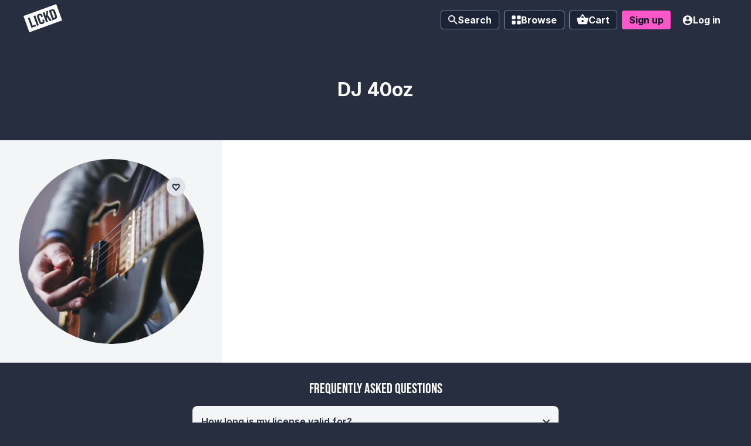

--- FILE ---
content_type: text/html; charset=utf-8
request_url: https://app.lickd.co/music/artists/dj-40oz
body_size: 78113
content:
<!DOCTYPE html>
<html lang="en">
<head>
    <!-- Reddit Pixel -->
    <script>
    !function(w,d){if(!w.rdt){var p=w.rdt=function(){p.sendEvent?p.sendEvent.apply(p,arguments):p.callQueue.push(arguments)};p.callQueue=[];var t=d.createElement("script");t.src="https://www.redditstatic.com/ads/pixel.js",t.async=!0;var s=d.getElementsByTagName("script")[0];s.parentNode.insertBefore(t,s)}}(window,document);rdt('init','a2_drpkzzurnjny');

    </script>
    <!-- DO NOT MODIFY -->
    <!-- End Reddit Pixel -->
    <meta http-equiv="Content-Type" content="text/html; charset=UTF-8">
    <meta http-equiv="X-UA-Compatible" content="IE=edge">
    <meta name="viewport" content="width=device-width, initial-scale=1">
    <meta name="google-site-verification" content="9z1Bcvk39vMWs111y8ttLUQDzrNQtGXFnZEiV-erCNU" />

    <meta data-react-helmet="true" name="description" content="License the latest music from DJ 40oz in your video, claims-free. Copyright music from DJ 40oz on Lickd - get it today."/><meta data-react-helmet="true" property="og:type" content="website"/><meta data-react-helmet="true" property="og:site_name" content="Lickd"/><meta data-react-helmet="true" property="og:title" content="License DJ 40oz Music For Your YouTube Video | Lickd"/><meta data-react-helmet="true" property="og:url" content="https://app.lickd.co/music/artists/dj-40oz"/><meta data-react-helmet="true" property="og:image" content="https://app.lickd.co/img/lickd-social-thumbnail.png"/><meta data-react-helmet="true" property="og:description" content="License the latest music from DJ 40oz in your video, claims-free. Copyright music from DJ 40oz on Lickd - get it today."/>
    <meta name="author" content="Lickd limited">
    <title data-react-helmet="true">DJ 40oz | Lickd</title>

    

    <link rel="apple-touch-icon" sizes="57x57" href="/favicons/apple-touch-icon-57x57.png?v=s1s1gn0ri">
    <link rel="apple-touch-icon" sizes="60x60" href="/favicons/apple-touch-icon-60x60.png?v=s1s1gn0ri">
    <link rel="apple-touch-icon" sizes="72x72" href="/favicons/apple-touch-icon-72x72.png?v=s1s1gn0ri">
    <link rel="apple-touch-icon" sizes="76x76" href="/favicons/apple-touch-icon-76x76.png?v=s1s1gn0ri">
    <link rel="apple-touch-icon" sizes="114x114" href="/favicons/apple-touch-icon-114x114.png?v=s1s1gn0ri">
    <link rel="apple-touch-icon" sizes="120x120" href="/favicons/apple-touch-icon-120x120.png?v=s1s1gn0ri">
    <link rel="apple-touch-icon" sizes="144x144" href="/favicons/apple-touch-icon-144x144.png?v=s1s1gn0ri">
    <link rel="apple-touch-icon" sizes="152x152" href="/favicons/apple-touch-icon-152x152.png?v=s1s1gn0ri">
    <link rel="apple-touch-icon" sizes="180x180" href="/favicons/apple-touch-icon-180x180.png?v=s1s1gn0ri">
    <link rel="icon" type="image/png" sizes="32x32" href="/favicons/favicon-32x32.png?v=s1s1gn0ri">
    <link rel="icon" type="image/png" sizes="192x192" href="/favicons/android-chrome-192x192.png?v=s1s1gn0ri">
    <link rel="icon" type="image/png" sizes="16x16" href="/favicons/favicon-16x16.png?v=s1s1gn0ri">
    <link rel="manifest" href="/favicons/manifest.json?v=s1s1gn0ri">
    <link rel="mask-icon" href="/favicons/safari-pinned-tab.svg?v=s1s1gn0ri" color="#4a00ff">
    <link rel="shortcut icon" href="/favicons/favicon.ico?v=s1s1gn0ri">
    <meta name="apple-mobile-web-app-title" content="Lickd">
    <meta name="application-name" content="Lickd">
    <meta name="msapplication-TileColor" content="#4a00ff">
    <meta name="msapplication-TileImage" content="/favicons/mstile-144x144.png?v=s1s1gn0ri">
    <meta name="msapplication-config" content="/favicons/browserconfig.xml?v=s1s1gn0ri">
    <meta name="theme-color" content="#2e2e3b">

    <link rel="preload" as="script" href="/assets/runtime.js?v=d1f07f28e47413d3ae1e" crossorigin="anonymous">
<link rel="preload" as="script" href="/assets/framework.js?v=e6318c96b75db9628f4b" crossorigin="anonymous">
<link rel="preload" as="script" href="/assets/main.js?v=647bb3dbfa3d1f424947" crossorigin="anonymous">
    <style>@font-face{font-family:Bebas Neue;font-style:normal;font-weight:normal;src:
      url("/static-fonts/bebas-neue/BebasNeue-Regular.woff2") format("woff2"),
      url("/static-fonts/bebas-neue/BebasNeue-Regular.woff") format("woff"),
      url("/static-fonts/bebas-neue/BebasNeue-Regular.ttf") format("truetype")
    }@font-face{font-family:Inter;font-style:normal;font-weight:normal;src:
      url("/static-fonts/inter/Inter-Regular.woff2") format("woff2"),
      url("/static-fonts/bebas-neue/Inter-Regular.woff") format("woff"),
      url("/static-fonts/bebas-neue/Inter-Regular.ttf") format("truetype")
    }@font-face{font-family:Inter;font-style:normal;font-weight:300;src:
      url("/static-fonts/inter/Inter-Light.woff2") format("woff2"),
      url("/static-fonts/bebas-neue/Inter-Light.woff") format("woff"),
      url("/static-fonts/bebas-neue/Inter-Light.ttf") format("truetype")
    }@font-face{font-family:Inter;font-style:normal;font-weight:600;src:
      url("/static-fonts/inter/Inter-SemiBold.woff2") format("woff2"),
      url("/static-fonts/bebas-neue/Inter-SemiBold.woff") format("woff"),
      url("/static-fonts/bebas-neue/Inter-SemiBold.ttf") format("truetype")
    }@font-face{font-family:Inter;font-style:normal;font-weight:700;src:
      url("/static-fonts/inter/Inter-Bold.woff2") format("woff2"),
      url("/static-fonts/bebas-neue/Inter-Bold.woff") format("woff"),
      url("/static-fonts/bebas-neue/Inter-Bold.ttf") format("truetype")
    }</style>

    <link rel="preconnect" href="https://fonts.gstatic.com" crossorigin>
    <link rel="preload" href="https://fonts.googleapis.com/css2?family=Roboto:wght@500&display=swap" onload="this.onload=null;this.rel='stylesheet';this.removeAttribute('as')" as="style">

    <script type="application/ld+json">
      {
        "@context": "http://schema.org",
        "@type": "Organization",
        "url": "https://lickd.co",
        "logo": "/img/logo.png",
        "name": "Lickd",
        "legalName": "Lickd ltd",
        "foundingDate": "November 1, 2016",
        "founders": [{
            "@type": "Person",
            "name": "Paul Sampson"
        },{
            "@type": "Person",
            "name": "Simon Davis"
        }],
        "address": {
            "@type": "PostalAddress",
            "streetAddress": "Lickd ltd., Just So, 3rd Floor Clifton Centre, 110 Clifton Street",
            "addressRegion": "London",
            "postalCode": "EC2A 4HT",
            "addressCountry": "United Kindom"
        },
        "sameAs": [
            "https://www.youtube.com/channel/UCcyDVcv2mByysfO0i1GjTqA",
            "https://www.facebook.com/GetLickd/",
            "https://twitter.com/GetLickd",
            "https://www.instagram.com/getlickd/",
            "https://www.linkedin.com/company/10987415/"
        ],
        "contactPoint": [{
            "@type": "ContactPoint",
            "contactType": "customer support",
            "url": "https://lickd.co/contact"
        }]
      }
    </script>

    <style id="styles-target">@font-face {
    font-family: 'Flood';
    src: url('/assets/bin/bbe77a0728826c1e06921e5bac4778e1.woff');
    src: local('Flood'),
    url('/assets/bin/561cc6a323231861b6ba5c02be8e17e2.woff2') format('woff2'),
    url('/assets/bin/9f261231465bdc26bcf1aec6ae788652.otf') format('opentype'),
    url('/assets/bin/bbe77a0728826c1e06921e5bac4778e1.woff') format('woff'),
    font-weight: normal;
    font-style: normal;
}@supports not selector(:focus-visible) {
  input:focus + .fe65ldp {
    outline: rgb(1,183,165) solid medium;
  }
}
  @container channel-card-container (min-width: 450px) {
    .fkeavge,
    .f1lpgl3c,
    .f1qm3woo,
    .ffirfmi {
      font-size: 16px !important;
    }

    .fkeavge svg {
      width: 16px !important;
      height: 16px !important;
    }

    .ffirfmi {
      padding: 4px 16px !important;
    }
  }

  @container channel-card-container (max-width: 449px) {
    .fizidlw {
      display: none !important;
    }
  }

@supports (background-clip: text) or (-webkit-background-clip: text) {
  .f11xkneo {
    background: #EA33BA;
    background-clip: text;
    -webkit-background-clip: text;
    color: transparent !important;
    padding-right: 8px; /* Fix for small character spacing glitch in headings */
  }
}

@supports (backdrop-filter: saturate(0.3) brightness(0.8)) {
  .f1dsqz1::before {
    background: rgba(0,0,0, 0.4) !important;
    backdrop-filter: saturate(0.3) brightness(0.8);
  }
}

@supports (backdrop-filter: blur(5px) saturate(0.1)) {
  .fjiozwu {
    background: rgba(255, 255, 255, 0.4) !important;
    backdrop-filter: blur(5px) saturate(0.1);
  }
}

@supports (backdrop-filter: blur(10px) saturate(1%)) {
  .flqt2rj {
    background: rgba(24,24,24,0.3) !important;
    backdrop-filter: blur(10px) saturate(1%);
  }
}

@supports (backdrop-filter: blur(10px) saturate(0.9)) {
  .fe2nl9c {
    background-color: rgba(216, 216, 216, 0.3) !important;
    backdrop-filter: blur(10px) saturate(0.9);
  }
}

@supports (backdrop-filter: blur(10px) saturate(0.9)) {
  .f1ecdbar {
    backdrop-filter: blur(10px) saturate(0.9);
  }
}

@supports (backdrop-filter: blur(10px) saturate(0.9)) {
  .f18lh5lm {
    backdrop-filter: blur(10px) saturate(0.9);
  }
}

  @container trackline (max-width: 463px) {
    .trackline-playlist-btn {
      display: none !important;
    }

    .trackline-similar-btn {
      display: none !important;
    }
  }

  @container trackline (min-width: 464px) {
    .trackline {
      grid-template-columns: 56px 1fr min-content 152px !important;
    }
  }

  @container trackline (max-width: 571px) {
    .trackline-mood {
      display: none !important;
    }
  }

  @container trackline (min-width: 572px) {
    .trackline {
      grid-template-columns: 56px 1fr min-content 84px 152px !important;
    }
  }

  @container trackline (max-width: 695px) {
    .trackline-genre,
    .trackline-catalogue-type {
      display: none !important;
    }
  }

  @container trackline (min-width: 696px) {
    .trackline {
      grid-template-columns: 56px 1fr min-content repeat(2, 84px) 16px 152px !important;
    }

    .trackline-catalogue-small {
      display: none !important;
    }
  }

  @container trackline (max-width: 803px) {
    .trackline-release {
      display: none !important;
    }
    .trackline-similar-btn .find-similar-btn {
      width: 32px !important;
      border-radius: 50% !important;
      padding: 0 !important;
    }
    .trackline-similar-btn .find-similar-btn-text {
      display: none !important;
    }
  }

  @container trackline (min-width: 804px) {
    .trackline {
      grid-template-columns: 56px 1fr min-content 90px repeat(2, 84px) 16px 152px !important;
    }
  }

  @container trackline (max-width: 893px) {
    .trackline-variations-no-vocals,
    .trackline-duration {
      display: none !important;
    }
  }

  @container trackline (min-width: 894px) {
    .trackline {
      grid-template-columns: 56px 1fr min-content 56px 90px repeat(2, 84px) 32px 16px 152px !important;
      gap: 1rem !important;
    }

    /* Override column gap for track title */
    .trackline-title-container {
      margin-left: -8px;
    }
  }

  @container trackline (max-width: 945px) {
    .trackline-catalogue-label {
      display: none !important;
    }
  }

  @container trackline (min-width: 946px) {
    .trackline {
      grid-template-columns: 56px 1fr min-content 56px 90px repeat(2, 84px) 32px 68px 152px !important;
    }
  }

  @container ratecard-container (min-width: 450px) {
    .fph1f4g,
    .plan-name {
      font-size: 16px !important;
    }
  }

  @container ratecard-container (max-width: 449px) {
    .f7ji93f {
      display: block !important;
      margin-top: 0.75rem !important;
    }

    .fpnvvsr,
    .fijnw8j {
      text-align: left !important;
    }

    .fr5v6j2 {
      align-items: flex-start !important;
      margin-top: 0.5rem !important;
    }
  }

@supports selector(:focus-within) {
  .f1uzknlq {
    outline: none;
  }

  .f1lfck8z:focus-within {
   box-shadow: inset 0 2px 6px 0px rgba(0,0,0,0.2);
  }

}.f145ewzn{opacity:0}.f145ewzn> div{transform:translate3d(0,-5px,0)}.f2z713r{opacity:1;transition:opacity 0.125s ease-in-out}.f2z713r> div{transform:translate3d(0,0,0);transition:transform 0.125s ease-in-out}.fopc2ki{opacity:1}.fopc2ki> div{transform:translate3d(0,0,0)}.f4no5qu{opacity:0;transition:opacity 0.125s ease-in-out}.f4no5qu> div{transform:translate3d(0,-5px,0);transition:transform 0.125s ease-in-out}.f1ezoy4h{max-height:0;opacity:0}.f19bnpow{max-height:500px;opacity:1;transition:0.5s max-height ease-in-out, 0.5s opacity ease-in-out}.fzbc3m5{max-height:500px;opacity:1}.fd0t1i4{max-height:0;opacity:0;transition:0.5s max-height ease-in-out, 0.5s opacity ease-in-out}.f1oqk4tc{opacity:1 !important;transition:opacity 0.125s ease-in-out !important}.fy9x4ip{opacity:0 !important;transition:opacity 0.125s ease-in-out !important}.f9tjvq8{background-color:rgba(38,46,63,0.01)}.f9tjvq8> section{transform:translateY(100vw)}.f18omhhg{background-color:rgba(38,46,63,0.7);transition:background-color 0.5s ease-in-out}.fholhzc{background-color:rgba(38,46,63,0.7)}.f13vi471{background-color:rgba(38,46,63,0);transition:background-color 0.5s ease-in-out}.f13vi471> section{transform:translateY(100vw);transition:transform 0.5s ease-in-out}.fm37yq7{transform:translateY(-100vh)}.f18omhhg> section,.f19rk9q4{transform:translateY(0);transition:transform 0.5s ease-in-out}.f15snq6m{transform:translateY(-100vh);transition:transform 0.5s ease-in-out}.fdaw3bw{opacity:0;transform:translateY(-100%)}.f1pf8ybf{opacity:1;transform:translateY(0);transition:transform 0.5s ease-in-out, opacity 0.5s ease-in-out !important;z-index:0 !important}.fholhzc> section,.f82oykj{transform:0}.fgxpusz{opacity:0;transform:translateY(-100%);transition:transform 0.5s ease-in-out, opacity 0.5s ease-in-out !important;z-index:0 !important}.fck3mo4{border:0;color:white;display:inline-block;font-family:'Inter', 'Arial', sans-serif;font-size:16px;position:relative}.fvz4mjx{font-size:10px;min-height:25px;padding:2px 4px}.ftdrg3n{font-size:12px;min-height:32px;padding:4px 8px}.f67tyw1{line-height:24px;min-height:32px;padding:4px 8px}.f9k043n{font-size:20px;line-height:28px;min-height:48px;padding:8px 16px}.f8nspcp{background:rgb(38,46,63);border-radius:4px;cursor:pointer;font-weight:700;text-align:center;transition:box-shadow 0.125s ease-in-out, color 0.125s ease-in-out, background-color 0.125s ease-in-out}.f8nspcp:hover{background-color:rgb(24,29,40)}.f8nspcp:focus-visible{background-color:rgb(27,34,46);outline:2px solid rgb(253,87,201)}.f1mwui69{background:rgb(38,46,63);background-color:rgb(253,87,201);border-radius:4px;color:rgb(7,11,30);cursor:pointer;font-weight:700;text-align:center;transition:box-shadow 0.125s ease-in-out, color 0.125s ease-in-out, background-color 0.125s ease-in-out}.f1mwui69:hover{background-color:rgb(253,33,183)}.f1mwui69:focus-visible{background-color:rgb(225,12,155);outline:2px solid rgb(253,87,201);outline-offset:1px}.fesnvga{background:rgb(38,46,63);background-color:rgb(224,228,233);border-radius:4px;color:rgb(38,46,63);cursor:pointer;font-weight:700;text-align:center;transition:box-shadow 0.125s ease-in-out, color 0.125s ease-in-out, background-color 0.125s ease-in-out}.fau0xfb{background:rgb(38,46,63);background-color:rgb(255,255,255);border:1px solid rgb(224,228,233);border-radius:4px;color:rgb(38,46,63);cursor:pointer;font-weight:700;text-align:center;transition:box-shadow 0.125s ease-in-out, color 0.125s ease-in-out, background-color 0.125s ease-in-out}.f1z4yhc{background:rgb(38,46,63);background-color:rgb(3,218,197);border-radius:4px;color:rgb(38,46,63);cursor:pointer;font-weight:700;text-align:center;transition:box-shadow 0.125s ease-in-out, color 0.125s ease-in-out, background-color 0.125s ease-in-out}.f1z4yhc:hover{background-color:rgb(4,185,167)}.f1z4yhc:focus-visible{background-color:rgb(4,170,153);outline:2px solid rgb(253,87,201)}.fixuspf{background:rgb(27,35,54);border:1px solid;border-color:rgb(124,143,162);border-radius:4px;color:rgb(255,255,255);cursor:pointer;font-weight:700;text-align:center}.fixuspf:hover{background-color:rgb(19,25,45);border-color:rgb(93,106,132)}.fixuspf.link-current-page, .fixuspf.active-button{background-color:rgb(7,11,30);border-color:rgb(7,11,30)}.fixuspf:focus-visible{background-color:rgb(19,25,45);border-color:rgb(93,106,132);outline:2px solid rgb(253,87,201)}.f6yq0bi{background:rgb(38,46,63);border-radius:4px;color:rgb(255,255,255);cursor:pointer;font-weight:700;text-align:center}.f6yq0bi:hover{background-color:rgb(27,35,54)}.f6yq0bi.link-current-page, .f6yq0bi.active-button{background-color:rgb(7,11,30)}.f6yq0bi:focus-visible{background-color:rgb(27,35,54);outline:2px solid rgb(253,87,201)}.f1depoj0{background:transparent;padding-left:8px;padding-right:8px}.fb5ib5r{background:rgb(38,46,63);background-color:rgb(224,228,233);border-radius:4px;color:rgb(160,174,187);cursor:pointer;font-weight:700;text-align:center;transition:box-shadow 0.125s ease-in-out, color 0.125s ease-in-out, background-color 0.125s ease-in-out}.fsenu7i svg:not(.badge) path{transition:fill 0.125s ease-in-out}.fbmunvm svg:not(.badge) path{fill:rgb(7,11,30);transition:fill 0.125s ease-in-out}.fbmunvm:hover,.fbmunvm:focus-visible{color:rgb(7,11,30)}.f1p5jqm2 svg:not(.badge) path{fill:rgb(38,46,63);transition:fill 0.125s ease-in-out}.f1p5jqm2:hover svg:not(.badge) path,.f1p5jqm2:focus-visible svg:not(.badge) path{fill:rgb(38,46,63)}.f1ngncf3 svg:not(.badge, .checkout-coupon-btn-icon) path,.f1ngncf3:hover svg:not(.badge, .checkout-coupon-btn-icon) path,.f1ngncf3:focus-visible svg:not(.badge, .checkout-coupon-btn-icon) path{fill:rgb(183,194,204)}.f1fd4eqs{-ms-flex-align:center;-ms-flex-pack:center;-webkit-align-items:center;-webkit-justify-content:center;align-items:center;border-radius:100%;display:-ms-flexbox;display:-webkit-flex;display:flex;font-size:12px;justify-content:center;min-height:32px;padding:4px;width:32px}.fb9b7bw{box-sizing:border-box;padding:4px;position:fixed;top:75px;transform:translate3d(0, 0, 120);width:100%;z-index:75}.f1t1j90m{-ms-flex-align:center;-ms-flex-pack:justify;-webkit-align-items:center;-webkit-justify-content:space-between;align-items:center;background:white;border-radius:4px;box-shadow:0px 6px 12px rgba(38, 46, 63, 0.17);box-sizing:border-box;cursor:default;display:-ms-flexbox;display:-webkit-flex;display:flex;height:100px;justify-content:space-between;margin-bottom:8px;min-height:100px;position:relative;transition:box-shadow 0.125s ease-in-out;width:100%;z-index:1}.f1t1j90m:hover, .f1t1j90m:focus-within{box-shadow:0px 2px 6px 1px rgba(0,0,0,0.2)}.f1t2nqfn{border-bottom-left-radius:4px;border-top-left-radius:4px;flex-shrink:0;height:100px}.f165i5bx{color:rgb(38,46,63);font-family:'Inter', 'Arial', sans-serif;font-size:12px;font-weight:700;margin:0}.f1tpm2lt{color:rgb(123,133,138);font-size:12px;margin:0}.f130nmnt{box-shadow:none;flex-shrink:0;margin-right:24px}@keyframes fx1c7hh{0%{opacity:1}100%{opacity:0}}@keyframes f17l2icz{60%{transform:translate3d(0, -0.25em, 0)}0%,40%,80%{transform:translate3d(0, 0, 0)}}@keyframes fygzry2{0%,100%,40%{opacity:0}50%,90%{opacity:1}}@keyframes f1iixo1n{0%,100%,40%{opacity:1}50%,90%{opacity:0}}@keyframes f4p03ye{0%{background-position-x:0%}100%{background-position-x:200%}}@keyframes f1xwxkhz{0%{transform:rotate(0)}100%{transform:rotate(360deg)}}@keyframes f15a0uuc{from{transform:translateY(-1%)}to{transform:translateY(0%)}}@keyframes f1nvb254{0%{transform:scale(1.3)}100%{transform:rotate(1)}}@keyframes f1bm8nur{0%{transform:translateY(10px)}100%{transform:0}}@keyframes fhwjjy9{0%{opacity:0.2}100%{opacity:0.7}}.fjj3mwf{-ms-flex-align:center;-ms-flex-pack:center;-webkit-align-items:center;-webkit-justify-content:center;align-items:center;display:-ms-flexbox;display:-webkit-flex;display:flex;flex-direction:column;justify-content:center;position:relative}.f13mkmxw{-ms-flex-align:center;-ms-flex-pack:center;-webkit-align-items:center;-webkit-justify-content:center;align-items:center;background:rgba(38,46,63,0.7);bottom:0;display:-ms-flexbox;display:-webkit-flex;display:flex;justify-content:center;left:0;position:fixed;right:0;top:0;transition:opacity 0.125s ease-in-out;z-index:101}.f1z64ao{-webkit-overflow-scrolling:touch;max-height:calc(100vh - 4rem);max-width:calc(100vw - 4rem);overflow-y:auto}.fesc9hn{-ms-flex-align:center;-ms-flex-pack:center;-webkit-align-items:center;-webkit-justify-content:center;align-items:center;background:rgba(38,46,63,0.8);bottom:0;display:-ms-flexbox;display:-webkit-flex;display:flex;justify-content:center;left:0;position:fixed;right:0;top:0;transition:opacity 0.125s ease-in-out;z-index:101}.f58l14x{-webkit-overflow-scrolling:touch;max-height:calc(100vh - 70px);max-width:calc(100vw - 4rem);overflow-y:auto}.fjh52w6{-ms-flex-direction:column;-ms-flex-negative:0;-webkit-flex-direction:column;-webkit-flex-shrink:0;-webkit-overflow-scrolling:touch;background:rgb(255,255,255);border-bottom-left-radius:1rem;border-bottom-right-radius:1rem;border-top-left-radius:1rem;border-top-right-radius:1rem;box-shadow:0 1px 2px 0 rgba(0, 0, 0, 0.17);display:-ms-flexbox;display:-webkit-flex;display:flex;flex-basis:auto;flex-direction:column;flex-shrink:0;margin:0;max-height:100%;max-width:100%;overflow-y:auto;padding:2rem}.fote2x8{-ms-flex-align:center;-ms-flex-pack:center;-webkit-align-items:center;-webkit-justify-content:center;align-items:center;background:rgba(38,46,63,0.8);bottom:0;display:-ms-flexbox;display:-webkit-flex;display:flex;justify-content:center;left:0;position:fixed;right:0;text-align:left;top:0;transition:opacity 0.125s ease-in-out;z-index:101}.fp66w4n{flex-shrink:0;font-family:Bebas Neue;padding:0 40px 16px;text-align:center}.f18tz3jo{-webkit-overflow-scrolling:touch;flex-shrink:4;overflow-y:auto;padding:2rem}.f16lutfq{padding:2rem}.f1uwwaeg{background:rgb(243,245,247);border:0;border-radius:0.25rem;box-shadow:1px 1px rgb(224,228,233) inset;color:rgb(93,113,131);position:relative}.fnrt4bp{background:transparent;border:0;color:inherit;flex-grow:1;font-size:12px;padding:8px}.f1krtjj7{-ms-flex-align:center;-ms-flex-pack:center;-webkit-align-items:center;-webkit-justify-content:center;align-items:center;border-top-left-radius:0;border-top-right-radius:0;display:-ms-flexbox;display:-webkit-flex;display:flex;justify-content:center;width:100%}.f1qbpo6t{-ms-flex-align:center;-ms-flex-pack:center;-webkit-align-items:center;-webkit-justify-content:center;align-items:center;border-bottom-left-radius:0;border-top-left-radius:0;bottom:0;display:-ms-flexbox;display:-webkit-flex;display:flex;justify-content:center;position:absolute;right:0;top:0}.ftfqnv2{background:transparent;color:inherit;flex-grow:1;font-size:12px;max-height:200px;overflow-wrap:break-word;overflow-y:auto;padding:0.75rem}.f19q44xj p:first-child{margin-right:64px}.fdmch14{display:inline-flex;flex-shrink:0}.fe65ldp{-ms-flex-align:center;-ms-flex-pack:center;-webkit-align-items:center;-webkit-justify-content:center;align-items:center;border-left:1px solid rgb(183,194,204);border-radius:4px;border-top:1px solid rgb(183,194,204);display:-ms-flexbox;display:-webkit-flex;display:flex;height:24px;justify-content:center;position:relative;text-align:center;transition:all 0.125s ease-in-out;width:24px}.fe65ldp:after{background-color:transparent;border-color:rgb(255,255,255);border-style:solid;border-width:0 0 2px 2px;box-sizing:content-box;content:"";height:4px;margin-top:0;transform:rotate(-45deg) scale(0);transform-origin:50%;transition:transform 0.125s ease-in-out;width:10px}input:focus-visible + .fe65ldp{background-color:rgb(1,183,165);border-radius:4px;outline-color:rgb(1,183,165);outline-style:solid;outline-width:medium}input:disabled:not(:checked) + .fe65ldp{background-color:rgb(243,245,247);border-color:rgb(224,228,233)}input:disabled:checked + .fe65ldp{background-color:rgb(201,205,207);border-bottom-width:0;border-color:rgb(179,185,188);border-left-width:1px;border-right-width:0;border-top-width:1px}input:not(:checked) + .fe65ldp{background:rgb(224,228,233);border-left:1px solid rgb(183,194,204);border-top:1px solid rgb(183,194,204)}input:checked + .fe65ldp{animation:f19h31es 0.125s ease-in-out;background:rgb(1,183,165);border-bottom:1px solid rgb(28,134,121);border-left-width:0;border-right:1px solid rgb(28,134,121);border-top-width:0;box-shadow:none}.show-errors input:invalid + .fe65ldp,.f1efdgkr{background-color:rgb(255,233,220) !important;border:2px solid rgb(183,42,59) !important}.f1f7iecg{-ms-flex-pack:start;-webkit-justify-content:flex-start;cursor:pointer;display:-ms-flexbox;display:-webkit-flex;display:flex;font-size:12px;justify-content:flex-start;line-height:1.5}.f9e9uoj{margin-right:7px}.fhdg7rv{margin-top:4px}.f1clony6{-ms-flex-align:center;-ms-flex-pack:center;-webkit-align-items:center;-webkit-justify-content:center;align-items:center;border-radius:0.5rem;display:-ms-flexbox;display:-webkit-flex;display:flex;font-weight:700;gap:0.5rem;justify-content:center;padding:0.5rem;width:100%}.fd5170p{background-color:rgb(216,251,197);color:rgb(15,87,30)}.few5a45{background-color:rgb(254,243,218);color:rgb(120,40,13)}.ffdt6yh{background-color:rgb(255,233,220);color:rgb(122,16,46)}.f16mpt77{margin-bottom:1.5rem}.f1f9vza6{color:inherit;font-weight:normal;text-decoration:underline}.f1sw8uaz{font-size:0.75rem;margin-top:0}.f15iwp7y{font-weight:700;margin:1.5rem 0 0;text-align:center}.f1p106r7{color:rgb(255,5,109);margin:1.5rem 0 0;text-align:center}.f1pnpnys> h3{color:rgb(74,0,255);font-size:30px;margin:0}.f1pnpnys> p{margin:24px 0 0 0}.f1pnpnys> ul{-ms-flex-direction:column;-webkit-flex-direction:column;display:-ms-flexbox;display:-webkit-flex;display:flex;flex-direction:column;list-style:none inside none;margin:10px 0 0 0;padding:0}.f18kr0a3{margin-bottom:1.5rem;overflow-wrap:break-word}.fiprozu> p{color:rgb(255,5,109);margin-bottom:0px}.f1ps4xsi{-ms-flex-align:center;-ms-flex-pack:center;-webkit-align-items:center;-webkit-justify-content:center;align-items:center;background-color:rgb(255,255,255);border:0;border-radius:0.25rem;box-shadow:0px 8px 16px 0px rgba(0,0,0,0.16);color:rgb(38,46,63);display:inline-flex;font:inherit;justify-content:center;padding:0.75rem 1rem;text-decoration:none !important}.f1ps4xsi:hover, .f1ps4xsi:focus{border-color:rgb(160,174,187)}.fh613mm{font-family:roboto,-apple-system,BlinkMacSystemFont,segoe ui,oxygen,ubuntu,cantarell,fira sans,droid sans,helvetica neue,sans-serif;font-weight:500;margin-left:0.75rem}.f1xfwegy{color:rgb(207,214,221);cursor:default}.f1xfwegy:hover, .f1xfwegy:focus{border-color:rgb(207,214,221)}.fg6kkhr{max-width:700px}.f14ifhhg{font-size:1.75rem !important}.f1dg8zcx{display:flex;justify-content:center;width:100%}.fv2f4k3 ol{list-style-position:inside;padding:0}.f6jt237{margin-left:2px;vertical-align:middle}.f1rkcjtu{-ms-flex-align:center;-ms-flex-pack:center;-webkit-align-items:center;-webkit-justify-content:center;align-items:center;display:-ms-flexbox;display:-webkit-flex;display:flex;justify-content:center;margin-top:1.5rem}.f1wserzr{-moz-appearance:none !important;-ms-flex-align:center;-ms-flex-pack:center;-webkit-align-items:center;-webkit-appearance:none !important;-webkit-justify-content:center;align-items:center;appearance:none !important;background:rgb(3,218,197);border:0;border-radius:4px;color:rgb(38,46,63);cursor:pointer;display:inline-flex;flex-shrink:0;font-size:16px;font-weight:600;height:fit-content;justify-content:center;line-height:24px;padding:4px 16px;text-decoration:none;transition:all 0.125s ease-in-out;user-select:none;white-space:pre}.f1wserzr:hover{background-color:rgb(2,143,129)}.f1wserzr.f1wserzr:focus{background-color:rgb(2,143,129);outline:none}.f2f0rm8{-moz-appearance:none !important;-ms-flex-align:center;-ms-flex-pack:center;-webkit-align-items:center;-webkit-appearance:none !important;-webkit-justify-content:center;align-items:center;appearance:none !important;background:rgb(234,51,186);border:0;border-radius:4px;color:rgb(255,255,255);cursor:pointer;display:inline-flex;flex-shrink:0;font-size:16px;font-weight:600;height:fit-content;justify-content:center;line-height:24px;padding:4px 16px;text-decoration:none;transition:all 0.125s ease-in-out;user-select:none;white-space:pre}.f2f0rm8:hover{background-color:rgb(189,19,145)}.f2f0rm8.f2f0rm8:focus{background-color:rgb(189,19,145);outline:none}.f74jozj{-moz-appearance:none !important;-ms-flex-align:center;-ms-flex-pack:center;-webkit-align-items:center;-webkit-appearance:none !important;-webkit-justify-content:center;align-items:center;appearance:none !important;background:rgb(224,229,233);border:0;border-radius:4px;color:rgb(38,46,63);cursor:pointer;display:inline-flex;flex-shrink:0;font-size:16px;font-weight:600;height:fit-content;justify-content:center;line-height:24px;padding:4px 16px;text-decoration:none;transition:all 0.125s ease-in-out;user-select:none;white-space:pre}.f74jozj:hover{background-color:rgb(179,191,201)}.f74jozj.f74jozj:focus{background-color:rgb(179,191,201);outline:none}.fij5cec{animation-direction:alternate;animation-duration:2s;animation-iteration-count:infinite;animation-name:f17l2icz;animation-timing-function:ease-in-out}.f146f1o1{-moz-appearance:none !important;-ms-flex-align:center;-ms-flex-pack:center;-webkit-align-items:center;-webkit-appearance:none !important;-webkit-justify-content:center;align-items:center;appearance:none !important;background:rgb(255,5,80);border:0;border-radius:4px;color:rgb(255,255,255);cursor:pointer;display:inline-flex;flex-shrink:0;font-size:16px;font-weight:600;height:fit-content;justify-content:center;line-height:24px;padding:4px 16px;text-decoration:none;transition:all 0.125s ease-in-out;user-select:none;white-space:pre}.f146f1o1:hover{background-color:rgb(184,0,55)}.f146f1o1.f146f1o1:focus{background-color:rgb(184,0,55);outline:none}.f1wserzr.f1wserzr.f1wserzr[disabled],.f2f0rm8.f2f0rm8.f2f0rm8[disabled],.f74jozj.f74jozj.f74jozj[disabled],.f146f1o1.f146f1o1.f146f1o1[disabled]{background:rgb(224,228,233);box-shadow:0 2px 4px 1px rgba(0,0,0,0.3);color:rgb(183,194,204);cursor:default;user-select:none}.f1wserzr.f1wserzr.f1wserzr[disabled]:hover,.f2f0rm8.f2f0rm8.f2f0rm8[disabled]:hover,.f74jozj.f74jozj.f74jozj[disabled]:hover,.f146f1o1.f146f1o1.f146f1o1[disabled]:hover{background:rgba(224,229,233,0.7)}.f1wserzr.f1wserzr.f1wserzr[disabled]:focus,.f2f0rm8.f2f0rm8.f2f0rm8[disabled]:focus,.f74jozj.f74jozj.f74jozj[disabled]:focus,.f146f1o1.f146f1o1.f146f1o1[disabled]:focus{background-color:rgb(52,0,179);outline:none}.f1pkj1js{-ms-flex-direction:column;-ms-flex-negative:0;-webkit-flex-direction:column;-webkit-flex-shrink:0;-webkit-overflow-scrolling:touch;background:rgb(38,46,63);border-radius:1rem;box-shadow:0 1px 2px 0 rgba(0, 0, 0, 0.17);display:-ms-flexbox;display:-webkit-flex;display:flex;flex-basis:auto;flex-direction:column;flex-shrink:0;margin:0;max-height:100%;max-width:calc(100vw - 4rem);min-width:326px;overflow-x:hidden;overflow-y:auto;padding:2rem;width:420px}@media screen and (max-width: 448px){.f199lxq1{font-size:13px}}.f3cbhvn.f3cbhvn.f3cbhvn:hover{color:rgb(61,74,86);text-decoration:underline}.f3cbhvn:link,.f3cbhvn.f3cbhvn:visited,.f3cbhvn.f3cbhvn.f3cbhvn.f3cbhvn:active{color:rgb(93,113,131);text-decoration:none}.f12s42x1{-ms-flex-direction:row;-ms-flex-pack:center;-webkit-flex-direction:row;-webkit-justify-content:center;display:-ms-flexbox;display:-webkit-flex;display:flex;flex-direction:row;justify-content:center;margin:24px 0 0 0}.f9v1ofo{margin-top:1rem;overflow-wrap:break-word}.f1px902o{padding: 0 0 24px}.f16dj88t > p{font-weight:bold;margin:0 0 24px;text-align:left}.f10znf3s{counter-reset:list-counter;list-style:none;padding:0}@media (max-width: 399px){.f10znf3s{font-size:14px}}.f10znf3s li{counter-increment:list-counter;margin-bottom:16px;padding-left:30px;position:relative}.f10znf3s li::before{background-color:rgb(243,245,247);border-radius:50%;content:counter(list-counter);font-weight:bold;height:24px;left:0;line-height:24px;position:absolute;text-align:center;top:0;width:24px}.fokryew{align-items:center;display:flex;flex-direction:column;z-index:42}.f1nexk2p, .f1nexk2p img{font-size:14px}.f13eybjm{font-size:12px;margin-top:8px;text-align:center}.f1lwj8u5{color:rgb(132,17,153);font-size:0.818rem;font-weight:500;margin:10px 0 0 0;position:relative;text-align:left}.f1yc7413{height:13px;left:-25px;position:absolute;top:5px;width:13px}.f1mfhm7d{-ms-flex-align:center;-ms-flex-direction:column;-ms-flex-negative:0;-webkit-align-items:center;-webkit-flex-direction:column;-webkit-flex-shrink:0;-webkit-overflow-scrolling:touch;align-items:center;background:rgb(255,255,255);border-radius:1rem;box-shadow:0 1px 2px 0 rgba(0, 0, 0, 0.17);display:-ms-flexbox;display:-webkit-flex;display:flex;flex-basis:auto;flex-direction:column;flex-shrink:0;margin:0;max-height:100%;max-width:100%;overflow-y:auto;padding:2rem;width:420px}.fcp8b3o{list-style:none inside none;margin:0;padding:0}.fsvsql7{margin:0 0 20px 0}.fsvsql7 div{cursor:pointer;font-size:16px;font-weight:bold;line-height:1.2em;margin:0;padding:0 20px 0 0;position:relative}.fsvsql7 div svg{position:absolute;right:0;top:4px;transform:rotate(0deg)}.fsvsql7 p{display:none;font-size:14px;line-height:1.4em;margin:5px 0 0 0}.fspo21w div svg{transform:rotate(90deg)}.femov6w{-ms-flex-align:center;-ms-flex-direction:column;-ms-flex-pack:center;-webkit-align-items:center;-webkit-flex-direction:column;-webkit-justify-content:center;align-items:center;display:-ms-flexbox;display:-webkit-flex;display:flex;flex-direction:column;justify-content:center;margin:20px 0 0 0}.femov6w a{font-size:14px;line-height:1.1em}.fkwyxjn{-ms-flex-align:center;-ms-flex-direction:row;-ms-flex-pack:center;-webkit-align-items:center;-webkit-flex-direction:row;-webkit-justify-content:center;align-items:center;display:-ms-flexbox;display:-webkit-flex;display:flex;flex-direction:row;justify-content:center;margin:20px 0 0 0}.fkwyxjn>*{margin-right:30px !important}.fkwyxjn path{fill:rgba(123,133,138,0.5)}.f123dhb3{-ms-flex-direction:column;-ms-flex-negative:0;-webkit-flex-direction:column;-webkit-flex-shrink:0;-webkit-overflow-scrolling:touch;background:rgb(255,255,255);border-radius:1rem;box-shadow:0 1px 2px 0 rgba(0, 0, 0, 0.17);display:-ms-flexbox;display:-webkit-flex;display:flex;flex-basis:auto;flex-direction:column;flex-shrink:0;height:90vh;margin:0;max-height:100%;max-width:100%;overflow-y:auto;padding:2rem;position:relative;width:90vw}.fcci2wm{flex-shrink:0;margin:0 0 32px 0}.f1ywse8b{flex:1;overflow:auto}.f1h42g55{background-position:center center;background-repeat:no-repeat;background-size:cover;border-radius:50%}.f1a7345j{height:42px;width:42px}.fbrc9bg{color:rgb(255,5,109);font-size:0.875rem;font-weight:500}.fdbfbjv{-ms-flex-direction:column;-ms-flex-negative:0;-webkit-flex-direction:column;-webkit-flex-shrink:0;-webkit-overflow-scrolling:touch;background:rgb(255,255,255);border-radius:1rem;box-shadow:0 1px 2px 0 rgba(0, 0, 0, 0.17);display:-ms-flexbox;display:-webkit-flex;display:flex;flex-basis:auto;flex-direction:column;flex-shrink:0;margin:0;max-height:100%;max-width:640px;overflow-y:auto;padding:2rem}.fhs0ocs{-ms-flex-align:center;-ms-flex-direction:row;-webkit-align-items:center;-webkit-flex-direction:row;align-items:center;display:-ms-flexbox;display:-webkit-flex;display:flex;flex-direction:row;padding:10px 0}.f1egv3a5{color:rgb(1,183,165);cursor:pointer;display:inline-block;font-size:12px;margin-left:4px !important;text-decoration:underline}.f80yx5d{align-items:center;display:flex;margin:10px 0;max-width:340px}.f80yx5d label{display:block;font-size:12px;line-height:1.1em;padding-left:30px;position:relative;user-select:none;vertical-align:middle}.f80yx5d input:focus + label:before{background-color:rgb(1,183,165);border-color:rgb(1,183,165)}input:active + .fe65ldp,.f80yx5d input:active + label:before{transition-duration:0}.f80yx5d input + label:before{border:2px solid rgb(38,46,63);border-radius:4px;box-sizing:content-box;color:rgb(38,46,63);content:"";height:16px;left:0;margin-top:-10px;position:absolute;text-align:center;top:50%;transition:all 0.125s ease-in-out;width:16px}.f80yx5d input + label:after{background-color:transparent;border-color:rgb(255,255,255);border-style:solid;border-width:0 0 2px 2px;box-sizing:content-box;content:"";height:4px;left:4px;margin-top:-5px;position:absolute;top:50%;transform:rotate(-45deg) scale(0);transform-origin:50%;transition:transform 0.125s ease-in-out;width:11px}.f80yx5d input:disabled + label:before{border-color:rgb(123,133,138)}.f80yx5d input:checked:focus + label:before{border-color:rgb(255,255,255)}.f80yx5d input:not(:checked) + label:before{background:rgb(225,229,234);border:1px solid rgb(225,229,234)}input:checked + .fe65ldp:after,.f80yx5d input:checked + label:after{content:"";transform:rotate(-45deg) scale(1);transition:transform 0.125s ease-in-out}.f80yx5d input:checked + label:before{animation:f19h31es 0.125s ease-in-out;background:rgb(1,183,165);border-color:rgb(1,183,165);box-shadow:none}.f14xpwvo input + label:before{border:2px solid rgb(158,0,47) !important}.fik12wh{flex:1;width:auto}.fqsl87p,.f17j33oz{-ms-flex-direction:row;-webkit-flex-direction:row;display:-ms-flexbox;display:-webkit-flex;display:flex;flex-direction:row}.fl6szfi{width:80px !important}.fsx0j67{display:block;margin:0;padding:0;position:relative}.fsw5zmt{font-size:12px;left:0;line-height:1.1;opacity:0;position:absolute;top:0;transform:translate3d(0,4px,0);transition:all 0.125s ease-in-out}.ftd0bh6{opacity:1;transform:translate3d(0,0,0)}.f1yihoh2{-moz-appearance:none;-webkit-appearance:none;background-color:transparent;border:none;border-bottom:1px solid rgb(123,133,138);border-radius:0;margin:10px 0;padding:8px 0;width:100%}.f1yihoh2:placeholder{color:rgb(123,133,138)}.f1yihoh2:hover{border-bottom:2px solid rgb(123,133,138);padding:8px 0 7px}.f1yihoh2.f1yihoh2:focus{border-bottom:2px solid rgb(74,0,255);outline:none;padding:8px 0 7px}.f1yihoh2.f1yihoh2.f1yihoh2[disabled]{border-bottom:1px dashed rgb(123,133,138);color:rgb(123,133,138)}.f1yihoh2.f1yihoh2.f1yihoh2.f1yihoh2[disabled]:hover{border-bottom:1px dashed rgb(123,133,138);padding:8px 0}.fk8ay0s{background-image:linear-gradient(45deg, transparent 50%, rgb(123,133,138) 50%), linear-gradient(135deg, rgb(123,133,138) 50%, transparent 50%);background-position:calc(100% - 10px) calc(1em), calc(100% - 5px) calc(1em);background-repeat:no-repeat;background-size:5px 5px, 5px 5px;padding:8px 24px 8px 0}.fk8ay0s:hover,.fk8ay0s.fk8ay0s:focus{padding:8px 24px 7px 0}.fk8ay0s.fk8ay0s.fk8ay0s.fk8ay0s.fk8ay0s[disabled]:hover{padding:8px 24px 8px 0}.f1v2flns{color:rgb(123,133,138) !important}.fpucx2v{color:rgb(255,5,80);font-size:12px;line-height:1.1em;margin:0 0 10px 0}.f1g08n1f{color:rgb(123,133,138);font-size:12px;line-height:1.1em;margin:0 0 10px 0}.f14rcp47::after{color:rgb(255,5,80);content:"*";display:block;font-size:8px;position:absolute;right:-5px;top:0}.f14gun6e{font-size:12px;margin:0 0 16px}.f1pnpnys,.f1b03dk4{-ms-flex-direction:column;-ms-flex-negative:0;-webkit-flex-direction:column;-webkit-flex-shrink:0;-webkit-overflow-scrolling:touch;background:rgb(255,255,255);border-radius:1rem;box-shadow:0 1px 2px 0 rgba(0, 0, 0, 0.17);display:-ms-flexbox;display:-webkit-flex;display:flex;flex-basis:auto;flex-direction:column;flex-shrink:0;margin:0;max-height:100%;max-width:100%;overflow-y:auto;padding:2rem;position:relative;width:640px}.fnrvkzr{color:rgb(255,5,80) !important;flex-shrink:0;font-size:30px;margin:0 0 30px 0}.f33kzys{flex:1;line-height:1.5em;overflow:auto}.f1lv1j1w{flex-shrink:0;margin:30px 0 0 0}.f1vyt0hq{margin-top:20px;width:100%}.f5cwlx5{color:rgb(255,5,80);flex-shrink:0;font-size:14px;line-height:1.5em;margin:30px 0 0 0}.fl4utl4{flex-shrink:0;margin:30px 0 0 0;text-align:right}.fe96ej2 > p{font-size:12px;margin-top:24px;text-align:left}.frra0w{align-items:center;background:#FEF3DA;border-radius:8px;display:flex;gap:4px;height:40px;padding:0 8px}.f1ya47qo{margin:-4px 0 0}.fxcdw57{-ms-flex-direction:column;-ms-flex-negative:0;-webkit-flex-direction:column;-webkit-flex-shrink:0;-webkit-overflow-scrolling:touch;background:rgb(38,46,63);border-radius:1rem;box-shadow:0 1px 2px 0 rgba(0, 0, 0, 0.17);display:-ms-flexbox;display:-webkit-flex;display:flex;flex-basis:auto;flex-direction:column;flex-shrink:0;margin:0;max-height:100%;max-width:calc(100vw - 4rem);overflow-x:hidden;overflow-y:auto;padding:2rem;width:420px}.f1pkj1js> h3,.fxcdw57> h3{color:rgb(255,5,109);font-size:30px;margin:0 0 30px 0;width:100%}.f1pkj1js p,.fxcdw57 p{color:rgb(255,255,255);line-height:1.4em;margin:5px 0 30px 0}.f19ak8h0{-ms-flex-direction:row;-ms-flex-pack:end;-webkit-flex-direction:row;-webkit-justify-content:flex-end;display:-ms-flexbox;display:-webkit-flex;display:flex;flex-direction:row;justify-content:flex-end;margin:30px 0 0 0}.fjte08i{-ms-flex-align:start;-ms-flex-direction:column;-ms-flex-pack:start;-webkit-align-items:flex-start;-webkit-flex-direction:column;-webkit-justify-content:flex-start;align-items:flex-start;display:-ms-flexbox;display:-webkit-flex;display:flex;flex-direction:column;justify-content:flex-start;margin:0}.f1pnpnys> ul>*,.femov6w>*,.fjte08i>*{margin-bottom:10px !important}.f1eckfn8{-ms-flex-direction:row;-ms-flex-pack:justify;-webkit-flex-direction:row;-webkit-justify-content:space-between;display:-ms-flexbox;display:-webkit-flex;display:flex;flex-direction:row;justify-content:space-between;width:100%}.fkgcio4{line-height:1.375;max-width:420px;min-height:32px;padding:0.5rem 2rem 0.5rem 0.75rem !important}.f18nnqi3{-moz-appearance:none;-webkit-appearance:none;appearance:none;background:none;border:0;color:inherit;font:inherit;padding:0;text-align:left}.f1oh481x{z-index:102}.fd8k7ny{background-color:#E0E4E9;border-color:#E0E4E9;border-radius:0.25rem;box-shadow:0px 2px 8px 0px rgba(0, 0, 0, 0.08);color:#262E3F;font-size:12px;line-height:normal;padding:4px 8px;position:relative;text-align:center}.fd8k7ny::after{border:4px solid transparent;content:"";height:0;position:absolute;width:0}.fd8k7ny.top::after{border-bottom-width:0;border-top-color:inherit;bottom:-4px;left:calc(50% - 4px)}.fd8k7ny.left{transform:translateX(-4px)}.fd8k7ny.left::after{border-left-color:inherit;border-right-width:0;right:-4px;top:calc(50% - 4px)}.fd8k7ny.bottom{transform:translateY(4px)}.fd8k7ny.bottom::after{border-bottom-color:inherit;border-top-width:0;left:calc(50% - 4px);top:-4px}.f1c5279c{display:inherit}.ftcmjs{margin:0 auto;padding:8px;text-align:center}.fo6sxvl{align-items:center;display:flex;flex-direction:column;justify-content:center;text-align:center}.fa8pj2k{align-items:center;display:flex;height:37px;justify-content:center}@keyframes f1kzw0io{0%{transform:translateX(0)}100%{transform:translateX(100%)}}.f18s4per{background-color:rgb(224,228,233);border-radius:0.25rem;height:32px;max-width:100%;overflow:hidden;position:relative;width:100%}.f18s4per::after{animation:f1kzw0io 1.5s infinite;background:linear-gradient(to right, transparent, #fff 30%, transparent);content:'';height:100%;left:0;position:absolute;top:0;width:100%}.f18s4per.rounded{border-radius:50%}.fr2e92j{background:white;border-radius:0.5rem;box-shadow:0px 8px 16px 0px rgba(0,0,0,0.16);color:rgb(38,46,63);container-name:channel-card-container;container-type:inline-size;padding:1rem 0;text-align:left}.f11dxdyv{-ms-flex-align:center;-webkit-align-items:center;align-items:center;display:-ms-flexbox;display:-webkit-flex;display:flex;gap:0.5rem;padding:0 1rem}.fizidlw{align-self:flex-end;color:rgb(124,143,162);font-size:12px;margin:0 0 0 auto;max-width:160px;text-align:right}.fkeavge{align-self:center;flex-shrink:0;margin-left:0.5rem}.f62nrta{-ms-flex-align:start;-ms-flex-pack:justify;-webkit-align-items:flex-start;-webkit-justify-content:space-between;align-items:flex-start;display:-ms-flexbox;display:-webkit-flex;display:flex;gap:0.5rem;justify-content:space-between;margin-top:0.5rem;padding:0 1rem}.f1315ge8{-ms-flex-direction:column;-webkit-flex-direction:column;color:#5D6A84;display:-ms-flexbox;display:-webkit-flex;display:flex;flex:1;flex-direction:column;font-size:12px;margin:0}.fuonfde{color:rgb(124,143,162);display:block}.f1qm3woo{align-self:flex-end;flex-shrink:0}.f3ws9u1{-ms-flex-align:center;-ms-flex-pack:justify;-webkit-align-items:center;-webkit-justify-content:space-between;align-items:center;border-top:1px solid rgb(224,228,233);display:-ms-flexbox;display:-webkit-flex;display:flex;justify-content:space-between;padding:1rem 1rem 0}.f16ixftn{background-color:rgb(243,245,247);border-radius:0.25rem}.fz93jzp{height:14px;max-width:86px}.f1f1s0b3{height:16px;max-width:170px}.fephpw4{height:16px;margin-top:0.5rem;max-width:50px}.ffirfmi{height:32px !important;margin:0 !important;min-width:auto !important;padding:4px 8px !important;width:auto !important}.f1smxtgs{-ms-flex-direction:column;-ms-flex-negative:0;-webkit-flex-direction:column;-webkit-flex-shrink:0;-webkit-overflow-scrolling:touch;background:rgb(255,255,255);background-color:#FFFFFF;border-radius:1rem;box-shadow:0 1px 2px 0 rgba(0, 0, 0, 0.17);display:-ms-flexbox;display:-webkit-flex;display:flex;flex-basis:auto;flex-direction:column;flex-shrink:0;margin:0;max-height:100%;max-width:100%;overflow-y:auto;padding:0;width:288px}.fpg0d05{background-color:rgb(243,245,247);display:block;max-width:450px}.f1kkozys h3{font-size:32px;margin:1rem 0}.f1b1w7oa{height:32px;position:absolute;right:1rem;top:1rem;width:32px;z-index:1}.f181ccpo{font-size:20px;font-weight:700;margin-bottom:8px;text-align:center}.f1iaqdyz{align-items:center;display:flex;flex-direction:column;justify-content:center;margin:32px 0px 8px;width:100%}.f18gvgrt{margin:auto;max-width:320px}.f1btdk5{box-shadow:0px 8px 32px 0px rgba(0,0,0,0.08)}.f63b58p > em{color:rgb(255,5,109);font-style:normal;font-weight:600}.f13eybjm, .f13eybjm:visited,.f1rgqz7j{color:rgb(74,0,255);text-decoration:underline}.fu3k2h6.fu3k2h6.fu3k2h6:hover,.f1rgqz7j.f1rgqz7j.f1rgqz7j:hover{color:rgb(52,0,179);text-decoration:underline}.f1t4sda2:link,.f1t4sda2.f1t4sda2:visited,.f1t4sda2.f1t4sda2.f1t4sda2:hover,.f1t4sda2.f1t4sda2.f1t4sda2.f1t4sda2:active,.fu3k2h6:link,.fu3k2h6.fu3k2h6:visited,.fu3k2h6.fu3k2h6.fu3k2h6.fu3k2h6:active,.f1rgqz7j:link,.f1rgqz7j.f1rgqz7j:visited,.f1rgqz7j.f1rgqz7j.f1rgqz7j.f1rgqz7j:active{color:rgb(74,0,255);text-decoration:none}.f15x4dfj{-ms-flex-align:center;-webkit-align-items:center;align-items:center;display:-ms-flexbox;display:-webkit-flex;display:flex;font-size:12px;gap:0.25rem;padding:0}@keyframes f1rmjhpl{0%{transform:translateX(-100%)}100%{transform:translateX(100%)}}.fwkgfhf{-ms-flex-align:center;-ms-flex-pack:center;-webkit-align-items:center;-webkit-justify-content:center;align-items:center;display:-ms-flexbox;display:-webkit-flex;display:flex;font-size:16px;font-weight:400;justify-content:center;padding:6px 10px;text-transform:capitalize;width:fit-content}.fwkgfhf.active{background-color:rgb(253,87,201);color:rgb(7,11,30)}.fwkgfhf.active:hover{background-color:rgb(253,87,201)}.fm3ea67{background-color:#F3F5F7;color:#6B7276;font-size:12px;max-height:24px;min-height:24px;padding:4px 8px}.fxswe5b{border-radius:100px}:hover > .f1vzz9ph{display:inline-block;transition-property:transform;transition-timing-function:linear}.f1hnpcj7::after{animation:f1rmjhpl 1.5s infinite;background:linear-gradient(to right, transparent, rgba(140, 138, 138, 0.2) 50%, transparent);content:'';height:100%;left:-100%;position:absolute;top:0;width:200%}.f1h65fgz{visibility:hidden}.fn8hqiv{-ms-flex-align:start;-webkit-align-items:flex-start;align-items:flex-start;color:rgb(105,114,119);display:-ms-flexbox;display:-webkit-flex;display:flex;font-size:12px;gap:0.25rem}.fd8408d a{color:currentColor;text-decoration:underline}.f1gkaj9n{-moz-appearance:none;-ms-flex-align:center;-ms-flex-pack:center;-webkit-align-items:center;-webkit-appearance:none;-webkit-justify-content:center;align-items:center;appearance:none;background:none;border:0;color:inherit;cursor:pointer;display:inline-flex;font:inherit;justify-content:center;padding:0;transition:all 0.125s ease-in-out}.f1gkaj9n:focus-visible{background-color:rgb(207,214,221);box-shadow:0px 4px 6px 1px rgba(0,0,0,0.2);outline:2px solid rgb(253,87,201)}.fm105cx svg{margin:-1px 0 0 0}.f1ysmdsx{position:relative;transition:background-color 0.125s ease-in-out}.f1ysmdsx span{color:rgb(234,51,186);font-weight:600}.f1ys3jmf{background-color:rgb(218,38,153) !important}.f1lhyoak{background-color:rgb(38,46,63) !important}.f1ys48cv{transition:background-color 0.125s ease-in-out}.f1ys48cv:hover{background-color:rgb(253,87,201) !important}.f1ys48cv span{color:rgb(255,255,255);font-weight:600;transition:color 0.125s ease-in-out}.fktdtq9{padding:0 1em 0 0.6em;width:auto !important}.fktdtq9 span{line-height:1em;margin:0 0 0 0.5em}.f1bcb0n7{padding:0 1em;width:auto !important}.f1bcb0n7 span{line-height:1em;margin:0 0 0 0.25em}.ffl4y7k{position:absolute;right:0;top:2px}.f1tkoldr path,.f1tkoldr svg,.ftdpv35 path{transition:all 0.125s ease-in-out}.ftdpv35 svg{margin-top:0.0625em;transition:all 0.125s ease-in-out}.ftdpv35 span{color:rgb(38,46,63);transition:all 0.125s ease-in-out}.fl9ogby,.fvnpw27{background-color:rgb(224,228,233) !important}.fvnpw27 path{fill:rgb(234,51,186);stroke:rgb(234,51,186)}.f3cbhvn,.fu3k2h6,.fby85z2 span{color:rgb(74,0,255)}.f2z0k3m{border-width:0;clip:rect(0, 0, 0, 0);height:1px;margin:-1px;overflow:hidden;padding:0;position:absolute;white-space:nowrap;width:1px}.f12yqhz1{display:inline-block;flex-shrink:0;height:12px;line-height:1;margin-right:4px;width:12px}.fsv9lv5{-ms-flex-direction:column;-ms-flex-pack:center;-webkit-flex-direction:column;-webkit-justify-content:center;color:rgb(255,255,255);display:-ms-flexbox;display:-webkit-flex;display:flex;flex-direction:column;font-size:12px;justify-content:center;max-width:300px;padding:0 16px}.f1w47wvz{color:rgb(255,255,255);font-weight:600}.f1w47wvz.f1w47wvz.f1w47wvz:hover,.fqodt06.fqodt06.fqodt06:hover{color:rgb(217,217,217);text-decoration:underline}.fhr13u:link,.fhr13u.fhr13u:visited,.fhr13u.fhr13u.fhr13u:hover,.fhr13u.fhr13u.fhr13u.fhr13u:active,.f1w47wvz:link,.f1w47wvz.f1w47wvz:visited,.f1w47wvz.f1w47wvz.f1w47wvz.f1w47wvz:active,.fqodt06:link,.fqodt06.fqodt06:visited,.fqodt06.fqodt06.fqodt06.fqodt06:active{color:rgb(255,255,255);text-decoration:none}.fpro53n{color:rgb(124,143,162);font-size:10px}.f1qmyvby{color:rgb(93,106,132) !important}.f1sd4xpd{background-color:rgb(243,245,247);color:rgb(38,46,63);list-style:none;margin:0;max-height:200px;overflow-y:scroll;padding:8px;scrollbar-width:thin}.f1sd4xpd::-webkit-scrollbar{width:4px}.f1sd4xpd::-webkit-scrollbar-thumb{background:rgb(147,155,159);border-radius:8px;cursor:pointer}.f1tfp20n{animation:f15a0uuc .2s ease normal}.fk7dazu{overflow:hidden;text-overflow:ellipsis;white-space:pre;width:100%}.fwa39dd{align-items:center;background:none;border:none;border-radius:4px;color:rgb(38,46,63);display:-ms-flexbox;display:-webkit-flex;display:flex;font-family:'Inter', 'Arial', sans-serif;font-size:16px;line-height:normal;margin-bottom:2px;max-width:225px;padding:8px;text-align:left;transition:background-color 0.125s ease-in-out;width:100%}.fo927vk{background-color:rgb(207,214,221)}.fra3sq7{background-color:rgb(218,38,153);color:rgb(255,255,255)}.fra3sq7:hover{background-color:rgb(253,87,201)  !important}.f12umodu{background-color:rgb(243,245,247);border-color:rgb(243,245,247);box-shadow:0 4px 10px 0 rgba(0,0,0,0.1);padding:0}.f1ypp5hy{border-radius:8px}.f17m37si{align-items:center;background-color:rgb(3,218,197);border-bottom-right-radius:4px;display:flex;height:20px;justify-content:center;width:20px}.fppox9o{align-items:center;border-bottom-right-radius:4px;display:flex;height:20px;justify-content:center;width:20px}.fh7fm8j{background-color:rgb(3,218,197);border-color:rgb(3,218,197);color:rgb(38,46,63);font-size:10px;font-weight:bold}.f1rs0mqf{-ms-flex-align:center;-ms-flex-pack:center;-webkit-align-items:center;-webkit-justify-content:center;align-items:center;background-color:rgb(243,245,247);display:-ms-flexbox;display:-webkit-flex;display:flex;height:70px;justify-content:center;overflow:hidden;position:relative;width:70px}.fce3k0q{border-radius:4px}.f1fkkfs7{height:56px;width:56px}.f1nifjxz{position:static;z-index:2}.f1nifjxz::before{content:'';height:100%;left:0;position:absolute;top:0;width:100%;z-index:1}.f1ybu4uw{left:0;position:absolute;top:0;z-index:1}.fl0tu1m{left:0;position:absolute;top:0;z-index:3}.fpj5qar{background-repeat:no-repeat;background-size:cover;border-top-left-radius:inherit;height:29px;left:0;position:absolute;top:0;width:32px;z-index:10}.fiog32b{background-color:#262E3F;border-color:#262E3F;color:#FFFFFF}.fj5yoys > span:not(:first-child):last-child{color:rgb(183,194,204)}.f1fx9yws{background-color:#F3F5F7 !important;border-radius:0.5rem !important}.f1mh1o2s{background:#262E3F;border-radius:0.5rem;display:flex;flex-shrink:0;overflow:hidden;position:relative}.f2g8z6y{flex-shrink:0;height:128px;width:128px}.f19dyenw{flex:1;padding:1rem}.fwp31m6{max-width:none;padding:0 !important}.f1hirsmf{height:32px;width:32px}.fyy2l42{-moz-appearance:none;-webkit-appearance:none;appearance:none;background:none;border:0;border-radius:inherit;color:inherit;display:inline-block;font:inherit;font-size:0.75rem;font-weight:400;height:100%;overflow:hidden;padding:0 1rem;position:relative;white-space:nowrap;z-index:0}.fyy2l42::before, .fyy2l42::after{border-radius:inherit;content:'';position:absolute}.fyy2l42::before{background-clip:border-box;background-image:linear-gradient(98deg, #02A292, #DA2699);bottom:0;left:0;opacity:0.2;right:0;top:0;transition:opacity 0.125s ease-in-out;z-index:1}.fyy2l42::after{background:#F3F5F7;bottom:2px;left:2px;right:2px;top:2px;z-index:2}.fyy2l42:hover::before{animation:none !important;opacity:0.7}.fyy2l42:focus{outline:2px solid #FD57C9;outline-offset:0}.fnu5k6u,.fyy2l42:focus::before{opacity:0}.fyy2l42.animate::before{animation-direction:alternate;animation-duration:1s;animation-iteration-count:infinite;animation-name:fhwjjy9}.fuj9ooh{-ms-flex-align:center;-ms-flex-pack:center;-webkit-align-items:center;-webkit-justify-content:center;align-items:center;display:-ms-flexbox;display:-webkit-flex;display:flex;gap:0.25rem;height:100%;justify-content:center;position:relative;width:100%;z-index:3}.fa2f08u{padding:0 0.5rem}.fa2f08u:hover::before{animation:none !important;opacity:0.5}.f1bocjm1{margin-left:auto;margin-right:auto;top:40%;width:50%}.fpsm6j{display:flex;flex-direction:column;height:100vh}.f1iqkhja{background:#23232D;display:flex;flex-shrink:0}.fmabqdv{-ms-flex-pack:center;-webkit-justify-content:center;display:-ms-flexbox;display:-webkit-flex;display:flex;justify-content:center;padding-top:1rem}.fkbojnc{overflow-y:auto}.f1edwsv0{font-family:'Inter', 'Arial', sans-serif;font-size:16px;font-weight:700;margin-bottom:0.5rem}.fwmrk2o{-ms-flex-align:center;-ms-flex-direction:row;-ms-flex-pack:center;-webkit-align-items:center;-webkit-flex-direction:row;-webkit-justify-content:center;align-items:center;display:-ms-flexbox;display:-webkit-flex;display:flex;flex-direction:row;flex-shrink:0;justify-content:center;margin-left:auto;padding:0 10px 0 8px}.fzpwz6v{height:36px;width:36px}.f28j5xi{z-index:101}.f1ch4rcy{display:flex;flex-direction:row;margin-bottom:16px;padding-left:0}.f1j8cbw9{margin-right:8px;margin-top:4px}.f1te4z4h{align-items:center;display:flex;justify-content:center;margin-left:auto;padding: 0 10px 0 8px}.f1581ncx{border-bottom:1px solid rgb(224,228,233);padding:1rem 0}.f1581ncx:last-child{border-bottom:0;padding-bottom:0}.f16qltj7{width:50%}.f1hgcmax{display:flex;flex-wrap:wrap;gap:0.25rem;margin:0 0 1rem;padding:0}.fxsv8hm{background-color:rgb(243,245,247);border-radius:0.25rem;padding:0.5rem}.f15zjmfe{align-items:center;border:1px solid rgb(224,228,233);display:flex;justify-content:space-between;padding:1rem;text-decoration:none}.f15zjmfe:not(:first-child){border-top:0}.f15zjmfe:first-child{border-top-left-radius:0.25rem;border-top-right-radius:0.25rem}.f15zjmfe:last-child{border-bottom-left-radius:0.25rem;border-bottom-right-radius:0.25rem}.f15zjmfe h3{color:#262E3F;font-family:'Inter', 'Arial', sans-serif;font-size:16px;font-weight:700;margin:0 auto 0 8px}.f1vqiabg{margin-left:1rem}.f19sb1ur{color:rgb(123,133,138);padding:30px;text-align:center}.f1fs7e56{margin-right:5px;text-decoration:line-through}.f3b6ht6{width:128px}.f1b850gw{display:block;padding:16px;width:100%}.f6pjjqk{align-items:center;display:flex;height:200px;margin-bottom:1em;position:relative}.f6pjjqk::before{border:1px solid rgb(225,229,234);border-radius:0.3em;content:'Choose your account or brand channel';filter:blur(2px);height:100%;margin-left:30%;padding:1em;position:absolute;text-align:center;width:40%}.fhrkhu8{align-items:center;background-color:white;border-bottom:1px solid rgb(225,229,234);border-top:1px solid rgb(225,229,234);display:flex;margin:0 auto;padding:12px 0;width:75%;z-index:1}.f11x41tq{height:28px;margin-right:12px;width:28px}.f1o18qt7{font-family:Roboto, sans-serif}.f1agwgnf{color:rgb(148,164,179);font-size:0.75em}.f1pm5x05{background:linear-gradient(to right, #410067, #FF056D);color:white}.f1i58e2x{margin-left:16px;margin-right:16px}.f1vk40dr{-ms-flex-pack:center;-webkit-justify-content:center;justify-content:center}.f11xkneo{color:#FF056D;display:inline-block}.f1snzwhb{background-color:#1b1b24;background-position:center top;color:white;height:500px;position:relative;text-align:center;width:100%}.f178qo5w{background-size:cover}.f1dsqz1::before{background:rgba(0,0,0, 0.6);bottom:0;content:"";left:0;position:absolute;right:0;top:0;z-index:0}.f18m2cag{height:100%;position:relative}.f1efpmg8{height:110vw;max-height:512px}.f1r34kxn{display:block;font-family:'Bebas Neue', 'Arial Narrow', Impact, sans-serif;font-size:2.5rem;font-weight:500;letter-spacing:0;line-height:1.1;margin:0 0 1rem}.fihx2jv{padding-top:56px;text-align:center}.fdq7hpt{background-color:white;margin:0 auto;overflow:hidden}.fr2k9z2{color:white;margin-bottom:0;margin-top:0;text-align:center}.fr2k9z2 > :first-child{display:block;font-weight:600}.fdq7hpt h3.fr2k9z2{font-weight:300}.fl4bady{-ms-flex-direction:column;-ms-flex-pack:justify;-webkit-flex-direction:column;-webkit-justify-content:space-between;display:-ms-flexbox;display:-webkit-flex;display:flex;flex-direction:column;height:auto;justify-content:space-between;list-style:none;margin:0;padding:0}.fjiozwu{align-items:center;background:rgba(255, 255, 255, 0.6);border-bottom-right-radius:100px;border-top-right-radius:100px;box-shadow:0 1px 0 0 rgb(0 0 0 / 10%);display:flex;font-weight:400;letter-spacing:0;line-height:1.1;margin:0 0 1rem}.f1p2op88{color:#B91099}.fvpgh0o{display:inline-flex;text-align:left}.fc3xvgp{background-color:#B7C2CC;border-radius:1em;flex-shrink:0}.f1vl1op7{display:block;font-family:Roboto, sans-serif;font-weight:500;line-height:normal;max-width:calc(100% - 1ch);overflow:hidden;text-overflow:ellipsis;white-space:nowrap}.fq6472r{-ms-flex-align:center;-webkit-align-items:center;align-items:center;display:-ms-flexbox;display:-webkit-flex;display:flex;font-family:Roboto, sans-serif;line-height:normal}.fgohf7m{animation-duration:0.75s;animation-iteration-count:infinite;animation-name:f4p03ye;animation-timing-function:ease-in-out;background:linear-gradient(to right, #B7C2CC 0%, rgba(183,194,204,0.5) 50%, #B7C2CC 100%);background-size:200%;display:inline-block;height:16px;margin-right:4px;vertical-align:text-top;width:100px}.f9icjaj{height:56px}.f1jpvap1{height:32px;margin-right:8px;width:32px}.f1ixov3b{height:16px;width:16px}.flmwjri{height:42px}.fvfkdm1{height:26px;margin-right:4px;width:26px}.fe13ew7{height:10px;width:10px}.f19mdvpw{font-size:8px}.f1pfmjr{height:12px;width:12px}.f28ww6p:first-child{margin-top:60px}.f28ww6p:last-child{margin-bottom:60px}.flqt2rj{background:rgba(24,24,24,0.7);border-radius:8px;box-shadow:0 1px 0 0 rgba(0,0,0,0.5);color:white}.fozdjle{background-repeat:no-repeat;background-size:cover;border-radius:8px;box-shadow:0px 4px 6px 1px rgba(0,0,0,0.2);display:flex;flex-direction:column;height:288px;justify-content:center;overflow:hidden;position:relative}.f9nr6xi{justify-content:space-between}.fzzbfyt{display:block;height:100%;width:100%}.fbmt1pk{align-items:center;background-color:rgb(3,218,197);border-bottom-left-radius:4px;border-top-right-radius:4px;color:rgb(38,46,63);display:flex;font-size:10px;font-weight:bold;height:24px;justify-content:flex-start;padding-left:6px;padding-right:10px;position:absolute;white-space:nowrap}.f1zx9e9{margin-right:5px}.f2k9bz1 .favourites-button{position:absolute;right:8px;top:8px;z-index:10}.f2k9bz1 .play-button{bottom:8px;position:absolute;right:8px;z-index:10}.f2k9bz1 .basket{display:none;left:50%;position:absolute;top:calc(50%);transform: translate(-50%, -50%);z-index:10}.f1ty56g3{border-radius:0.25rem;height:100%;left:0;position:absolute;top:0;width:100%}.f1ih3cw4{color:#B3B9BC}.f1iu268z{color:rgb(38,46,63);display:block;font-weight:700;line-height:normal;overflow:hidden;text-overflow:ellipsis;white-space:nowrap}.ftxs3wb{color:rgb(113,121,125);font-weight:400;margin-top:2px}.fplaauq{color:inherit;overflow:hidden;text-overflow:ellipsis;white-space:nowrap}.fiwtfx2::before,.famssu2::before{background:rgba(211,211,211,0.5);bottom:0;content:"";left:0;position:absolute;right:0;top:0;z-index:1}.fish2la{position:absolute;right:5px;top:8px;z-index:10}.f15r1p5h{background:linear-gradient(to right, #410067, #FF056D);color:inherit;position:relative}.masthead + .f15r1p5h, :not(.with-gradient) + .f15r1p5h{background:linear-gradient(to top, white 56px, transparent 0%), linear-gradient(to right, #410067, #FF056D)}.f1m38d4s{color:white;font-family:'Bebas Neue', 'Arial Narrow', Impact, sans-serif;font-size:1.75rem;font-weight:400;letter-spacing:0;line-height:1.1;margin:0;margin-bottom:16px}.f12skd7c{display:flex;min-width:992px}.f12skd7c::before{background:white;bottom:0;content:"";height:50%;left:0;position:absolute;right:0}.youtube-video-tracks-slice.with-gradient + .f1nsc7w3:not(.with-gradient){background:linear-gradient(to right, #410067, #FF056D);color:white;padding-top:0}.f5ewrp6{animation-duration:0.75s;animation-iteration-count:infinite;animation-name:f4p03ye;animation-timing-function:ease-in-out;background-image:linear-gradient(to right, rgb(224,228,233) 0%, hsl(213,17%,85%) 50%, rgb(224,228,233) 100%);background-size:200%;clip-path:url(#sixTileSvgMask);height:150px;min-width:992px;width:100%}.f15cwjkn{color:white;font-weight:400;letter-spacing:0;line-height:1.1;margin:0 0 1rem}.f1q4ylk9{display:block;font-weight:600;letter-spacing:0;line-height:1.1;margin:0 0 1rem}.fomupu1{display:inline;margin-left:4px;margin-right:4px;vertical-align:middle}.fe2nl9c{align-items:center;background-color:rgba(16, 16, 16, 0.6);border-radius:128px;box-shadow:0 1px 0 0 rgba(0,0,0,0.1);color:white;display:flex;justify-content:center;text-align:center}.f1ecdbar{position:absolute}.f4y5bph{color:white;font-weight:300;position:absolute}.f18lh5lm{background:rgba(216, 216, 216, 0.3);color:white;padding-bottom:16px;padding-top:16px;text-align:center}.faswh5f{margin-right:160px}.f1gb515w{background-color:#F3F5F7;border-top:1px solid #E0E4E9;padding-bottom:82px;padding-top:91px;text-align:center}.f1tdl7r3{font-size:20px;line-height:1.4;padding:6px 32px}.f2s4q1c{border-radius:0.5em;display:flex;flex-direction:column;margin:0 auto;margin-bottom:24px;overflow:hidden}.f1xu37lm{background-color:#121212;color:white;padding:8px}.f1nnocuy{color:#4A00FF;font-family:'Bebas Neue', 'Arial Narrow', Impact, sans-serif;font-size:1.75rem;font-weight:400;letter-spacing:0;line-height:1.1;margin:0;margin-top:24px}.f1nnocuy > span:first-child::before{content:open-quote}.f1nnocuy > span:last-child::after{content:close-quote}.f1qpbas0,.f1gb515w > *,.f1d2zsj2{margin-top:32px}.fhhjf2q{color:white;font-family:Bebas Neue;font-size:40px;letter-spacing:-2.5px;line-height:normal;padding:0 48px;text-align:center}.frvjn1w{height:60%;list-style:none;margin:0;padding:0;position:relative}.frvjn1w > img{border-radius:4px;position:absolute}.fzioxys{padding-bottom:40px;text-align:center}.masthead + .fzioxys, .with-gradient + .fzioxys{padding-top:40px}:not(.with-gradient) + .fzioxys{margin-top:-16px}.fdalzmc{height:100%;overflow-x:scroll;overflow-y:visible;position:relative;scroll-snap-type:x mandatory;scrollbar-width:none;width:100%}.fdalzmc::-webkit-scrollbar{display:none}.f1fiyo1b{flex-grow:0;flex-shrink:0;width:42.5%;width:var(--mobile-tile-size, 42.5%)}.fv1h97k{position:absolute;top:calc(50% - 16px);z-index:21}@media (max-width: 1103px){.fv1h97k{display:none}@media (pointer: fine){.fv1h97k{display:flex}.f12g6odh{left:0}.fo7qmed{right:0}}}@media (min-width: 1104px){.fv1h97k{display:-ms-flexbox;display:-webkit-flex;display:flex}.f12g6odh{left:-48px}.fo7qmed{right:-48px}}.f156cd5g > h3:nth-child(1), .f156cd5g > div:nth-child(3){min-width:33.333333333333336%}.f1v1wg4k{width:33.333333333333336%}.f1klapf9{align-items:flex-end;height:24px}.fxs3gnk{-ms-flex-pack:center;-webkit-justify-content:center;justify-content:center;width:33.333333333333336%}.fxs3gnk:last-child{margin-right:33.333333333333336%}.fp60oh1{-ms-flex-pack:center;-webkit-justify-content:center;height:auto !important;justify-content:center;margin:0 !important;width:100% !important}.f1h8k36k{-moz-appearance:none;-webkit-appearance:none;appearance:none;background:none;background-color:var(--inactive-indicator-color, rgb(224,228,233));border:0;border-radius:2px;color:inherit;cursor:pointer;font:inherit;height:4px;margin:0 8px;padding:0;width:40px}.f1h8k36k:only-child{display:none}.f1h8k36k:disabled{background-color:var(--active-indicator-color, rgb(183,194,204));cursor:default}.f1c2xgew{border-radius:0.3em;box-shadow:0px 4px 6px 1px rgba(0,0,0,0.2);display:block;margin:8px;width:calc(100% - 16px)}.fv1by5y{-ms-flex-direction:column;-ms-flex-pack:justify;-webkit-flex-direction:column;-webkit-justify-content:space-between;display:-ms-flexbox;display:-webkit-flex;display:flex;flex-direction:column;font-size:10px;height:100%;justify-content:space-between;padding:8px}.f1runsej{align-items:center;display:flex;font-size:16px;font-weight:600;gap:0.5rem;justify-content:space-between;width:91px}.fu0szy8 > button{transform:translateY(-24px)}.f17amztm{border-radius:8px;position:relative}.fmwqlsb::before{border-radius:8px;bottom:0;content:'';left:0;position:absolute;right:0;top:0}.f184hn4o{background-position:center;background-size:cover;border-radius:0.3em;transition:box-shadow 0.125s ease-in-out;width:100%}.f1itvkvu{color:rgb(105,114,119);font-size:16px;font-weight:400;text-transform:capitalize}.fod8uln{align-items:center;bottom:0;color:#262E3F;display:flex !important;font-family:'Bebas Neue', 'Arial Narrow', Impact, sans-serif;font-size:2rem;font-weight:400;left:0;letter-spacing:0;line-height:1.1;margin:0;padding:1rem 45% 1rem 1rem;position:absolute;right:0;top:0}.f13k9kxp{padding-bottom:47.5%;position:relative}.frxtbfl{padding-bottom:100%;padding-top:calc(50% - 24px)}.f1oorz2u{font-size:16px;font-weight:700;margin-top:0.5rem}.fzr772z{position:relative;z-index:10}.fmyhn94{padding-bottom:100%}.fasz5ud .carousel-page-control{top:calc(50% - 40px)}.fo4nv7q{display:grid;grid-template-columns:repeat(2, 1fr);grid-template-rows:repeat(2, 1fr);height:100%;overflow:hidden;transition:box-shadow 0.125s ease-in-out;width:100%}.fo4nv7q picture{border-radius:0;width:100%}.fo4nv7q picture:only-child{grid-area:1 / 1 / 3 / 3}.fo4nv7q picture:only-child img{border-radius:0.3em}.f1hnpcj7,.f177t2or{overflow:hidden;position:relative}.ffpcvaf{background-color:rgb(243,245,247);border-radius:0.5rem;overflow:hidden;padding-bottom:100%;position:relative;width:100%}.flwjb0q{display:block;height:100%;left:0;position:absolute;top:0;width:100%}.f86aka5{color:#71797D;display:block;margin-top:2px;overflow:hidden;text-overflow:ellipsis;white-space:nowrap;width:100%}.fu4i2bp{align-items:center;display:flex;flex-wrap:wrap}.fm2ff4s{margin:0px 8px;overflow:hidden;text-overflow:ellipsis;white-space:nowrap}.f1nublt3{color:rgb(113,121,125);font-size:16px;font-weight:400;white-space:nowrap}.fhn8lvn{width:calc(100% - 16px)}.f16dmkvp path{fill:rgb(38,46,63);stroke:rgb(38,46,63)}.f16dmkvp.selected path{fill:#FF056D;stroke:#FF056D;transition:stroke 0.125s ease-in-out, fill 0.125s ease-in-out}:hover > .f16dmkvp.selected path{fill:#FF0000;stroke:#FF0000}.fhdlgc8 svg#shopping-basket,.f1gqkp6v path{animation-direction:alternate;animation-duration:1s;animation-iteration-count:infinite;animation-name:fx1c7hh}.fmoii0y > button{transform:translateY(-26px)}.f9fjhuv{bottom:16px;position:absolute;right:16px;z-index:1}.fmnq9ey{display:block;height:auto;max-width:992px;width:100%}.f92mz81{background-color:rgb(255,255,255);position:relative}.fby85z2:hover,.fo927vk:hover, .fo927vk:focus,.fss2s1:hover,.f92mz81:hover{background-color:rgb(183,194,204)}.fkdxs32{background-color:rgb(224,228,233);border:none}.f1uukr6q{position:absolute;right:9px;top:10px}.f18p3iem{border-radius:100%;display:block;overflow:hidden;padding-bottom:100%;position:relative;width:100%}.f1gqfowm::after{background-color:#262E3F;content:"";height:100%;left:0;opacity:0.8;position:absolute;top:0;width:100%}.fsahy29{-ms-flex-align:center;-ms-flex-direction:column;-ms-flex-pack:center;-webkit-align-items:center;-webkit-flex-direction:column;-webkit-justify-content:center;align-items:center;color:#CFD6DD;display:-ms-flexbox;display:-webkit-flex;display:flex;flex-direction:column;font-size:12px;height:100%;justify-content:center;left:0;padding:1rem;position:absolute;text-align:center;top:0;width:100%;z-index:1}.f1tk20c4{left:auto;position:absolute;right:auto;top:calc(50% + 32px);width:calc(100% - 2rem)}.f3rqz2y{position:absolute;right:calc(15% - 16px);top:calc(15% - 16px)}.fc9qk2t,.fqj3mtz{margin-top:0.5rem;width:100%}.f1hpampt{margin-top:0.75rem}.fy6j7xz{color:rgb(38,46,63);display:block;font-weight:700;overflow:hidden;text-overflow:ellipsis;white-space:nowrap}.f46abl2{color:rgb(105,114,119);font-weight:400}.fvx48k0{padding-bottom:8px;position:relative}.f3jdajl{background:center no-repeat;background-color:rgb(243,245,247);background-image:url(/assets/bin/59d748bb660d4becbc53b9bd0838a4aa.svg);border-radius:0.5rem;padding-bottom:100%}.f177t2or .favourites-button,.fngcz7e{position:absolute;right:8px;top:8px}.f30scw9{-moz-appearance:none !important;-webkit-appearance:none !important;appearance:none;background-color:transparent;border:none;cursor:inherit;font-family:inherit;font-size:16px;font-weight:600;line-height:inherit;margin:0;outline:none;padding:0 1em 0 0}.flcsp6e{display:inline-flex}.flcsp6e:after{background-color:#000;clip-path:polygon(100% 0%, 0 0%, 50% 100%);content:'';height:0.5em;position:relative;top:7px;width:0.8em}.f1wpas00{align-items:center;display:flex;justify-content:flex-end}.f1r8pmeg{border-radius:100%;overflow:hidden}.f1r8pmeg .empty-tile-favourite-btn{right:calc(15% - 16px);top:calc(15% - 16px)}.fz34dkm{-ms-flex-align:center;-ms-flex-pack:center;-webkit-align-items:center;-webkit-justify-content:center;align-items:center;display:-ms-flexbox;display:-webkit-flex;display:flex;justify-content:center;transform:translateY(24px)}.with-gradient + .fl4m3y8:not(.with-gradient), :not(.with-gradient) + .fl4m3y8.with-gradient, .with-background + .fl4m3y8:not(.with-background), :not(.with-background) + .fl4m3y8.with-background,.with-gradient + .f105kqo0:not(.with-gradient), :not(.with-gradient) + .f105kqo0.with-gradient{padding-top:56px}.masthead + .fl4m3y8,.masthead + .f105kqo0{margin-top:-80px}.f8a0x34{padding-bottom:40px}.f13fpvhs{-ms-flex-align:center;-ms-flex-pack:center;-webkit-align-items:center;-webkit-justify-content:center;align-items:center;border-radius:0.5em;box-shadow:0px 2px 6px 1px rgba(0,0,0,0.2);display:-ms-flexbox;display:-webkit-flex;display:flex;justify-content:center;margin:0 auto;margin-bottom:24px;overflow:hidden;padding:8px}.f16nknfg{height:auto;width:100%}.f1mg5b9q{border-radius:0.5rem;cursor:pointer;display:block;height:0;overflow:hidden;padding-bottom:56.25%;position:relative;width:100%}.f1rrc04d::after{background-color:rgb(27,35,54);bottom:0;content:'';left:0;opacity:0.4;position:absolute;right:0;top:0}.fli2tl1{display:block;height:100%;left:0;object-fit:cover;position:absolute;top:0;width:100%}.fgj9j{height:48px;left:50%;position:absolute;top:50%;transform:translate(-50%, -50%);width:48px;z-index:1}.f19yus3p{border:0;height:100%;left:0;position:absolute;top:0;width:100%}.f1dr21hy{border-radius:0.5rem;display:block;overflow:hidden;padding-bottom:56.25%;position:relative;width:100%}.f1dr21hy iframe{height:100%;max-width:100%;position:absolute}.f9lx52w{-ms-flex-align:center;-ms-flex-pack:justify;-webkit-align-items:center;-webkit-justify-content:space-between;align-items:center;display:-ms-flexbox;display:-webkit-flex;display:flex;justify-content:space-between;margin-bottom:1rem}.f1sh0zuc{margin-left:1rem;width:auto}.fd1lccz{background-color:rgb(38,46,63);border-radius:0.5rem}@media (min-width: 632px){.fd1lccz{padding:1rem}}.f16fv615{background-color:rgb(38,46,63);color:rgb(255,255,255);flex-shrink:0;height:inherit;position:relative;width:100%}.f191rir5{-ms-flex-align:center;-ms-flex-pack:center;-webkit-align-items:center;-webkit-justify-content:center;align-items:center;display:-ms-flexbox;display:-webkit-flex;display:flex;font-family:'Bebas Neue', 'Arial Narrow', Impact, sans-serif;font-size:56px;font-weight:400;height:100%;justify-content:center;left:0;letter-spacing:0;line-height:1.1;margin:0 0 1rem;position:absolute;top:0;width:100%}.f1fbiiaz{display:-ms-flexbox;display:-webkit-flex;display:flex;flex-wrap:wrap;height:100%;left:0;position:absolute;top:0;width:100%}.f1fbiiaz picture{height:50%;width:50%}.f1fbiiaz picture:only-child{height:100%;width:100%}.f1vxpt4o{border-radius:50%;display:block;height:auto;left:50%;max-width:96px;position:absolute;top:50%;transform:translate(-50%, -50%);width:calc(100% - 16px)}.f1irrv46{align-items:center;color:rgb(38,46,63);display:flex;font-size:16px;font-weight:400;padding:0}.fl45asw{-ms-flex-align:center;-webkit-align-items:center;align-items:center;background-color:#FFFFFF;border-bottom:1px solid rgb(224,228,233);display:-ms-flexbox;display:-webkit-flex;display:flex;gap:0.5rem;padding:0.25rem}.fwxkbyq{background-color:#F3F5F7 !important}.f1avekub{-ms-flex-align:start;-ms-flex-direction:column;-webkit-align-items:flex-start;-webkit-flex-direction:column;align-items:flex-start;display:-ms-flexbox;display:-webkit-flex;display:flex;flex-direction:column;flex-shrink:1;gap:2px}.f1jqp5uk,.fftbces{-ms-flex-align:center;-webkit-align-items:center;align-items:center;display:-ms-flexbox;display:-webkit-flex;display:flex;flex-shrink:0;gap:0.5rem;margin-left:auto}.f1j1hst6{max-width:992px}.fivucdr{font-family:'Inter', 'Arial', sans-serif;font-size:0.75rem;font-weight:400;left:50%;line-height:1.375;position:absolute;text-align:center;top:2rem;transform:translateX(-50%);z-index:1}.f1ccfu85{background-color:#FFFFFF;display:grid;max-width:992px}.f9dcfc0{display:flex;gap:1rem;margin-top:1rem}.f1bvo5za{align-items:center;color:rgb(38,46,63);display:flex;font-size:16px;font-weight:400}.f1wdtbet{color:#565D61;font-size:12px;margin:0 0 0 auto}.f147ja4v{background-color:#13192D;color:rgb(255,255,255);padding:32px 0}.fy9gjqd{padding-bottom:32px}.f1fw3bzn{color:rgb(255,255,255);font-size:16px}.f1k3i14a{border-radius:0.5rem;height:125px;overflow:hidden;width:125px}.f9ym5a0{-ms-flex-direction:column;-ms-flex-pack:center;-webkit-flex-direction:column;-webkit-justify-content:center;display:-ms-flexbox;display:-webkit-flex;display:flex;flex-direction:column;justify-content:center;margin-left:16px}.fun1kox{color:rgb(123,133,138);font-size:18px;font-weight:200;margin:0;text-align:center}.f4oaq6j{height:20px;position:relative;width:20px}.fiyag71{color:#262E3F;font-size:10px;font-weight:700;left:calc(50% - 1px);position:absolute;top:50%;transform:translate(-50%, -50%)}.f1elfqv1{display:-ms-flexbox;display:-webkit-flex;display:flex;justify-self:flex-end;margin-left:auto;padding-left:12px;transition:transform 0.125s ease-in-out}.ftave4i{height:16px;justify-self:flex-end;margin-left:auto}.f1pctwpa.disabled-action-button:hover > .f1elfqv1,.f1pctwpa.disabled-action-button:focus-visible > .f1elfqv1{transform:none !important}.f1pctwpa:not(.disabled):hover > .f1elfqv1,.f1pctwpa:not(.disabled):focus-visible > .f1elfqv1{transform:translateX(20%)}.fa17oql{-ms-flex-align:center;-webkit-align-items:center;align-items:center;max-width:440px}.fkie9bo{font-size:24px;margin:0px 0px 24px 0px;text-align:center}.f1qkehi4{font-size:16px;margin-top:24px}.f1mrkjgc{background-color:#E1E9F4;border-radius:4px;height:64px;margin-right:8px;overflow:hidden;position:relative;width:64px}.f1bil9js{height:32px;left:0px;position:absolute;top:0px;width:32px}.fjd3mth{display:flex;margin-top:24px}.fcupw7q{align-items:center;display:flex;font-size:12px;margin-left:8px}.fkf3tgh{container-name:trackline;container-type:inline-size}.f1f3fn9d{align-items:center;background-color:var(--trackline-bg-color, rgb(255,255,255));border-bottom:1px solid rgb(224,228,233);display:grid;font-size:12px;gap:8px;grid-template-columns:56px 1fr 112px;max-height:65px;max-width:1087px;padding:0.25rem}.f1f3fn9d a:hover, .f1f3fn9d a:focus{color:rgb(33,40,56);text-decoration:underline}.f1f3fn9d:hover, .f1f3fn9d:focus-within,.fcdl96s{--trackline-bg-color:rgb(250,251,252)}.fg13nx4{-ms-flex-align:start;-ms-flex-direction:column;-webkit-align-items:flex-start;-webkit-flex-direction:column;align-items:flex-start;display:-ms-flexbox;display:-webkit-flex;display:flex;flex-direction:column;width:100%}.fg13nx4 p{margin:0px}.f6txrnj{overflow:hidden;position:relative;white-space:nowrap}.f6txrnj::after{background:linear-gradient(to right, transparent, var(--trackline-bg-color, rgb(255,255,255)));content:"";height:100%;pointer-events:none;position:absolute;right:0;top:0;width:20px}.fi1qol7{-moz-appearance:none;-ms-flex-align:center;-webkit-align-items:center;-webkit-appearance:none;align-items:center;appearance:none;background:none;border:0;color:rgb(93,106,132);display:-ms-flexbox;display:-webkit-flex;display:flex;font:inherit;gap:0.25rem;padding:0}.ft4fr6x{-ms-flex-align:center;-ms-flex-pack:end;-webkit-align-items:center;-webkit-justify-content:flex-end;align-items:center;display:-ms-flexbox;display:-webkit-flex;display:flex;gap:0.5rem;justify-content:flex-end}.fhr13u,.f1t4sda2,.f10c7ihe.f10c7ihe.f10c7ihe.f10c7ihe:not(:link):hover{text-decoration:none !important}.f1u5xqw1{-ms-flex-align:center;-webkit-align-items:center;align-items:center;color:rgb(107,114,118);display:-ms-flexbox;display:-webkit-flex;display:flex;gap:4px}.fr5k4ty{border-radius:0.25rem;display:inline-block;padding:0.25rem}.f1l0r355{max-width:84px;overflow:hidden;white-space:nowrap}.feugcrb{text-transform:capitalize}.fsbtq9y{transform:translateY(-4px) translateX(-8px) !important}.fsbtq9y::after{left:calc(12% - 4px) !important}.ftax5hz{-ms-flex-align:center;-ms-flex-direction:column;-ms-flex-pack:center;-webkit-align-items:center;-webkit-flex-direction:column;-webkit-justify-content:center;align-items:center;display:-ms-flexbox;display:-webkit-flex;display:flex;flex-direction:column;justify-content:center;position:relative}.f13itbb4{bottom:8px}.f1eacrls{padding:0.5rem 2rem 0.5rem 0.75rem}.f1kqbylh{background-color:rgb(243,245,247);border-radius:0.5rem;overflow:hidden;padding:1rem}.f17za51m{-ms-flex-align:center;-webkit-align-items:center;align-items:center;color:rgb(105,114,119);display:-ms-flexbox;display:-webkit-flex;display:flex;font-size:12px;gap:0.25rem;margin-bottom:0.25rem}.f16mdhna{display:block;font-weight:700;margin:0 0 1rem;overflow:hidden;text-overflow:ellipsis;white-space:nowrap}.f1d1fzuy{padding:12px 16px}.f19siex4{border-bottom:0;border-radius:0.25rem;margin-top:1rem}.f1i4bfx2{border-radius:0.5rem;padding:16px;text-align:left}.f1lanu6j{-ms-flex-align:center;-ms-flex-direction:column;-ms-flex-item-align:stretch;-webkit-align-items:center;-webkit-align-self:stretch;-webkit-flex-direction:column;align-items:center;align-self:stretch;display:-ms-flexbox;display:-webkit-flex;display:flex;flex-direction:column;gap:0.5rem;padding-top:2rem}.flky9rq{-ms-flex-align:center;-ms-flex-pack:center;-webkit-align-items:center;-webkit-justify-content:center;align-items:center;background:rgb(243,245,247);border-radius:0.5rem;color:rgb(93,106,132);display:-ms-flexbox;display:-webkit-flex;display:flex;font-weight:400;gap:0.5rem;justify-content:center;padding:0.5rem !important}.f1pefo1t{color:rgb(93,106,132);margin:0;text-align:center}.fx4zw62{color:rgb(38,46,63);transition:transform 0.125s ease-in-out}.fr88ax9{-ms-flex-align:center;-ms-flex-direction:column;-ms-flex-item-align:stretch;-ms-flex-pack:center;-webkit-align-items:center;-webkit-align-self:stretch;-webkit-flex-direction:column;-webkit-justify-content:center;align-items:center;align-self:stretch;background:rgb(243,245,247);border-radius:0.5rem;display:-ms-flexbox;display:-webkit-flex;display:flex;flex-direction:column;gap:1rem;justify-content:center;padding:1rem}.fk85cu{-ms-flex-align:center;-ms-flex-pack:center;-webkit-align-items:center;-webkit-justify-content:center;align-items:center;display:-ms-flexbox;display:-webkit-flex;display:flex;height:20px;justify-content:center;position:relative;width:20px}.f1wo7ozf{left:0;position:absolute;top:0;transition:opacity 0.125s ease-in-out, transform 0.125s ease-in-out;will-change:opacity, transform}.f13zaxp4{opacity:0;transform:translateY(-8px)}.f14je8no{opacity:1;transform:translateY(0)}.ffnhe70{animation-duration:0.4s;animation-fill-mode:both;animation-iteration-count:1;animation-name:f17l2icz;animation-timing-function:ease-out}.f3zppup{font-family:Campton;font-size:24px;font-weight:300;margin:0}.fb3yclt{font-size:20px;min-width:236px}.fcgmlqx{-ms-flex-align:center;-ms-flex-pack:justify;-webkit-align-items:center;-webkit-justify-content:space-between;align-items:center;color:rgb(160,174,187);display:-ms-flexbox;display:-webkit-flex;display:flex;gap:0.5rem;justify-content:space-between}.fb1aghx{color:rgb(255,255,255);font-size:12px;font-weight:700;margin:0;overflow:hidden;text-overflow:ellipsis;white-space:nowrap}.fuhz3av{color:rgb(252,155,70)}.fhbjoxv{color:rgb(3,218,197)}.f19fd2c5{font-size:12px;margin-top:0.25rem}.f1ilpq50{background-color:#FFFFFF;color:rgb(93,106,132);font-size:12px;line-height:1.375;max-width:350px;padding:1rem;padding-right:2rem}.f1ilpq50 strong{color:rgb(218,38,153);font-weight:700}.f1ilpq50::after{border-top-color:#FFFFFF !important}.f3bi9x0{-moz-appearance:none;-ms-flex-align:center;-ms-flex-pack:center;-webkit-align-items:center;-webkit-appearance:none;-webkit-justify-content:center;align-items:center;appearance:none;background:none;border:0;color:inherit;display:-ms-flexbox;display:-webkit-flex;display:flex;font:inherit;height:22px;justify-content:center;line-height:1;padding:0;position:relative;top:-4px;width:22px}.f1nexk2p,.fvpgh0o > img, .fvpgh0o > div,.f1l8jkug{display:inline-block}.f170oa6s{-moz-appearance:none;-ms-flex-align:center;-ms-flex-pack:center;-webkit-align-items:center;-webkit-appearance:none;-webkit-justify-content:center;align-items:center;appearance:none;background:none;border:0;color:#262E3F;display:block;font:inherit;height:32px;justify-content:center;line-height:1;padding:0;position:absolute;right:0;top:0;width:32px}.f1cibmak{container-name:ratecard-container;container-type:inline-size}.f1stwcfy{background-color:rgb(38,46,63);border-radius:0.5rem;color:rgb(160,174,187);padding:0.75rem 1rem}.fs3tbxz{-ms-flex-align:start;-webkit-align-items:flex-start;align-items:flex-start;display:-ms-flexbox;display:-webkit-flex;display:flex;gap:0.5rem}.f7ji93f{-ms-flex-align:start;-ms-flex-pack:justify;-webkit-align-items:flex-start;-webkit-justify-content:space-between;align-items:flex-start;display:-ms-flexbox;display:-webkit-flex;display:flex;gap:0.25rem;justify-content:space-between;margin-top:0.25rem}.f3idh44{display:-ms-flexbox;display:-webkit-flex;display:flex;gap:0.25rem}.fr5v6j2{-ms-flex-align:end;-ms-flex-direction:column;-webkit-align-items:flex-end;-webkit-flex-direction:column;align-items:flex-end;display:-ms-flexbox;display:-webkit-flex;display:flex;flex-direction:column;flex-shrink:0;gap:0.25rem;margin-left:auto;text-align:right}.f1sja1xf{font-size:12px;line-height:1.5;margin-bottom:0}.fph1f4g{-ms-flex-align:center;-ms-flex-pack:center;-webkit-align-items:center;-webkit-justify-content:center;align-items:center;display:-ms-flexbox;display:-webkit-flex;display:flex;justify-content:center;padding-left:0.75rem;padding-right:0.75rem}.fpnvvsr{font-size:12px;font-weight:700;text-align:right}.fijnw8j{font-size:12px;text-align:right}.f1fty2tp{-ms-flex-align:center;-webkit-align-items:center;align-items:center;background-color:#13192D;border-bottom-left-radius:0.5rem;border-bottom-right-radius:0.5rem;color:#FFFFFF;display:-ms-flexbox;display:-webkit-flex;display:flex;font-weight:700;gap:0.5rem;padding:0.75rem 1rem}.f1qsjn0f{background-color:rgb(38,46,63);border-radius:0.5rem;color:#03DAC5;padding:0.25rem 0.5rem}.f8p6kfu{border:none;margin-top:1rem;max-width:624px;position:relative;width:100%}.fh1dcuj{-ms-flex-align:center;-ms-flex-pack:justify;-webkit-align-items:center;-webkit-justify-content:space-between;align-items:center;background-color:rgb(255,255,255);border-radius:0.5rem;color:rgb(38,46,63);display:-ms-flexbox;display:-webkit-flex;display:flex;justify-content:space-between;margin-bottom:0.5rem;padding:0.75rem 1rem}.fj0texo{flex-grow:1;font-family:'Bebas Neue', 'Arial Narrow', Impact, sans-serif;font-size:24px;font-weight:400;margin:0 8px;overflow:hidden;text-overflow:ellipsis;white-space:nowrap}.fj0texo a{color:inherit;font:inherit}.f1wqzeof{background-color:#E0E4E9;box-shadow:none;flex-shrink:0;font-size:12px;padding:3px 12px}.f1vuoxoz{font-size:12px !important;height:auto !important;margin:0 !important;min-height:auto !important;min-width:auto !important;padding:3px 10px !important}.f1f40ft3{background-repeat:no-repeat;background-size:1380px;display:-ms-flexbox;display:-webkit-flex;display:flex;text-align:left}.fuiab3z{-ms-flex-align:center;-ms-flex-pack:center;-ms-flex-wrap:wrap;-webkit-align-items:center;-webkit-flex-wrap:wrap;-webkit-justify-content:center;align-items:center;display:-ms-flexbox;display:-webkit-flex;display:flex;flex-wrap:wrap;justify-content:center;margin-left:16px;margin-right:16px}.f4k7ctt{font-size:56px;margin:0;max-width:18ch;transform:rotate(-5deg);width:100vw}.fvnpw27 span,.f4k7ctt em{color:rgb(234,51,186)}.fiy7dv0,.f1h2cl4u{align-items:center;display:flex;flex-wrap:wrap;justify-content:space-between}.fisbgfn{height:100%;min-height:512px}.fuajvfi{position:static}.fp5bjh3{display:flex;flex-direction:column;justify-content:center;position:relative}.fp5bjh3 > *{margin:1rem auto 0 auto;width:560px}.foru6ua{background:rgb(27,34,46);border:0;margin:1rem auto 0 auto;position:relative;text-align:center}.f144vokm{background:none;border:none;box-shadow:none;position:absolute;right:4px;top:-2px}.fdbk24a{padding:0px;position:relative}.fvqzsn5{font-size:12px;line-height:16px;margin:0 auto;max-width:90%;padding-bottom:16px;text-align:center}.f9e8u0y{background-color:white;border-radius:8px;box-shadow:0px 4px 6px 1px rgba(0,0,0,0.2);display:-ms-flexbox;display:-webkit-flex;display:flex;height:42px}.f9e8u0y > *{height:24px;margin:8px 8px 0 8px}.f1tudl5p{color:#2E2E3B;display:block;flex-shrink:1;margin-left:0px;margin-top:13px;overflow:hidden;text-align:left;text-overflow:ellipsis;white-space:nowrap}.f1lkdxk2{display:flex;flex-direction:row;flex-wrap:wrap;justify-content:center;margin:0 auto 16px auto;width:90%}.f1w7gkuv{background-color:rgb(86,93,97);border-radius:4px;color:rgb(255,255,255);height:auto;margin:0 8px 16px 8px;min-width:120px;position:relative;width:30%}.f1w7gkuv h5{font-weight:300;margin:8px auto 0 auto}.f1w7gkuv p{font-weight:bold;margin:4px auto 8px auto}.f1w7gkuv svg{cursor:pointer;position:absolute;right:6px;top:0px;width:13px}.fsenu7i:hover svg:not(.badge) path,.fsenu7i:focus-visible svg:not(.badge) path,.fkwyxjn path:nth-child(4),.f1w7gkuv svg path{fill:rgb(255,255,255)}.f1yqdf3r{height:300px;margin:0 auto;width:40%}.f1yqdf3r > div{background-color:blue;height:300px;left:0;position:absolute;top:0;z-index:10}.fdq7hpt .fisbgfn h2{display:block;font-family:'Inter', 'Arial', sans-serif;font-weight:400;letter-spacing:0;line-height:1.1;margin:0 0 1rem}.f1kkozys,.fl4m3y8,.f105kqo0,.f1slvnr9{position:relative;text-align:center}.f1sos6or{background:rgb(38,46,63);border-radius:0.3em;display:flex;flex-direction:row;position:relative;transition:box-shadow 0.125s ease-in-out}.f1sos6or > div{color:rgb(255,255,255);width:50%}.f1sos6or .play-button{bottom:16px;position:absolute;right:16px}.f12vsvad{-ms-flex-pack:end;-webkit-justify-content:flex-end;display:-ms-flexbox;display:-webkit-flex;display:flex;justify-content:flex-end;margin:8px}.fqdrwke{border-radius:0.3em;width:calc(100% - 16px)}.fs7be9t{color:inherit;position:static}.fji0n3h{-ms-flex-direction:column;-ms-flex-pack:center;-webkit-flex-direction:column;-webkit-justify-content:center;display:-ms-flexbox;display:-webkit-flex;display:flex;flex-direction:column;font-size:10px;height:100%;justify-content:center;padding:8px}.fv1by5y p span,.fji0n3h p > span{display:block;font-size:12px;line-height:normal}.f1wj4fz5{bottom:81px;position:absolute;z-index:1}.f12xkino{background-color:#E0E4E9;color:#2E2E3B;font-size:16px;height:32px}.f12xkino:hover, .f12xkino:active{background-color:#E0E4E9;box-shadow:0px 4px 6px 1px rgba(0,0,0,0.2)}.fc9qcs5{background-color:white;overflow:hidden}.fm2rnxo{overflow-y:visible;position:relative}@media (min-width: 320px){.fm2rnxo{min-width:320px;width:50vw}}.f1lstzu6{position:absolute;right:8px;top:-45px}.f1v4z580{border-bottom:1px solid rgb(225,229,234);border-top:1px solid rgb(225,229,234);text-align:center}.f3d11ov{background-color:rgb(38,46,63);border-radius:4px;color:rgb(255,255,255);height:152px;margin:auto;margin-bottom:30px;width:152px}.f3d11ov p{font-weight:200;line-height:1.5em;padding:0px 15px;position:relative;top:25px}.f3d11ov h3{font-size:1em;font-weight:400;position:relative;top:36px}.fppqp9m{background-color:rgb(74,0,255);border-radius:100%;color:rgb(255,255,255);height:48px;margin:auto;position:relative;top:43px;width:48px}.fppqp9m h2{font-size:32px !important;left:-1px;margin:0;position:relative;top:4px}.f1nrl06p svg{margin-left:10px}.fqty0ii{display:inline-block;height:205px;width:100%}.f1r89z6h{margin-top:56px;position:relative}.fiyno4f{display:flex;justify-content:space-between;margin:0 auto;width:488px}.f1qpbas0 h1, .f1qpbas0 .h1,.f1robvln h1, .f1robvln .h1{font-size:160px}.f1qpbas0 h2, .f1qpbas0 .h2,.f1robvln h2, .f1robvln .h2{font-size:80px}.f1qpbas0 h3, .f1qpbas0 .h3,.f1v4z580 h2,.f1robvln h3, .f1robvln .h3{font-size:56px}.f1qpbas0 h1, .f1qpbas0 .h1, .f1qpbas0 h2, .f1qpbas0 .h2, .f1qpbas0 h3, .f1qpbas0 .h3, .f1qpbas0 h4, .f1qpbas0 .h4, .f1qpbas0 h5, .f1qpbas0 .h5, .f1qpbas0 h6, .f1qpbas0 .h6, .f1qpbas0 p,.f1robvln h1, .f1robvln .h1, .f1robvln h2, .f1robvln .h2, .f1robvln h3, .f1robvln .h3, .f1robvln h4, .f1robvln .h4, .f1robvln h5, .f1robvln .h5, .f1robvln h6, .f1robvln .h6, .f1robvln p{margin-bottom:16px;margin-top:16px}.f1qpbas0 li,.f1robvln li{padding-left:23px;text-indent:-23px}.f1qpbas0:not(:last-child), .two-column-slice > div > :not(:last-child) .f1qpbas0,.cta-slice h3.fdhwjha,.f1robvln:not(:last-child), .two-column-slice > div > :not(:last-child) .f1robvln{margin-bottom:32px}.carousel-slice + .carousel-slice, .tiles-slice + .carousel-slice,.tiles-slice + .tiles-slice, .carousel-slice + .tiles-slice{border-top-color:#F3F5F7;border-top-style:solid;border-top-width:1px;padding-top:49px}.f1nsc7w3,.f1s1oo1e{color:inherit;position:relative}.f1caxofv{display:grid;gap:1rem;list-style:none;margin:0 auto;padding:0;width:100%}.fk0f7rf:hover .grid-tile-item-image, .fk0f7rf:focus-within .grid-tile-item-image{transform:scale(1.05) rotate(-1deg)}.f27l0ta{display:block;height:100%;left:0;object-fit:cover;position:absolute;top:0;transition:transform 300ms ease-in-out;width:100%}.f27l0ta:hover{transform:scale(1.05)}.fjibmdd{margin-top:0.5rem;text-align:center}.f1f58ww6{display:block;position:static}.fu9kc2z{color:#5D6A84}.f176tm2t > *{z-index:10}.f6cuo4o{display:inline-block;font-family:'Bebas Neue', 'Arial Narrow', Impact, sans-serif;font-size:1.75rem;font-weight:400;letter-spacing:0;line-height:1.1;margin:0;position:relative}.f156cd5g,.f1iz8oik{-ms-flex-align:center;-ms-flex-pack:justify;-webkit-align-items:center;-webkit-justify-content:space-between;align-items:center;display:-ms-flexbox;display:-webkit-flex;display:flex;justify-content:space-between;margin-bottom:16px}.f1q5nwg3{animation-duration:0.75s;animation-iteration-count:infinite;animation-name:f4p03ye;animation-timing-function:ease-in-out;background-image:linear-gradient(to right, rgb(224,228,233) 0%, hsl(213,17%,85%) 50%, rgb(224,228,233) 100%);background-size:200%;clip-path:url(#fourTileSvgMask);height:23.5vw;margin-bottom:16px;max-height:234px;width:100%}.f1v66olh{-ms-flex-align:center;-ms-flex-direction:column;-ms-flex-pack:center;-webkit-align-items:center;-webkit-flex-direction:column;-webkit-justify-content:center;align-items:center;background-position:center top;color:white;display:-ms-flexbox;display:-webkit-flex;display:flex;flex-direction:column;justify-content:center;padding-left:16px;padding-right:16px;position:relative;text-align:center;width:100%}.f1qpbas0 :where(h1,.h1,h2,.h2,h3,.h3,h4,.h4),.fdq7hpt .f1rwuexz,.f1robvln :where(h1,.h1,h2,.h2,h3,.h3,h4,.h4),#root .f1v66olh h1{font-family:'Bebas Neue', 'Arial Narrow', Impact, sans-serif;font-weight:400;letter-spacing:0;line-height:1.1;margin:0 0 1rem}.f1v66olh h2{font-family:'Inter', 'Arial', sans-serif;font-size:16px;font-weight:400;letter-spacing:normal}.f9bjtho::after{background-image:linear-gradient(to right, rgba(243,245,247,0), #F3F5F7 25%);content:"";cursor:pointer;height:16px;position:absolute;right:2px;top:calc(50% - 8px);width:11%}.f11xirqv{-moz-appearance:none;-webkit-appearance:none;appearance:none;background:#F3F5F7;border:1px solid transparent;border-left:1px solid #E0E4E9;border-radius:4px;border-top:1px solid #E0E4E9;color:#262E3F;cursor:pointer;font-family:inherit;padding:8px;width:100%}.f125kptm{position:absolute;right:8px;top:10px;z-index:1}.f7bbgpz{padding-top:56px;position:relative;text-align:center}.ff2ir9b{font-weight:400;letter-spacing:0;line-height:1.1;margin:0 0 1rem}.ff2ir9b p{margin:8px auto;width:656px}.fw3yy5q{-ms-flex-align:center;-ms-flex-direction:column;-ms-flex-pack:center;-webkit-align-items:center;-webkit-flex-direction:column;-webkit-justify-content:center;align-items:center;animation-direction:reverse;animation-duration:0.25s;animation-iteration-count:1;animation-name:fx1c7hh;background-color:white;display:-ms-flexbox;display:-webkit-flex;display:flex;flex-direction:column;height:100%;justify-content:center;max-width:992px;position:absolute;top:0;width:100%;z-index:1}.f3aggka{position:absolute;right:16px;top:16px}.heading-slice .subheading,.vertical-questionnaire-slice .subheading{display:block;font-weight:300}.f2id5p{font-size:0.75em;padding:16px;text-align:center;width:100%}.f2id5p img{height:auto;max-width:75%}.f15eti9t{font-size:1.2em;font-weight:600;margin-top:0}.f4y88de{margin-top:32px;position:relative}.fwugd6a{-ms-flex-align:center;-ms-flex-pack:center;-webkit-align-items:center;-webkit-justify-content:center;align-items:center;display:-ms-flexbox;display:-webkit-flex;display:flex;height:100%;justify-content:center;left:0;position:absolute;top:0;width:100%;z-index:1}.f1omq60l{color:#5D6A84;margin-top:8px;text-align:center}.ftznv9h{align-items:center;display:-ms-flexbox;display:-webkit-flex;display:flex;flex-direction:column;margin-top:80px !important}.f13n1p9c{align-items:center;display:flex;justify-content:center;list-style:none;margin-bottom:8px}.flugaku{max-width:500px;width:100%}.fwx0ezp{height:16px;margin-right:8px;width:16px}.fhoaq07{display:-ms-flexbox;display:-webkit-flex;display:flex;justify-content:space-between;max-width:992px}.fhoaq07 h2{color:#FFFFFF;font-family:Bebas Neue !important;font-size:28px;margin:8px 0px}.fhoaq07 p{margin:8px 0px}.fbce2m1{height:100px}.f10azga9{display:-ms-flexbox;display:-webkit-flex;display:flex;gap:0 32px;justify-content:space-between;max-width:992px}.f10azga9 img{max-width:340px;width: 100%}.f1jcvhn7{background-color:rgb(19,25,45);color:#FFFFFF;display:-ms-flexbox;display:-webkit-flex;display:flex;flex-direction:column;height:100%;justify-content:space-between;padding:32px;position:relative}.f1jcvhn7 h3{font-size:24px;margin-bottom:8px}.f1jcvhn7::after{background:linear-gradient(to bottom, transparent, rgba(7,11,30,0.8));bottom:0;content:'';height:120px;left:0;position:absolute;width:100%}.fvyakyi{display:block;height:100%;object-fit:cover;width:100%}.fcllzij{position:relative;z-index:1}.f1rpky8d{align-items:center;background-color:rgb(224,228,233);display:inline-flex;padding:4px 12px !important}.f1tvh93k:hover{background-color:rgb(3,218,197);cursor:default}.f1sscc7l{background:transparent;height:4px;overflow:hidden;width:100%}.frhs3w3{background:rgb(1,183,165);height:4px;transform-origin:left}.f1s968mq{height:300px;position:relative}.f12nbc84{background-color:pink;background-position:center center;background-repeat:no-repeat;background-size:cover;height:100%;position:relative}.fc10jgr{bottom:32px;display:flex;position:absolute;right:32px;z-index:1}.f19d4uye{bottom:0;left:0;position:absolute;width:100%}.f1f4xkdd{-ms-flex-align:center;-ms-flex-pack:center;-webkit-align-items:center;-webkit-justify-content:center;align-items:center;appearance:none;background:none;border:0;cursor:pointer;display:block;height:32px;justify-content:center;padding:0;width:24px;z-index:1}.f1f4xkdd::before{background-color:rgb(255,255,255);border-radius:2px;content:'';display:block;height:4px;opacity:0.4;transition:transform 0.125s ease-in-out, opacity 0.125s ease-in-out;width:100%}.f1f4xkdd:hover::before{opacity:0.6;transform:scaleY(2)}.f1f4xkdd:not(:last-child){margin-right:0.5rem}.fsq0z1h{cursor:default}.fsq0z1h:hover::before{opacity:1;transform:none}.fcx5xr6{background:#13192D}.fcx5xr6 + *:not(.slice-group){margin-top:56px}.f1vp3xod{max-width:500px}.f1y3ph9h{color:rgb(255,255,255);margin:0;position:relative;text-align:center;z-index:1}.fz6xbpq{-ms-flex-align:center;-ms-flex-direction:column;-ms-flex-pack:center;-webkit-align-items:center;-webkit-flex-direction:column;-webkit-justify-content:center;align-items:center;display:-ms-flexbox;display:-webkit-flex;display:flex;flex-direction:column;justify-content:center;padding:32px 16px}.f1pxxf2m{-ms-flex-align:center;-webkit-align-items:center;align-items:center;display:-ms-flexbox;display:-webkit-flex;display:flex;gap:0.5rem;margin-top:1rem}.fj02v3p{-ms-flex-align:center;-ms-flex-pack:center;-webkit-align-items:center;-webkit-justify-content:center;align-items:center;display:-ms-flexbox;display:-webkit-flex;display:flex;gap:0.25rem;justify-content:center;padding:0.5rem 1rem}.f1u2tov{margin-left:auto;margin-right:auto}.fwwchcz{max-width:330px;padding:1rem}.f11ksbzx{-ms-flex-align:center;-ms-flex-pack:center;-webkit-align-items:center;-webkit-justify-content:center;align-items:center;border-radius:0.25rem;color:#5D6A84;display:-ms-flexbox;display:-webkit-flex;display:flex;font-size:12px;gap:0.25rem;justify-content:center;padding:2px 6px;transition:background-color 0.125s ease-in-out}.f11ksbzx.dark{color:#94A4C1}.f11ksbzx.dark:hover, .f11ksbzx.dark:focus{background-color:rgb(19,25,45)}.f5jjkn5{-ms-flex-align:start;-webkit-align-items:flex-start;align-items:flex-start;display:-ms-flexbox;display:-webkit-flex;display:flex;gap:0.5rem;text-align:left}.ft47ef7{background-color:#13192D;position:relative}.fdg1z01{margin:0 auto;max-width:1440px;position:relative}.f75m4yl{-ms-flex-direction:column;-ms-flex-pack:center;-webkit-flex-direction:column;-webkit-justify-content:center;display:-ms-flexbox;display:-webkit-flex;display:flex;flex-direction:column;justify-content:center;padding:2rem 1rem}.f17vbsd{--active-indicator-color:rgb(225,233,244);--inactive-indicator-color:rgba(224,228,233,0.4)}.f1lewy4c{-ms-flex-pack:end;-webkit-justify-content:flex-end;display:-ms-flexbox;display:-webkit-flex;display:flex;justify-content:flex-end;margin-bottom:1rem}.fo26tbo{-ms-flex-align:center;-ms-flex-pack:center;-webkit-align-items:center;-webkit-justify-content:center;align-items:center;background-color:transparent;border-color:rgb(93,106,132);display:-ms-flexbox;display:-webkit-flex;display:flex;justify-content:center}.f1rom59u .carousel-page-control{top:calc((100% - 44px) / 2);transform:translateY(-50%);z-index:21}.f15ia3lt{background-color:#262E3F;color:#94A4C1;position:relative}.f1w8gf9o{color:#FFFFFF;margin-bottom:0.5rem}.fpdbm2o{-ms-flex-item-align:end;-webkit-align-self:flex-end;align-self:flex-end;margin-top:2rem;padding-left:0.5rem}.f13m1we3{-ms-flex-align:center;-ms-flex-pack:center;-webkit-align-items:center;-webkit-justify-content:center;align-items:center;display:-ms-flexbox;display:-webkit-flex;display:flex;gap:1rem;justify-content:center;position:relative}.f1efdang{background:linear-gradient(315deg, rgb(38,46,63), rgb(19,25,45));border-radius:0.5rem;max-width:284px;width:100%}.f1efdang::before{content:'';display:block;padding-bottom:100%;width:100%}.fqmj92e{color:rgb(255,255,255);left:50%;position:absolute;top:50%;transform:translate(-50%, -50%);z-index:1}.fa6hldx{-ms-flex-align:center;-ms-flex-direction:column;-ms-flex-negative:0;-ms-flex-pack:center;-webkit-align-items:center;-webkit-flex-direction:column;-webkit-flex-shrink:0;-webkit-justify-content:center;align-items:center;border:1px solid rgb(224,228,233);border-left:0;border-right:0;display:-ms-flexbox;display:-webkit-flex;display:flex;flex-basis:auto;flex-direction:column;flex-shrink:0;justify-content:center;position:relative;width:100%}.fuorrko{height:100%;left:0;position:absolute;top:0;width:100%}.f3le4u7{-ms-flex-align:center;-ms-flex-negative:0;-ms-flex-pack:center;-webkit-align-items:center;-webkit-flex-shrink:0;-webkit-justify-content:center;align-items:center;display:-ms-flexbox;display:-webkit-flex;display:flex;flex-basis:auto;flex-shrink:0;justify-content:center;padding-top:8px;width:120px}.f1gyzqik{font-size:0.75em;margin-left:auto;margin-right:auto;text-align:center;width:75%}.f1vpzkl4{align-items:center;background-color:rgb(243,245,247);border-radius:8px;display:flex;height:36px;justify-content:center;margin-bottom:16px;width:248px}.f9j8qbi{display:flex;gap:16px;margin:8px}.f1hde7xk{font-size:12px;text-align:center}.f1g4xecl{color:black}.f10xzxf6{-ms-flex-align:center;-webkit-align-items:center;align-items:center;padding:0 0 16px}.f17awthn{-ms-flex-negative:0;-webkit-flex-shrink:0;flex-basis:auto;flex-shrink:0;margin:12px 0px;text-align:center}.f15osv0x{-ms-flex-align:center;-ms-flex-direction:column;-ms-flex-negative:0;-ms-flex-pack:center;-webkit-align-items:center;-webkit-flex-direction:column;-webkit-flex-shrink:0;-webkit-justify-content:center;align-items:center;border:1px solid rgb(224,228,233);border-left:0;border-right:0;display:-ms-flexbox;display:-webkit-flex;display:flex;flex-basis:auto;flex-direction:column;flex-shrink:0;justify-content:center;padding-top:24px;position:relative;width:100%}.f15osv0x .two-column-slice > div{-ms-flex-direction:column;-webkit-flex-direction:column;display:-ms-flexbox;display:-webkit-flex;display:flex;flex-direction:column;width:calc(100% - 32px)}.f1o66ven{background:#F3F5F7;border:1px solid transparent;border-left:1px solid #E0E4E9;border-radius:4px;border-top:1px solid #E0E4E9;color:#262E3F;font-family:inherit;padding:8px}.f1v1yacs{background:#F3F5F7;border:1px solid transparent;border-left:1px solid #E0E4E9;border-radius:4px;border-top:1px solid #E0E4E9;color:#262E3F;font-family:inherit;padding:8px;width:100%}.f105m9uz{bottom:8px;font-size:12px;margin:0;position:absolute;right:8px}.f105m9uz::before{content:attr(data-value-length) '/' attr(data-value-max)}.ferjnp9{font-size:24px;text-align:center}.f16y8s7e{border-top:1px solid rgb(224,228,233);padding:16px;position:relative}.f1uxujqj{font-size:0.9em}.f9fcy2m{align-self:center;margin-top:16px}.fy101ye{display:block;max-width:440px;position:relative}.f9thoig{padding:40px 0 0;text-align:center}.f9thoig h4{font-size:24px;margin:0 0 1.5rem}.f16dj88t,.f1k944ow{-webkit-overflow-scrolling:touch;border-top:1px solid rgb(224,228,233);flex-shrink:4;overflow-y:auto;padding:24px 0 0;text-align:center}.f1k944ow > p{margin:0 0 24px}.fjp8j0h{display:-ms-flexbox;display:-webkit-flex;display:flex;flex-direction:row-reverse;gap:1rem;justify-content:center}.fjuk7f0{display:block;max-width:530px}.f1g782r9{box-shadow:0px 0px 24px 0px rgb(218,38,153);display:block;max-width:546px}.f14nyng2{-ms-flex-align:center;-ms-flex-pack:center;-webkit-align-items:center;-webkit-justify-content:center;align-items:center;background-color:#FFEBF8;border-radius:8px;color:#DA2699;display:-ms-flexbox;display:-webkit-flex;display:flex;font-weight:700;justify-content:center;margin:0 auto 24px;padding:12px 16px;width:fit-content}.fki9rgd{display:-ms-flexbox;display:-webkit-flex;display:flex;gap:0.5rem;position:relative;width:100%}.fnobd5d{background-color:#F3F5F7;border:1px solid #F3F5F7;border-radius:0.5rem;color:#262E3F;display:flex;font-size:16px;font-weight:700;padding:12px 8px;width:100%}.f1k2bfs1{border:1px solid #B3B9BC;border-radius:0.5rem;color:#7B858A;display:flex;font-size:16px;font-weight:700;padding:12px 8px;width:100%}.fduh3pf{color:#7B858A;font-size:12px;margin-top:4px;text-align:center}.f16y75os{color:#262E3F;font-size:12px;font-weight:700;margin-top:4px;text-align:center}.f1twpz00{bottom:-4px;filter:brightness(0%);height:36px;left:calc(50% - 32px);position:absolute;transform:scaleX(-1);width:64px}.f1wwl5te{flex-shrink:0;margin-right:8px}.f1rngnsp{font-size:16px;margin-bottom:0px;margin-top:24px}.f10feeu5{-ms-flex-align:center;-webkit-align-items:center;align-items:center;max-width:550px}.f1lrgtdp{font-size:32px !important;text-align:center}.fevhdax{border-top:1px solid rgb(224,228,233);min-height:fit-content;padding-top:1.5rem}.f13jsy5y{font-size:16px;margin-bottom:0;margin-top:0}.f1otqxop{margin-top:24px}.f2pbawz{align-items:center;background-color:rgb(243,245,247);border-radius:8px;display:flex;gap:0.5rem;margin-bottom:24px;margin-left:auto;margin-right:auto;margin-top:24px;max-width:502px;min-width:280px;padding:0.5rem}.f1wcg2xl{color:rgb(38,46,63);display:flex;flex-direction:column;font-size:12px;gap:0.25rem}.f1xty3ub{font-size:14px;font-weight:bold}.fhnraf2{list-style-type:none;padding-left:16px}.fo03fn4{align-items:center;list-style:none;margin-bottom:16px}.f1g0o737 > svg{flex-shrink:0;top:-1px}.flb51v4{margin-left:4px;margin-right:10px}.f1y46rdn{margin-left:40px}.f1fjix4z{-ms-flex-align:center;-ms-flex-pack:start;-webkit-align-items:center;-webkit-justify-content:flex-start;align-items:center;background-color:rgb(38,46,63);border-radius:0.25rem;color:white;display:-ms-flexbox;display:-webkit-flex;display:flex;justify-content:flex-start;margin-left:auto;margin-right:auto;max-height:65px;max-width:502px}.f1fjix4z p{font-size:12px;margin:0;overflow:hidden;padding:0px !important;text-overflow:ellipsis;white-space:nowrap}.f5chmbl{border-bottom-left-radius:0.25rem;border-top-left-radius:0.25rem;flex-shrink:0;height:65px}.flb1bko{margin:24px 0 !important}.f1q8dehr{flex-shrink:0;font-family:Bebas Neue;padding:1rem;text-align:center}.f1qq7cgo{-webkit-overflow-scrolling:touch;flex-shrink:4;font-size:12px;overflow-y:auto;padding:0px}.f1qq7cgo h1, .f1qq7cgo h2, .f1qq7cgo h3, .f1qq7cgo h4, .f1qq7cgo h5, .f1qq7cgo h6{font-family:'Inter', 'Arial', sans-serif;font-weight:600;letter-spacing:0;line-height:1.1;margin:16px 0}.f1qq7cgo h1, .f1qq7cgo h2, .f1qq7cgo h3, .f1qq7cgo h4, .f1qq7cgo h5, .f1qq7cgo h6, .f1qq7cgo p{padding:0rem 1rem}.f1qq7cgo a{color:#262E3F;font-weight:bold}.f160j9cu > p{font-weight:bold;line-height:24px;margin:0 0 1.5rem;text-align:center}.f6ags5a{align-items:center;display:inline-flex;gap:0.5rem;margin-left:1rem}.f10ejp1n{left:49%;pointer-events:none;position:absolute;top:50%}.f1ii170m{font-size:16px;margin-bottom:1.5rem}.fb3axg4 > p{line-height:24px;margin:0 0 1.5rem;text-align:left}.f1qpbas0 h5, .f1qpbas0 .h5,.f1robvln h5, .f1robvln .h5,.f1iggx8q{font-size:24px}.frd59n{display:block;max-width:540px}.f1ktzhnv{-webkit-overflow-scrolling:touch;border-top:1px solid rgb(224,228,233);flex-shrink:4;overflow-y:auto;padding:1.5rem 0 0}.fbx1ny5{font-size:20px;line-height:1.1}.f2lqfp7{margin-top:1.5rem;text-align:center}.f1877zfc > p{font-size:20px;font-weight:700;margin:0 0 1.5rem}.f1ohbnsy{-ms-flex-direction:column;-webkit-flex-direction:column;display:-ms-flexbox;display:-webkit-flex;display:flex;flex-direction:column;gap:0.5rem;margin-top:1.5rem}.f1cc2n56{color:rgb(93,106,132);font-size:12px;margin-bottom:0}.fkm9bka{display:block;max-width:550px}.f15l7ni8 > p,.f2lqfp7 p:not(:last-child),.f14zu2hu p{margin:0 0 1.5rem}.f1eldfav{background:rgb(243,245,247);max-width:450px}.f1rpoqur{-ms-flex-align:center;-webkit-align-items:center;align-items:center;display:-ms-flexbox;display:-webkit-flex;display:flex;padding:1rem 1rem 0}.f1rpoqur>*{margin-right:0.75rem !important}.f1c2m1bt{padding:0 !important}.f1pvpugs{-ms-flex-direction:column;-webkit-flex-direction:column;background:rgb(255,255,255);border-radius:8px;display:-ms-flexbox;display:-webkit-flex;display:flex;flex-direction:column;gap:1.5rem;width:100%}.fd5uesv{-ms-flex-align:center;-ms-flex-pack:justify;-webkit-align-items:center;-webkit-justify-content:space-between;align-items:center;border-top:1px solid rgb(224,228,233);display:-ms-flexbox;display:-webkit-flex;display:flex;justify-content:space-between;padding:1rem}.f1lpgl3c{font-size:12px;font-weight:700;margin:0}.ftpi4cb{-ms-flex-align:center;-ms-flex-direction:row;-ms-flex-item-align:stretch;-ms-flex-pack:justify;-webkit-align-items:center;-webkit-align-self:stretch;-webkit-flex-direction:row;-webkit-justify-content:space-between;align-items:center;align-self:stretch;color:rgb(219,61,67);display:-ms-flexbox;display:-webkit-flex;display:flex;flex-direction:row;gap:0.75rem;justify-content:space-between}.f178nekn{-ms-flex-align:center;-ms-flex-direction:row;-webkit-align-items:center;-webkit-flex-direction:row;align-items:center;display:-ms-flexbox;display:-webkit-flex;display:flex;flex-direction:row;gap:0.75rem}.fe55llt{width:145px}.fe84u8l{-ms-flex-item-align:center;-webkit-align-self:center;align-self:center;margin-top:1.5rem;width:145px}.fxr3qtr.fxr3qtr path{fill:#DB3D43 !important}.f1k1v34e.f1k1v34e path{fill:#4FC04B !important}.fm67z97{-ms-flex-align:center;-ms-flex-direction:column;-webkit-align-items:center;-webkit-flex-direction:column;align-items:center;display:-ms-flexbox;display:-webkit-flex;display:flex;flex-direction:column;font-size:12px;gap:0.5rem;left:50%;position:absolute;text-align:center;top:2rem;transform:translateX(-50%);z-index:1}.fp5qcmt{display:block;height:32px;width:32px}.f16ol8pf{max-width:1056px}.fkeflgx{border-bottom:1px solid rgb(224,228,233);display:-ms-flexbox;display:-webkit-flex;display:flex;gap:0.5rem;padding:1rem 0}.f16cbvtp{margin:1rem 0 0;text-align:center}.f1miso0w{-webkit-overflow-scrolling:touch;flex-shrink:4;overflow-y:auto;padding:1.5rem 0 0}.f10s80uj{margin-top:1rem;min-height:325px;position:relative}.f1b7st3c,.f14ji2dm{-ms-flex-align:center;-ms-flex-direction:column;-ms-flex-pack:center;-webkit-align-items:center;-webkit-flex-direction:column;-webkit-justify-content:center;align-items:center;background-color:#E0E4E9;color:#5D6A84;display:-ms-flexbox;display:-webkit-flex;display:flex;flex-direction:column;gap:0.5rem;justify-content:center;padding:2rem 1rem;text-align:center}.f165q14i{-ms-flex-align:center;-ms-flex-pack:justify;-webkit-align-items:center;-webkit-justify-content:space-between;align-items:center;display:-ms-flexbox;display:-webkit-flex;display:flex;gap:1rem;justify-content:space-between}.f16a8zc6{-ms-flex-align:center;-ms-flex-pack:center;-webkit-align-items:center;-webkit-justify-content:center;align-items:center;bottom:1rem;display:-ms-flexbox;display:-webkit-flex;display:flex;justify-content:center;left:1rem;position:fixed;right:1rem;z-index:140}.f79il12{background-color:rgb(255,255,255);border-radius:0.5rem;box-shadow:0px 8px 16px 0px rgba(0,0,0,0.16);color:rgb(93,106,132);display:-ms-flexbox;display:-webkit-flex;display:flex;font-size:12px;max-width:640px;padding:1rem}.ft1g962{color:rgb(38,46,63);font-family:'Inter', 'Arial', sans-serif;font-size:12px;font-weight:700;line-height:1.5;margin:0}.f1ravnqk,.f1bvvfje a{color:rgb(93,106,132);text-decoration:underline}.fw2516{align-self:flex-end;flex-shrink:0;margin-left:1rem}.frcowlg{min-height:24px;padding:4px 18px}.fv2wxni{left:0;position:fixed;z-index:9999}.fv2wxni.expanded{background:#fff;box-shadow:0px 8px 16px 0px rgba(0,0,0,0.16)}.flpcq9e{list-style:none;margin:0;padding:1rem}.flpcq9e li{margin:4px 0}.f5b06dw{display:inline-block;max-width:160px;overflow:hidden;text-overflow:ellipsis;vertical-align:text-top;white-space:nowrap}.f834y2k{border-bottom-left-radius:0;border-bottom-right-radius:0;border-top-left-radius:0;padding:0.5rem}.f19g4h0w{-moz-appearance:none;-ms-flex-align:center;-ms-flex-pack:center;-webkit-align-items:center;-webkit-appearance:none;-webkit-justify-content:center;align-items:center;appearance:none;background:none;border:0;color:#FFFFFF;display:-ms-flexbox;display:-webkit-flex;display:flex;font:inherit;font-weight:700;gap:0.75rem;justify-content:center;min-height:24px;min-width:24px;padding:0}.f1sgvpd5{position:relative;z-index:75}.f1sgvpd5::before{background:rgb(7,11,30);bottom:0;content:"";left:0;opacity:0;position:fixed;right:0;top:0;transform:translateX(100vw);transition:opacity 0.125s ease-in-out, transform 0.125s step-end;z-index:-1}.f16dbmw4{background:transparent;bottom:0;max-width:250px;overflow:auto;position:fixed;top:67px;transform:translateY(-200%);transition:transform 0.125s ease-in-out;width:100%}.active .f16dbmw4{transform:none}@media (max-width: 1439px){.f16dbmw4{right:32px}}@media (min-width: 1440px) and (max-width: 1919px){.f16dbmw4{right:32px}}.f16ybq4g{-ms-flex-align:center;-ms-flex-pack:justify;-webkit-align-items:center;-webkit-justify-content:space-between;align-items:center;background:#262E3F;display:-ms-flexbox;display:-webkit-flex;display:flex;height:67px;justify-content:space-between;padding:16px;position:relative}.f17kqxw{background:rgb(27,35,54);border-bottom-left-radius:0.5rem;border-bottom-right-radius:0.5rem;padding:12px}.f17kqxw > .menu-link{color:rgb(255,255,255);display:block;padding:4px 15px}.f17kqxw > .menu-link:not(.details ~ .menu-link){-ms-flex-align:center;-webkit-align-items:center;align-items:center;border-radius:0.25rem;display:-ms-flexbox;display:-webkit-flex;display:flex;font-weight:700;margin-bottom:0.5rem;padding:0.5rem}.f17kqxw > .menu-link:not(.details ~ .menu-link) > :first-child{margin-right:0.75rem}.f17kqxw > .menu-link:not(.details ~ .menu-link)::after{background-position-x:right;background-repeat:no-repeat;content:"";flex-grow:1;height:16px;width:16px}.f17kqxw > a:not(.details ~ a)::after{background-image:url(/assets/bin/97427cc5cc6555f20cffadd0f431c26c.svg);opacity:0.4;transition:opacity 0.125s ease-in-out}.f1o1p964,.f17kqxw > .details ~ .menu-link:last-child{margin-bottom:16px}.f1s4wjlz{-ms-flex-pack:start;-webkit-justify-content:flex-start;border-radius:0.25rem;justify-content:flex-start;margin-bottom:0.5rem;padding:0.5rem;width:100%}.f1s4wjlz svg{margin:0 2px}.f4nfri4{margin:0.5rem;width:calc(100% - 16px)}.f1bfvos{-ms-flex-align:center;-ms-flex-pack:center;-webkit-align-items:center;-webkit-justify-content:center;align-items:center;display:-ms-flexbox;display:-webkit-flex;display:flex;justify-content:center;min-height:32px;min-width:32px;padding:6px 8px}.fyhna63.with-items{background-color:rgb(3,218,197);border-color:transparent;color:rgb(7,11,30)}.fyhna63.with-items:hover,.fyhna63.with-items:focus-visible{background-color:rgb(1,183,165);color:rgb(7,11,30)}.fbmunvm:hover svg:not(.badge) path,.fbmunvm:focus-visible svg:not(.badge) path,.fyhna63.with-items:hover svg:not(.badge) path,.fyhna63.with-items:focus-visible svg:not(.badge) path{fill:rgb(7,11,30)}.f1dxcz5p{position:absolute;right:2px;top:-8px}.f4nhuln > .button{-ms-flex-align:center;-ms-flex-pack:center;-webkit-align-items:center;-webkit-justify-content:center;align-items:center;box-shadow:none;display:-ms-flexbox;display:-webkit-flex;display:flex;gap:4px;justify-content:center}.f4nhuln > .button:not(.icon-button){height:32px;padding:4px 12px;white-space:nowrap}.f1bph3op{max-width:32px}@media (max-width: 319px){.fm2rnxo{width:100vw}.fizrdy3{display:none !important}}@media (max-width: 400px){.f1wtho2c{display:none !important}}.f1d8n1eg{background-color:#F3F5F7;border-radius:8px}.f1d8n1eg .details{border:0;border-radius:0;box-shadow:none;color:#262E3F}.f1d8n1eg .details:not(:first-child){border-top:1px solid;border-top-color:#E0E4E9}.f1d8n1eg .details p{margin-left:15px;margin-right:15px}.fx5th7f{background-color:#E0E4E9;border-radius:1rem;font-size:11px;height:32px;line-height:35px;text-align:center;width:32px}.f1heo4he{-ms-flex-align:center;-ms-flex-pack:center;-webkit-align-items:center;-webkit-justify-content:center;align-items:center;display:-ms-flexbox;display:-webkit-flex;display:flex;height:100%;justify-content:center;transition:0.25s transform ease-in-out}.f1voueu1{border:1px solid;border-color:#E0E4E9;border-radius:8px}.f1ut5xaq{cursor:pointer;padding:15px}.fkwc0ll{-ms-flex-align:center;-ms-flex-pack:justify;-webkit-align-items:center;-webkit-justify-content:space-between;align-items:center;display:-ms-flexbox;display:-webkit-flex;display:flex;font-size:12px;font-weight:600;justify-content:space-between;text-align:center;width:100%}.fkwc0ll > p{flex-grow:1;margin:0}.faowcuh{overflow:hidden}.f19nsk67{font-size:12px;line-height:16px;margin-left:auto;margin-right:auto;padding:16px;padding-top:0}.open .fwzw5al{transform:rotate3d(1, 0, 0, -180deg);}.f1qpbas0 :where(h5,.h5,h6,.h6),.f1robvln :where(h5,.h5,h6,.h6),.fdq7hpt .f1wxie1q{font-family:'Inter', 'Arial', sans-serif;font-weight:400;letter-spacing:0;line-height:1.1;margin:0 0 1rem}.fjyjdb5 p{margin-bottom:0;margin-top:0;padding-bottom:1.25em;padding-top:1em}.fkf5c6k{-ms-flex-align:center;-ms-flex-pack:center;-webkit-align-items:center;-webkit-justify-content:center;align-items:center;background:rgb(38,46,63);background-color:rgb(224,228,233);border-radius:4px;color:rgb(38,46,63);cursor:pointer;display:-ms-flexbox;display:-webkit-flex;display:flex;font-size:12px;font-weight:700;justify-content:center;min-height:32px;padding:4px;text-align:center;transition:box-shadow 0.125s ease-in-out, color 0.125s ease-in-out, background-color 0.125s ease-in-out;width:32px}.fesnvga:hover,.fau0xfb:hover,.fkf5c6k:hover{background-color:rgb(160,174,187)}.fesnvga:focus-visible,.fau0xfb:focus-visible,.fkf5c6k:focus-visible{background-color:rgb(207,214,221);outline:2px solid rgb(253,87,201)}.f1gdgxt7{background-color:#262E3F;overflow-x:hidden;padding-top:2rem;width:100%}.fhus6z{-ms-flex-direction:column;-webkit-flex-direction:column;color:#FFFFFF;display:-ms-flexbox;display:-webkit-flex;display:flex;flex-direction:column;margin:0 auto;max-width:656px;padding-left:16px;padding-right:16px;width:100%}.f1ngncf3 .badge,.fgg9kp2 a{color:white}.fzsbqev{column-gap:16px;padding-bottom:32px;padding-top:32px;position:relative}.f1g3vj75{break-inside:avoid}.f1wxie1q,#root .f1g3vj75 h5{font-family:'Inter', 'Arial', sans-serif;font-size:16px;font-weight:600;margin:0}.f1g3vj75 ul{list-style:none;margin-top:8px;padding:0}.f1g3vj75 a{color:#FFFFFF;text-decoration:none}.f1g7y3sq{-ms-flex-align:center;-ms-flex-pack:justify;-webkit-align-items:center;-webkit-justify-content:space-between;align-items:center;color:#7B858A;display:-ms-flexbox;display:-webkit-flex;display:flex;font-size:12px;justify-content:space-between;padding-bottom:16px;padding-top:16px;position:relative}.f1ssdspn{list-style:none;margin:0;padding:0}.f1ssdspn li{border-right:1px solid;border-right-color:#23232D;display:inline-block;margin-right:8px;padding-right:8px}.f1ssdspn li:last-child{border:0}.f1ssdspn a{color:#FFFFFF}.ftqcqrp,.f2gjhxs{padding-bottom:32px;padding-top:32px;position:relative}.fzsbqev::before,.ftqcqrp::before,.f1g7y3sq::before,.f2gjhxs::before{background-color:#23232D;content:"";height:1px;left:-50vw;position:absolute;top:0;width:200vw}.f2gjhxs ul{-ms-flex-align:center;-ms-flex-pack:center;-ms-flex-wrap:wrap;-webkit-align-items:center;-webkit-flex-wrap:wrap;-webkit-justify-content:center;align-items:center;display:-ms-flexbox;display:-webkit-flex;display:flex;flex-wrap:wrap;justify-content:center;list-style:none;margin:0;padding:0}.f2gjhxs li{margin-left:4px;margin-right:4px}.f2gjhxs > a{-ms-flex-align:center;-ms-flex-pack:center;-webkit-align-items:center;-webkit-justify-content:center;align-items:center;background-color:#E0E4E9;border-radius:1em;display:-ms-flexbox;display:-webkit-flex;display:flex;filter:contrast(0.7);height:32px;justify-content:center;transition:filter 0.125s ease-in-out;width:32px}.f2gjhxs > a:hover, .f2gjhxs > a:focus{filter:none}.fpoe42j{-ms-flex-pack:center;-webkit-justify-content:center;display:-ms-flexbox;display:-webkit-flex;display:flex;justify-content:center;margin-bottom:16px}.fpoe42j > *{-ms-flex-align:center;-ms-flex-pack:center;-webkit-align-items:center;-webkit-justify-content:center;align-items:center;display:-ms-flexbox;display:-webkit-flex;display:flex;justify-content:center;margin-left:8px;margin-right:8px}.f19cil0h{height:auto;width:76px}.fv6eaxa{-ms-flex-pack:center;-webkit-justify-content:center;display:-ms-flexbox;display:-webkit-flex;display:flex;justify-content:center}.f7aghf9{-ms-flex-align:center;-ms-flex-direction:column;-ms-flex-pack:center;-webkit-align-items:center;-webkit-flex-direction:column;-webkit-justify-content:center;align-items:center;background-color:#EA33BA;border-top-left-radius:8px;border-top-right-radius:8px;color:#FFFFFF;display:-ms-flexbox;display:-webkit-flex;display:flex;flex-direction:column;font-size:12px;justify-content:center;padding:8px}.fwzw5al,.fah0n0j{transition:transform 0.125s ease-in-out}.fd8k7ny.top,:hover > .fah0n0j, :focus > .fah0n0j{transform:translateY(-4px)}.f1q8mxd8{-ms-flex-align:center;-ms-flex-direction:column;-ms-flex-pack:center;-webkit-align-items:center;-webkit-flex-direction:column;-webkit-justify-content:center;align-items:center;background-color:#262E3F;display:-ms-flexbox;display:-webkit-flex;display:flex;flex-direction:column;justify-content:center;min-height:172px}.ftrwu69{min-height:25vw}.f1c8nz7w{-ms-flex-align:center;-ms-flex-pack:center;-webkit-align-items:center;-webkit-justify-content:center;align-items:center;box-shadow:none;display:-ms-flexbox;display:-webkit-flex;display:flex;font-size:16px;justify-content:center;padding:8px 12px}.f583s9n{-ms-flex-align:center;-webkit-align-items:center;align-items:center;background-color:#FFFFFF;border-top:solid 1px rgb(224,228,233);cursor:pointer;display:-ms-flexbox;display:-webkit-flex;display:flex;gap:0.5rem;max-height:48px;padding:12px}.f583s9n > .cancel{display:none;opacity:0}.f1s27mov > .cancel{display:block;opacity:1}.f1uuucun{color:rgb(38,46,63);font-size:16px;font-weight:400;line-height:24px;margin:0;overflow:hidden;text-overflow:ellipsis;white-space:nowrap}.fd9e3e2{color:rgb(113,121,125);font-size:12px;font-weight:400;line-height:11px;margin:0;text-transform:capitalize}.f1c6h2vg{color:rgb(113,121,125);font-size:16px;margin:0;overflow:hidden;text-overflow:ellipsis;white-space:nowrap}.f1skvyiv{min-height:24px;min-width:24px}.f7op5c7{-ms-flex-align:center;-webkit-align-items:center;align-items:center;background-color:#FFFFFF;border-top:solid 1px rgb(224,228,233);display:-ms-flexbox;display:-webkit-flex;display:flex;max-height:48px;padding:6px 12px}.fvy5zv6{-ms-flex-direction:column;-webkit-flex-direction:column;display:-ms-flexbox;display:-webkit-flex;display:flex;flex-direction:column;gap:4px;padding-left:8px}.ftgdjd5{background-color:#FFFFFF;border:solid 1px rgb(224,228,233);border-top:0;max-height:calc(100dvh - 167px - 70px);overflow-y:auto}.f6i71xo{-ms-flex-direction:column;-ms-flex-pack:end;-webkit-flex-direction:column;-webkit-justify-content:flex-end;background-color:rgb(38,46,63);display:-ms-flexbox;display:-webkit-flex;display:flex;flex-direction:column;height:100px;justify-content:flex-end;position:relative;z-index:74}.f6i71xo::before{background:rgb(7,11,30);bottom:0;content:"";left:0;opacity:0;pointer-events:none;position:fixed;right:0;top:0;transform:translateX(100vw);transition:opacity 0.125s ease-in-out, transform 0.125s step-end;z-index:-1}.f1sgvpd5.active::before,.f6i71xo.active::before{opacity:0.3;transform:none;transition:opacity 0.125s ease-in-out}.fu88j7i{-ms-flex-align:end;-ms-flex-pack:center;-webkit-align-items:flex-end;-webkit-justify-content:center;align-items:flex-end;display:-ms-flexbox;display:-webkit-flex;display:flex;justify-content:center;margin:0 auto;max-width:1024px;padding:16px;position:relative;width:100%}.fy3o9nv{-ms-flex-align:center;-ms-flex-pack:center;-webkit-align-items:center;-webkit-justify-content:center;align-items:center;display:-ms-flexbox;display:-webkit-flex;display:flex;flex-shrink:0;font-weight:400;gap:0.25rem;height:48px;justify-content:center;margin-right:1rem;position:relative;width:48px}.fmi729o{flex:1;height:48px}.f1lfck8z{-ms-flex-align:center;-webkit-align-items:center;align-items:center;background-color:#FFFFFF;border-radius:4px;display:-ms-flexbox;display:-webkit-flex;display:flex;height:100%;overflow:hidden;padding:8px 8px 8px 16px;width:100%}.f1hzbdc5{border-bottom-left-radius:0;border-bottom-right-radius:0}.f1uzknlq{border:0;flex-grow:1;font-family:'Inter', 'Arial', sans-serif;font-size:16px;padding:8px;padding-right:0}.fj8v51u{-ms-flex-align:center;-ms-flex-pack:center;-webkit-align-items:center;-webkit-justify-content:center;align-items:center;display:-ms-flexbox;display:-webkit-flex;display:flex;height:24px;justify-content:center;width:24px}.faqbwzq{-moz-appearance:none;-webkit-appearance:none;appearance:none;background:none;border:0;color:inherit;cursor:pointer;font:inherit;height:24px;line-height:1;padding:0;width:24px}.f1hveuhh{color:rgb(7,11,30);font-size:16px !important;font-weight:700;height:24px !important;left:26px;position:absolute;top:-11px;width:24px !important}.fjyhxbp{flex:1;position:relative}.f78gsh2{color:rgb(38,46,63);font-size:32px;font-weight:400;margin:0;text-transform:capitalize}.f1k4p871{margin-bottom:6px}.f1dyxc2{-ms-flex-align:center;-ms-flex-direction:column;-webkit-align-items:center;-webkit-flex-direction:column;align-items:center;display:-ms-flexbox;display:-webkit-flex;display:flex;flex-direction:column;max-width:284px}.f11wzto4{background:rgb(194,204,212);border-radius:4px;cursor:pointer;height:5px;margin:0 16px;position:relative;width:100%}.fywg4p3{background:#FD57C9;border-radius:4px;bottom:0;position:absolute;top:0;transition:background 0.125s ease-in-out}.f1thrdvv{background-color:transparent;border-radius:24px;cursor:pointer;height:24px;position:absolute;top:-20px;width:24px}.f1thrdvv:after{background-color:rgb(255,255,255);border:4px solid rgb(0,0,0);border-radius:100%;content:"";display:block;height:24px;position:absolute;top:10px;transition:background 0.125s ease-in-out;width:24px}.fw2439v{left:-2px}.f1ri4kbs{right:-2px}.f19p8rzv{display:flex;justify-content:space-between;margin-top:12px;width:100%}.fgqeegj{min-width:50px}.f1i92olm{color:rgb(38,46,63);font-size:16px;text-align:left}.f1ltbbdd{color:rgb(38,46,63);font-size:16px;text-align:right}.f1wkd07n{-ms-flex-align:center;-ms-flex-pack:center;-webkit-align-items:center;-webkit-justify-content:center;align-items:center;display:-ms-flexbox;display:-webkit-flex;display:flex;font-weight:normal;gap:0.25rem;justify-content:center}.fjjtc3r{background-color:rgb(253,87,201);color:rgb(7,11,30);font-size:12px !important;font-weight:700;height:24px !important;left:4px;position:absolute;top:-16px;width:24px !important}.f1lu4u5x{background-color:rgb(255,255,255);border-right:1px solid rgb(224,228,233);flex:1;max-width:450px;overflow-x:hidden;overflow-y:auto;position:relative;width:100%;z-index:12}.ffd5iqh{background-color:rgb(255,255,255);display:flex;justify-content:space-between;min-width:284px;padding:2rem 1rem 1rem;position:sticky;top:0;z-index:2}.player-showing .f10ubfd5{padding-bottom:1.5rem}.f1a1or6v{padding:1rem;position:relative}.f1a1or6v + .f1a1or6v{border-top:1px solid rgb(224,228,233)}.fk9jd21{color:rgb(38,46,63);font-family:'Inter', sans-serif !important;font-size:16px;font-weight:700 !important;margin:0 0 1rem}.f1lfopdb{display:flex;flex-wrap:wrap;gap:0.5rem}.fxeil12{max-width:284px}.fnrax8x{margin-bottom:1px;margin-right:1px}.f12norfi{display:flex;flex-wrap:nowrap;margin-top:16px}.f1oti2ai{border-radius:0;padding:4px}.f87s2mv{border-radius:0;padding:2px 12px}.f19h8pq1{padding:6px 10px}.furl6va{border-radius:4px 0px 0px 4px}.fguylqe{border-radius:0px 4px 4px  0px}.f1hu0zp3{-moz-appearance:none;-webkit-appearance:none;align-items:center;appearance:none;background:none;border:0;color:inherit;display:flex;font:inherit;min-height:32px;padding:0;text-align:inherit;width:100%}.f1wj76ez{margin-bottom:2px;transition:transform 0.125s ease-in-out}.f1n31u1a{color:rgb(93,106,132);flex:1;font-size:12px;font-weight:400;margin:4px 0 8px 10px}.f19v34pj{background-color:rgb(255,255,255);margin-top:1rem}.f8d2xzf{align-items:center;display:flex;margin-left:4px}.f2j21ne{margin-left:8px;position:relative;top:3px}.f1whbqnp{background-color:rgb(253,87,201);color:rgb(7,11,30);font-size:12px !important;font-weight:700;height:24px !important;left:20px;position:absolute;top:-12px;width:24px !important}.f1pf7e3p svg,.fxvkue9{animation-duration:100ms;animation-name:f1nvb254;animation-timing-function:ease}.f28t131{align-items:center;background:linear-gradient(to top, rgb(255,255,255) 60%, rgba(255, 255, 255, 0) 100%);bottom:0;display:flex;justify-content:center;padding:12px 0;position:sticky;z-index:13}.f30scw9::ms-expand,.f1wt0yvj{display:none}@media all and (-ms-high-contrast:none){.f1kyaq4d{flex:1 0 auto !important}}.f11oogl8{-ms-flex-align:center;-webkit-align-items:center;align-items:center;display:-ms-flexbox;display:-webkit-flex;display:flex;gap:0.5rem}.f1ap5pl{padding-bottom:32px;position:relative}.ffxhtas{bottom:10px;font-size:12px;font-weight:600;position:absolute;z-index:50}.fycsnps,.f8fpw0y{color:rgb(38,46,63);display:block;font-size:16px;font-weight:700;overflow:hidden;text-overflow:ellipsis;white-space:nowrap}.f1d1k43{color:rgb(105,114,119);font-size:16px;font-weight:400}.f4iu03l > button{transform:translateY(-34px)}.f1o47626{min-width:166px}@media (max-width: 250px){.f1o47626{width:78%}}.f11elvr1{-ms-flex-align:end;-webkit-align-items:flex-end;align-items:flex-end;display:-ms-flexbox;display:-webkit-flex;display:flex;height:48px;padding-bottom:1rem}.f1tvatdr{line-height:1;margin-bottom:0}.f1947fib{color:rgb(93,106,132);white-space:nowrap}.fikeszz{align-items:center;display:flex;height:25px}.fes26dh{height:282px;width:224px}.fes26dh> div > a > img{height:224px;width:100%}.fgydppl{display:flex;flex-direction:column;width:100%}.f1nfmcz{padding-bottom:0px !important}.fhij705{-ms-flex-align:center;-webkit-align-items:center;align-items:center;background-color:#FFFFFF;border:solid 1px rgb(224,228,233);border-radius:0.25rem;cursor:pointer;display:-ms-flexbox;display:-webkit-flex;display:flex;font-size:12px;gap:0.5rem;max-height:48px;max-width:240px;min-width:120px;padding:12px;text-align:left}.f1cqsbdz{border-radius:0.25rem;height:32px;overflow:hidden;position:relative;width:32px}.f1kyaq4d,.f1qo33y1{flex:1}.f16yf5be{color:rgb(38,46,63);font-weight:700;margin:0;overflow:hidden;text-overflow:ellipsis;white-space:nowrap}.fug1b23{color:rgb(113,121,125);font-weight:400;margin:0;overflow:hidden;text-overflow:ellipsis;text-transform:capitalize;white-space:nowrap}.f1deo1hc{padding-top:2rem}.fmlgyy3{display:-ms-flexbox;display:-webkit-flex;display:flex;flex-wrap:wrap;gap:0.5rem;height:100%}.fxhmlxu{-moz-appearance:none;-ms-flex-align:center;-ms-flex-pack:center;-webkit-align-items:center;-webkit-appearance:none;-webkit-justify-content:center;align-items:center;appearance:none;background:none;border:0;color:inherit;display:-ms-flexbox;display:-webkit-flex;display:flex;font:inherit;justify-content:center;padding:0}.f1chlj2a{left:-12px}.f11g1fvd{right:-12px}.feq67iy{-ms-flex-align:start;-webkit-align-items:flex-start;align-items:flex-start;display:-ms-flexbox;display:-webkit-flex;display:flex;gap:0.5rem;padding-top:2rem;width:100%}.f1o6lj7h{-ms-flex-align:start;-ms-flex-direction:column;-webkit-align-items:flex-start;-webkit-flex-direction:column;align-items:flex-start;display:-ms-flexbox;display:-webkit-flex;display:flex;flex-direction:column;gap:1rem}.f1fz2zho{background:linear-gradient(90.2deg, rgba(2,162,146,0.16) 0%, rgba(218,38,153,0.16) 100%);padding:1rem 0}.fboey0j{-ms-flex-align:center;-webkit-align-items:center;align-items:center;display:-ms-flexbox;display:-webkit-flex;display:flex;gap:1rem}.fboey0j p{font-family:'Inter', 'Arial', sans-serif;font-size:0.75rem;font-weight:400;line-height:1.375;margin:0}.f1iughuf{height:100%;margin:0;position:relative}.f1hx82sl{display:flex;height:calc(100dvh - 167px);overflow:hidden;position:relative}.f1hx82sl.player-showing{height:calc(100dvh - 167px - 70px)}.fj4pf7u{-ms-flex-direction:column;-webkit-flex-direction:column;display:-ms-flexbox;display:-webkit-flex;display:flex;flex:1;flex-direction:column;height:100%;overflow-y:auto;position:relative}.fj4pf7u.filters-open{overflow-y:hidden}.fmyzrje{background-color:rgba(7,11,30,0.5);bottom:0;left:0;position:absolute;right:0;top:0;z-index:11}.fbn798l{display:flex;flex-direction:column;max-width:1024px;padding:0 16px;width:100%}@media (min-width: 1920px){.fb9b7bw{right:calc((100% - 1856px) / 2) !important}.f16dbmw4{right:calc((100% - 1920px) / 2 + 32px)}.fbn798l{margin-left:auto;margin-right:calc((100vw - 1088px) / 2 - (100vw - var(--searchContentWidth, 100vw)))}}.f1n1zckz{margin:0 auto;max-width:1024px;padding:0 16px;width:100%}.f38rcnu{align-items:center;display:flex;justify-content:space-between;padding-top:32px;width:100%}.fcrq7a9{padding-top:32px}.fu866ek{padding-right:16px}.f1x7t7s9{font-size:12px;left:50%;position:absolute;text-align:center;top:2rem;transform:translateX(-50%);z-index:1}.f1p1g8w8{-ms-flex-align:center;-webkit-align-items:center;align-items:center;display:-ms-flexbox;display:-webkit-flex;display:flex;padding:32px 0px;width:100%}.f1p30zq3{-ms-flex-align:center;-webkit-align-items:center;align-items:center;color:rgb(38,46,63);display:-ms-flexbox;display:-webkit-flex;display:flex;font-size:16px;font-weight:400;margin-right:1rem}.fdj27ft a{color:rgb(113,121,125);text-decoration:underline}.f1og5xax{align-items:center;display:flex;justify-content:space-around;padding:4px 8px;white-space:nowrap}.fadxsyz,.f15c7ce0{background-color:rgb(243,245,247);height:auto;padding:32px 0;width:100%}.farhu4a{overflow-y:hidden !important}.ftz50w2{-ms-flex-direction:column;-ms-flex-negative:0;-webkit-flex-direction:column;-webkit-flex-shrink:0;-webkit-overflow-scrolling:touch;background:rgb(255,255,255);background-color:#4A00FF;border-radius:5px;box-shadow:0px 6px 6px 1px rgba(0,0,0,0.05);color:white;display:-ms-flexbox;display:-webkit-flex;display:flex;flex-basis:auto;flex-direction:column;flex-shrink:0;margin:0;max-height:100%;max-width:256px;overflow-y:auto;padding:16px;position:relative}.ftz50w2 h1, .ftz50w2 h2, .ftz50w2 h3, .ftz50w2 h4, .ftz50w2 h5, .ftz50w2 h6{font-family:'Inter', 'Arial', sans-serif;font-size:16px;margin:0;margin-top:-8px;text-align:center}.f1sjgksz{padding:0;position:absolute;right:8px;top:8px;width:14px}.f1f7iecg a:hover, .f1f7iecg a:focus,.f1sjgksz:hover, .f1sjgksz:focus{opacity:0.8}.f106k6mt{font-size:16px;margin-top:0;text-align:center}.fr1n7bu{background-color:rgb(38,46,63);border-radius:4px;min-height:75vh}.f1yf4tz8{animation-direction:reverse;animation-duration:0.25s;animation-iteration-count:1;animation-name:fx1c7hh;background:white;height:calc(100% - 54px);left:0;position:absolute;top:54px;width:100%}.f1j67co2{font-size:20px;font-weight:700;margin-bottom:1.5rem;margin-top:0}.f6af1j{display:grid;grid-gap:1.5rem;grid-template-columns:1fr 1fr;margin-bottom:1.5rem;position:relative}.f9haqys{background-color:#FFFFFF;border-radius:16px;box-shadow:0px 8px 16px 0px #00000029;padding:32px}.fdb5zht{color:#5D6A84;font-size:48px;font-weight:400;margin:0}.fird38t{display:flex;padding:8px 0px;text-align:left}.f1m2e32j{flex-shrink:0;margin-right:10px}.f422may{height:36px;left:calc(50% - 32px);position:absolute;top:calc(50% - 18px);width:64px}.f1sjg5u9{color:#DA2699;font-size:48px;font-weight:400;margin:0;text-transform:uppercase}.f1knucvi{color:#A0AEBB;font-size:48px;font-weight:400;margin:0}.f1s8gr5p{display:grid;grid-gap:1.5rem;grid-template-columns:1fr 1fr;margin-top:1.5rem}.f1d2h93a{width:fit-content}.fjvynu7{-ms-flex-align:center;-ms-flex-pack:center;-webkit-align-items:center;-webkit-justify-content:center;align-items:center;color:rgb(218,38,153);display:-ms-flexbox;display:-webkit-flex;display:flex;font-family:Inter;font-size:20px;font-weight:700;justify-content:center;line-height:28px;text-align:center}.fjvynu7 svg{flex-shrink:0;margin-right:0.25rem}.enterprise-plan .fjvynu7{color:rgb(93,106,132);font-weight:400}.ff35n4e{font-size:64px}.f1cb668m{font-family:'Bebas Neue', 'Arial Narrow', Impact, sans-serif;font-size:28px;font-weight:400;letter-spacing:0;line-height:1.1;margin:1.5rem 0 0;text-align:center;white-space:pre-wrap}.fjzgihi{box-shadow:0px 8px 16px 0px #00000029}.f1wwtw45{box-shadow:0px 0px 24px 0px #DA2699}.f63dmiw{color:rgb(160,174,187) !important}.f1tr6tmt{display:flex;margin:16px auto 0;width:fit-content}.fb3iwzy{transform:scaleX(-1)}.f9a13de{align-items:center}.f1s4kgwv{height:fit-content}.fo7opep{background-color:#FFFFFF;border-radius:0.5rem;display:flex;padding:1rem}.f16rkfms{font-size:16px;font-weight:700;text-align:left}.fc4hxzt{color:rgb(93,106,132);font-size:16px;line-height:24px;margin:0;padding-left:22px;text-align:left}.f18229gp{margin-right:0.5rem;width:24px}.fd6749t{background-color:#F3F5F7;display:block;height:fit-content;max-width:760px}.f1qpbas0 h4, .f1qpbas0 .h4,.f1robvln h4, .f1robvln .h4,.f1cwovwt{font-size:32px}.f17xiar5{-webkit-overflow-scrolling:touch;border-top:1px solid rgb(224,228,233);flex-shrink:4;overflow-y:visible;padding:1.5rem 0 0;text-align:center}.flnrbkg > p,.f17xiar5 > p{font-size:20px;margin:0 0 1.5rem}.fmdykjn{background-color:#FFEBF8;border-radius:8px;color:#DA2699;display:flex;margin:0 auto 24px;padding:12px 16px;width:fit-content}.f1e34pr8{-ms-flex-align:center;-ms-flex-direction:column;-ms-flex-pack:center;-webkit-align-items:center;-webkit-flex-direction:column;-webkit-justify-content:center;align-items:center;display:-ms-flexbox;display:-webkit-flex;display:flex;flex-direction:column;justify-content:center;margin-top:4rem;width:100%}.f1idc3sf{-ms-flex-pack:start;-webkit-justify-content:flex-start;border-bottom:1px solid #13192D;border-radius:0;display:flex;font-weight:700;justify-content:flex-start;padding-bottom:16px !important;padding-top:16px !important;text-align:left;width:100%}.f1idc3sf:disabled{background:rgb(38,46,63);color:rgb(243,245,247)}.f1idc3sf:disabled svg:not(.badge) path,.f1idc3sf:disabled:hover svg:not(.badge) path{fill:rgb(207,214,221)}.f1pi46wx{margin:0 8px 0 0}.f1vto0d7{-ms-flex-align:center;-ms-flex-direction:column;-webkit-align-items:center;-webkit-flex-direction:column;align-items:center;display:-ms-flexbox;display:-webkit-flex;display:flex;flex-direction:column;margin:16px}.f1vto0d7 p{color:#7B858A;font-size:10px}.f1icssmd{background:rgb(38,46,63);position:relative}.f18cpnfl{color:white;height:inherit;overflow-y:auto;padding:32px}.f1esrg3z{-ms-flex-pack:center;-webkit-justify-content:center;background:rgb(27,35,54);justify-content:center;position:relative;text-align:center}.f1o7weij{display:flex;list-style-type:none;margin:0;overflow-x:scroll;padding:0 16px;scrollbar-width:none}.f1o7weij::-webkit-scrollbar{display:none}.f1v343sx{display:block;flex-shrink:0;padding:4px;white-space:nowrap}.f17kqxw > .link-current-page:not(.details ~ .link-current-page),.f17kqxw > a:not(.details ~ a):hover,.f1s4wjlz:hover,.f1v343sx:hover{background:rgb(7,11,30)}.flg9kza :after,.f4m7mvz,.f4m7mvz:hover{background:rgb(255,255,255)}.fvyyav6{border-radius:0.25rem;color:rgb(160,174,187);display:inline-block;font-weight:700;line-height:1.5;padding:4px 8px}li:hover .fvyyav6{color:rgb(243,245,247)}@supports not selector(:focus-visible){.f8nspcp:focus{background-color:rgb(27,34,46);outline:2px solid rgb(253,87,201)}.f1mwui69:focus{background-color:rgb(225,12,155);outline:2px solid rgb(253,87,201);outline-offset:1px}.f1z4yhc:focus{background-color:rgb(4,170,153);outline:2px solid rgb(253,87,201)}.fixuspf:focus{background-color:rgb(19,25,45);border-color:rgb(93,106,132);outline:2px solid rgb(253,87,201)}.f6yq0bi:focus{background-color:rgb(27,35,54);outline:2px solid rgb(253,87,201)}.fsenu7i:focus svg:not(.badge) path{fill:rgb(255,255,255)}.fbmunvm:focus{color:rgb(7,11,30)}.f1p5jqm2:focus{color:rgb(38,46,63)}.f1p5jqm2:focus svg:not(.badge) path{fill:rgb(38,46,63)}.fsenu7i:focus,.f1ahkyuv:focus{color:rgb(255,255,255)}.f1237lx6:focus{text-decoration:underline}.f1ngncf3:focus svg:not(.badge, .checkout-coupon-btn-icon) path{fill:rgb(183,194,204)}.f1gkaj9n:focus{background-color:rgb(207,214,221);box-shadow:0px 4px 6px 1px rgba(0,0,0,0.2);outline:2px solid rgb(253,87,201)}.f1pctwpa.disabled-action-button:focus > .f1elfqv1{transform:none !important}.f1pctwpa:not(.disabled):focus > .f1elfqv1{transform:translateX(20%)}.f1wqzeof:focus{box-shadow:none}.f17kqxw > a:not(.details ~ a):focus::after{opacity:1}.fyhna63.with-items:focus{background-color:rgb(1,183,165);color:rgb(7,11,30)}.fbmunvm:focus svg:not(.badge) path,.fyhna63.with-items:focus svg:not(.badge) path{fill:rgb(7,11,30)}.fesnvga:focus,.fau0xfb:focus,.fkf5c6k:focus{background-color:rgb(207,214,221);outline:2px solid rgb(253,87,201)}.f17kqxw > a:not(.details ~ a):focus,.fvyyav6:focus{outline:2px solid rgb(253,87,201)}}.fc0lta2,li:hover .fc0lta2{color:rgb(253,87,201)}@media (pointer: fine){.fxhmlxu{height:24px;position:absolute;top:50%;transform:translateY(-50%);width:24px;z-index:2}.f179je02{position:absolute;top:50%;transform:translateY(-50%)}}@media (pointer: coarse){.f1u9bo25{scrollbar-width:none}.f1u9bo25::-webkit-scrollbar,.fxhmlxu,.f179je02{display:none}}.ffd0eff{left:16px}.f9pvh4g{right:16px}.f1uhy0xk{-ms-flex-pack:justify;-webkit-justify-content:space-between;display:-ms-flexbox;display:-webkit-flex;display:flex;justify-content:space-between;width:100%}.f1v55dlr{display:-ms-flexbox;display:-webkit-flex;display:flex}.f13nve6n{margin:0 auto;max-width:1024px;min-height:100vh;padding:32px 16px}.f4g7615{margin:64px auto;max-width:1176px;transition:margin 0.125s ease-in-out;width:100%}.fmagfuo,.f4g7615.with-sidebar{padding:0 16px}.fe4h1x9{flex:1;max-width:456px;min-width:325px}@media (min-width: 1440px){.fbn798l{max-width:1088px !important;padding:0 48px !important}.fe4h1x9{min-width:379px}}.fywthmb{height:48px;margin-bottom:16px !important;margin-top:16px !important;width:100%}.fifclm6{-ms-flex-align:center;-ms-flex-pack:center;-webkit-align-items:center;-webkit-justify-content:center;align-items:center;background-color:rgb(243,245,247);border-radius:0.5rem;display:-ms-flexbox;display:-webkit-flex;display:flex;gap:1rem;justify-content:center;padding:0.75rem 1rem;width:100%}.f1qmmn39{height:24px;margin-right:8px;width:24px}.f19xusqa{font-size:24px;line-height:1;margin:0;overflow:hidden;text-overflow:ellipsis;white-space:nowrap}.f6cuo4o::after,.f19xusqa.loading::after{animation-duration:0.75s;animation-iteration-count:infinite;animation-name:f4p03ye;animation-timing-function:ease-in-out;background-image:linear-gradient(to right, rgb(224,228,233) 0%, hsl(213,17%,85%) 50%, rgb(224,228,233) 100%);background-size:200%;border-radius:4px;bottom:0;content:"";left:0;position:absolute;right:0;top:0;width:100%}.f1gc79zz{-ms-flex-align:start;-webkit-align-items:flex-start;align-items:flex-start;display:-ms-flexbox;display:-webkit-flex;display:flex;gap:0.5rem;list-style:none;margin:0;padding:0;position:relative}.f1qij2v8 > h1{margin:0 0 2rem}.fmt1yp2{color:#262E3F;font-size:12px;margin:1rem 0 2rem}.fyq0aqi{margin:0 auto;max-width:1024px}.fyq0aqi p{font-size:20px;margin:0}.fec5y8s{height:400px}.fphy95v{-ms-flex-pack:center;-ms-flex-wrap:wrap;-webkit-flex-wrap:wrap;-webkit-justify-content:center;display:-ms-flexbox;display:-webkit-flex;display:flex;flex-wrap:wrap;gap:2rem 1rem;justify-content:center;margin:3rem auto 0;width:100%}.f8s9o23{container-name:PlanCard;container-type:inline-size;max-width:288px;min-width:280px;padding:0 !important;text-align:left;width:100%}.f8s9o23 > div{-ms-flex-direction:column;-webkit-flex-direction:column;background-color:#FFFFFF;box-shadow:0px 8px 32px 0px rgba(0,0,0,0.08);color:inherit;display:-ms-flexbox;display:-webkit-flex;display:flex;flex-direction:column;height:100%;overflow:visible;padding:1.5rem;position:relative}.f8s9o23.plan-backstage > div{box-shadow:0 0 24px 0px rgb(218,38,153)}.f8s9o23 h2{color:rgb(218,38,153);margin:0}.no-channel .f16v547m,.no-channel .f1j0ffig,.fwmzm68,.f8s9o23.plan-launchpad h2,.f8s9o23.muted h2{color:rgb(124,143,162)}.f1jpgoxn{color:rgb(224,228,233) !important;height:fit-content}.f1jpgoxn h2,.f1jpgoxn > div *{color:rgb(224,228,233) !important}.f1gi6b5j{left:50%;position:absolute;top:0;transform:translate(-50%, -50%)}.f8sxtnv{-ms-flex-direction:column;-ms-flex-pack:center;-webkit-flex-direction:column;-webkit-justify-content:center;display:-ms-flexbox;display:-webkit-flex;display:flex;flex-direction:column;justify-content:center;margin:1rem 0;min-height:48px;position:relative}.f1pq0mn2{font-family:'Bebas Neue', 'Arial Narrow', Impact, sans-serif;font-size:28px;font-weight:400;letter-spacing:0;line-height:1;margin:0;white-space:pre-wrap}.f17m9zta{color:rgb(124,143,162);font-family:'Inter', 'Arial', sans-serif;font-size:16px;font-weight:700}.f1ef1al8,.f10sgojs{font-size:40px}.fjzni9s{font-size:48px}.f19xusqa.loading,.f1326ao2{display:inline-block;position:relative}.f1326ao2::after{background-color:#FD57C9;content:'';display:block;height:6px;left:-8px;position:absolute;right:-8px;top:calc(50% - 3px);transform:rotate(-9deg)}.f1em9751{left:0;position:absolute;top:100%}.fwndnlk{-ms-flex-align:start;-webkit-align-items:flex-start;align-items:flex-start;display:-ms-flexbox;display:-webkit-flex;display:flex;font-family:Inter;gap:0.5rem;margin-top:1rem}.muted .fwndnlk{color:rgb(124,143,162);font-weight:700}.f19qp9yv{position:absolute;right:1.5rem;top:1.5rem}.f1jjo5yv{flex-grow:1;margin:0.5rem 0 0}.fv2f4k3,.f13jsy5y + .f13jsy5y,.f14zu2hu,.f1m4z987{margin-top:1.5rem}.f11x4f94{-ms-flex-align:center;-webkit-align-items:center;align-items:center;display:-ms-flexbox;display:-webkit-flex;display:flex;justify-content:center !important;width:100%}.f17m8fgw{margin:0.5rem 0 0}.fvv4pt3{color:rgb(2,162,146) !important}.f16j7zoc{color:rgb(218,38,153) !important;font-weight:700}.f1idhbff{color:rgb(216,119,51) !important}.f1ggczek{background-color:rgb(255,255,255);border-radius:0.5rem;color:rgb(93,106,132);display:-ms-flexbox;display:-webkit-flex;display:flex;gap:0.5rem;margin:2rem auto 0;max-width:685px;padding:1rem;position:relative}.f1ggczek::before{background-color:rgb(255,255,255);content:'';height:14px;left:50%;position:absolute;top:-7px;transform:rotate(45deg);width:14px;z-index:1}.f6qhgoe{font-size:12px;margin:4rem auto 0;max-width:1024px;text-align:center}.f1xmnwvk{color:red;margin:4rem auto 0;max-width:1024px;text-align:center}.f16voie1{list-style:none;margin-left:0;padding:0}.f1qq40z6{padding:16px;width:100%}.f1fy41oa{border-radius:1rem;overflow:hidden}.slice-group + .fhlkzqm,.pill + .fhjjy40{padding-top:0}.fhjjy40 h3{font-size:24px;margin-bottom:8px;margin-top:8px}.fhjjy40 .details{border-color:transparent transparent #23232D;border-radius:0;box-shadow:none;margin:0;padding:0;width:100%}.fhjjy40 .details > *{padding-left:16px;padding-right:16px}.fhjjy40 .summary{border-bottom:1px solid;border-color:rgb(93,106,132);padding-bottom:0;padding-top:0}.fhjjy40 .pricing{font-size:12px;margin:16px 0;text-align:center}.fhjjy40 .pricing strong{display:block;font-size:40px;font-weight:600;line-height:normal}.fhjjy40 .pricing strong:only-child{padding-bottom:17px}.frvjn1w:only-child,.f10krlro{height:100%}.fktx0bo{margin:0 auto}.f68n6iq{-ms-flex-align:center;-webkit-align-items:center;align-items:center;display:-ms-flexbox;display:-webkit-flex;display:flex;justify-content:center !important;white-space:nowrap;width:100%}.f1bvvfje,.f1q9ufae{margin-left:0.5rem}.f18kwbc{-ms-flex-align:center;-ms-flex-pack:center;-webkit-align-items:center;-webkit-justify-content:center;align-items:center;background-color:#E0F3F1;border-radius:0.5rem;color:#02A292;display:-ms-flexbox;display:-webkit-flex;display:flex;font-weight:700;gap:0.5rem;justify-content:center;max-width:100%;padding:0.5rem 1rem;width:max-content}.f6k7ikr{-ms-flex-align:center;-ms-flex-pack:center;-webkit-align-items:center;-webkit-justify-content:center;align-items:center;background-color:#FEE3B5;border-radius:0.5rem;color:#D87733;display:-ms-flexbox;display:-webkit-flex;display:flex;font-weight:700;gap:0.5rem;justify-content:center;max-width:100%;padding:0.5rem 1rem;width:max-content}.f1e5d1ov{-ms-flex-align:center;-ms-flex-pack:center;-webkit-align-items:center;-webkit-justify-content:center;align-items:center;background-color:#FFE9DC;border-radius:0.5rem;color:rgb(122,16,46);display:-ms-flexbox;display:-webkit-flex;display:flex;font-weight:700;gap:0.5rem;justify-content:center;max-width:100%;padding:0.5rem 1rem;width:max-content}.f13ljmb6{-ms-flex-align:center;-ms-flex-pack:center;-webkit-align-items:center;-webkit-justify-content:center;align-items:center;background-color:#E0E4E9;border-radius:0.5rem;display:-ms-flexbox;display:-webkit-flex;display:flex;font-weight:700;gap:0.5rem;justify-content:center;max-width:100%;padding:0.5rem 1rem;width:max-content}.f1t9yimo{-ms-flex-align:center;-ms-flex-pack:center;-webkit-align-items:center;-webkit-justify-content:center;align-items:center;background-color:#FD57C9;border-radius:0.5rem;display:-ms-flexbox;display:-webkit-flex;display:flex;font-weight:700;gap:0.5rem;justify-content:center;max-width:100%;padding:0.5rem 1rem;width:max-content}.f18kwbc.small,.f6k7ikr.small,.f1e5d1ov.small,.f13ljmb6.small,.f1t9yimo.small{border-radius:0.25rem;font-size:12px;padding:2px 8px}.f1un1zjs{min-height:10vh}.f1awl60p{background-color:rgb(255,255,255);border-radius:0.5rem;box-shadow:0px 8px 16px 0px rgba(0,0,0,0.16);display:grid;grid-template-columns:1fr 1fr;margin:0 auto;padding:0.25rem;position:relative;width:max-content}.f1edoien{-moz-appearance:none;-ms-flex-align:center;-ms-flex-pack:center;-webkit-align-items:center;-webkit-appearance:none;-webkit-justify-content:center;align-items:center;appearance:none;background:none;background-color:#FFFFFF;border:0;color:#7C8FA2;display:-ms-flexbox;display:-webkit-flex;display:flex;font:inherit;font-weight:700;height:40px;justify-content:center;padding:0.25rem 1rem;text-align:center;transition:color 0.125s ease-in-out, background-color 0.125s ease-in-out}.f1edoien:first-of-type{border-bottom-left-radius:0.5rem;border-top-left-radius:0.5rem}.f1edoien:last-of-type{border-bottom-right-radius:0.5rem;border-top-right-radius:0.5rem}.fhlkzqm,.f1edoien:hover{background-color:#F3F5F7}.f1edoien.f1edoien:disabled{background-color:#262E3F;color:#FFFFFF;cursor:default}.f17e907t{position:absolute;right:-20px;top:-10px}@media (min-width: 1024px) and (max-width: 1279px){.f17vbsd{padding:2rem}.fnvyge3 .payment-plan{width:calc((100% - 1rem) / 2)}}.ff29dpu{margin-left:25px;margin-right:25px;text-align:center}.fknrgvv{font-size:10px;margin-top:8px;text-align:center}.fknrgvv h4{font-family:'Inter', 'Arial', sans-serif;font-size:12px;font-weight:normal;margin-bottom:8px;margin-top:4px;text-decoration:underline}.fqldbhk > *,.f1g3vj75 li,.ftz50w2 p,.fknrgvv p{margin-bottom:8px;margin-top:8px}.f1jvcvsh{color:red}.fvkznl7{font-size:12px;margin:0;max-width:75%}.f19sopve{-ms-flex-pack:center;-ms-flex-wrap:wrap;-webkit-flex-wrap:wrap;-webkit-justify-content:center;display:-ms-flexbox;display:-webkit-flex;display:flex;flex-wrap:wrap;justify-content:center;margin-top:4rem}.fbwlbp0{max-width:320px}.fbwlbp0 p{margin:16px}.fgy2w21{-ms-flex-align:end;-ms-flex-pack:center;-webkit-align-items:flex-end;-webkit-justify-content:center;align-items:flex-end;display:-ms-flexbox;display:-webkit-flex;display:flex;gap:0.5rem;justify-content:center;margin:0 auto}.f18mlvxc{height:19px}.f1sp4sh8{height:37px}.fihro9m{background-color:rgb(243,245,247);padding:2rem 0}.f3tubor{margin:0 auto;max-width:620px;text-align:center}html body{margin-top:67px}.fld6pqx,.fgoiuno{background-color:rgb(38,46,63);height:67px;left:0;position:fixed;right:0;top:0;width:100%;z-index:76}.fgoiuno::after{bottom:0;content:"";height:3px;left:0;position:absolute;right:0;width:100%}.f11e1763{align-items:center;display:flex;height:100%;justify-content:space-between}.f4nhuln,.f1pctwpa,.ffrwtbn{-ms-flex-align:center;-ms-flex-pack:justify;-webkit-align-items:center;-webkit-justify-content:space-between;align-items:center;display:-ms-flexbox;display:-webkit-flex;display:flex;justify-content:space-between}.ffrwtbn > .button{-ms-flex-align:center;-ms-flex-pack:center;-webkit-align-items:center;-webkit-justify-content:center;align-items:center;display:-ms-flexbox;display:-webkit-flex;display:flex;gap:4px;height:32px;justify-content:center;padding:4px 12px;white-space:nowrap}.f4nhuln > *:not(:last-child),.fv749do,.ffrwtbn > *:not(:last-child){margin-right:8px}.fr61pzg{padding:4px 12px 4px 10px}.f1y3eg6c{min-height:calc(100dvh - 67px)}.fiecry2{font-size:20px;margin:1rem 0 0}.f1af0jis{height:48px;margin-top:32px}.f2flaxk{color:rgb(93,106,132);font-size:12px;margin-bottom:0;margin-top:1rem}.f1cc2n56 a,.f2flaxk a{color:rgb(38,46,63);text-decoration:underline}.f1a5ydsr{-ms-flex-align:center;-ms-flex-direction:column;-webkit-align-items:center;-webkit-flex-direction:column;align-items:center;display:-ms-flexbox;display:-webkit-flex;display:flex;flex-direction:column;margin-top:2rem}.fnnkdod{-ms-flex-align:center;-ms-flex-direction:column;-ms-flex-pack:center;-webkit-align-items:center;-webkit-flex-direction:column;-webkit-justify-content:center;align-items:center;color:rgb(93,106,132);display:-ms-flexbox;display:-webkit-flex;display:flex;flex-direction:column;justify-content:center;text-align:left}.f1cj4zio{background-color:#FFE9DC;border-color:#B72A3B}.f1iyeqyr{color:#B72A3B;font-size:12px;margin-bottom:0;margin-top:8px}.f1hf2ppy{height:48px;margin-top:1rem}.fh6mxd5 > *{opacity:0.4;transition:opacity 0.125s ease-in-out}.f1ffefyk{border:1px solid rgb(207,214,221);color:rgb(93,106,132);display:-ms-flexbox;display:-webkit-flex;display:flex;font-size:12px;gap:0.5rem;margin:2rem auto 0;text-align:left}.f1ei1615{margin:0 auto 2rem;max-width:550px;text-wrap:balance}.f1n4zuhn{color:#5D6A84;font-size:20px;margin:2rem 0 0}.fo0t0oh{display:-ms-flexbox;display:-webkit-flex;display:flex;margin:2rem auto 0;max-width:550px}.f1nxvtj2,.f1p2d0w5{-ms-flex-align:center;-webkit-align-items:center;align-items:center;display:-ms-flexbox;display:-webkit-flex;display:flex}.fjxh348{color:rgb(254,194,235) !important}.f2h56bp{flex-shrink:0;margin-left:4px}.f1u1lzli{-ms-flex-align:center;-webkit-align-items:center;align-items:center;display:-ms-flexbox;display:-webkit-flex;display:flex;margin-bottom:0.5rem}.f1h6594z{background-color:#D8FBC5;border-radius:0.25rem;color:#0F571E;font-size:12px;padding:0.25rem 0.5rem;width:fit-content}.f11yg2jj{background-color:#E0E4E9;border-radius:0.25rem;color:#5D6A84;font-size:12px;padding:0.25rem 0.5rem;width:fit-content}.for9a26{-ms-flex-direction:column;-webkit-flex-direction:column;border:1px solid rgb(207,214,221);border-radius:0.5rem;display:-ms-flexbox;display:-webkit-flex;display:flex;flex-direction:column;gap:1rem;padding:1rem;width:100%}.f10b7uwc{-ms-flex-align:center;-webkit-align-items:center;align-items:center;display:-ms-flexbox;display:-webkit-flex;display:flex;gap:1rem;min-width:215px}.f1kug2ll{flex-shrink:0;height:100px;width:100px}.f1sja1xf + *,.fgw963o{margin-top:0.25rem}.ffxmrf8{flex-grow:3;max-width:410px}.ffxmrf8 img{border-radius:50px;display:block;height:30px;width:100%}.f1d7lc48{font-size:12px;overflow:hidden}.f12vt9rr{display:-ms-flexbox;display:-webkit-flex;display:flex;flex-shrink:0;gap:0.5rem}.f17xm7nd{border-radius:20px;border-style:solid;border-width:2px;display:inline-block;height:20px;position:relative;width:20px}.f17li65l{cursor:pointer;height:100%;opacity:0;position:absolute;width:100%;z-index:1}.fb3pq21{border-radius:10px;height:10px;left:calc(50% - 5px);position:absolute;top:calc(50% - 5px);width:10px}.f1tbvhf2{background:white;border-color:#262E3F}.fsyvtue{background:transparent}.f13gy2kr{-ms-flex-align:center;-webkit-align-items:center;align-items:center;background-color:#F3F5F7;border-radius:0.5rem;display:-ms-flexbox;display:-webkit-flex;display:flex;flex-wrap:wrap;gap:0.5rem;padding:8px 16px;width:100%}.f1l7vd53{flex-shrink:0;margin-left:6px}.fmitvxe{margin-left:auto;margin-top:2rem;width:250px}.frds00r{color:rgb(38,46,63);font-size:12px;text-decoration:underline}.f1h8qin0{color:rgb(105,114,119);font-size:12px}.f1gg7zzt{-ms-flex-align:center;-webkit-align-items:center;align-items:center;display:-ms-flexbox;display:-webkit-flex;display:flex;font-size:12px;gap:0.5rem}.fm5nigs{border-radius:0.25rem;flex-shrink:0;overflow:hidden}.fgx59rb{display:flex;gap:8px}.f1lbnm6p{align-items:center;display:inline-flex;gap:4px;justify-content:center}.fvcq649{list-style:none;margin:1rem 0 0;padding:0}.f142v6sl{align-items:center;color:rgb(38,46,63);display:flex;font-size:16px;font-weight:700;padding:0}.fatczg7{display:flex;gap:1rem;margin-top:1rem;padding:1rem 0}.fjz80f0{color:rgb(105,114,119);font-size:12px;margin:0 0 0 auto}.fvuw5x4{background:rgb(255,255,255);border:1px solid rgb(225,229,234);border-radius:10px;box-shadow:0 2px 4px 1px rgb(0, 0, 0, 0.3);display:-ms-flexbox;display:-webkit-flex;display:flex;margin:0 0 16px;min-height:50px;overflow:hidden;padding:0;position:relative;width:100%}.fminec8{border-left:8px solid;display:-ms-flexbox;display:-webkit-flex;display:flex;flex-shrink:0}.success > .fminec8{border-color:rgb(79,192,75);color:rgb(79,192,75)}.warning > .fminec8{border-color:rgb(216,119,51);color:rgb(216,119,51)}.error > .fminec8{border-color:rgb(219,61,67);color:rgb(219,61,67)}.info > .fminec8{border-color:rgb(43,142,212);color:rgb(43,142,212)}.fz9du78{margin:auto 20px}.f1c3airt{flex-grow:1;margin:auto 8px;padding:8px 0}.fodbraa{font-size:1.1em}.f128e8oy{display:block;font-size:0.75em}.flasajj{-ms-flex-align:center;-ms-flex-pack:center;-webkit-align-items:center;-webkit-justify-content:center;align-items:center;background-color:transparent;border:0;border-left:1px solid rgb(225,229,234);color:rgb(148,164,179);display:-ms-flexbox;display:-webkit-flex;display:flex;font-size:0.75em;justify-content:center;min-width:60px;padding:0 8px}.flasajj:hover, .flasajj:focus{background-color:rgb(225,229,234);color:rgb(38,46,63)}.f1tno7we{align-items:center;display:flex;justify-content:center;max-width:183px;padding:4px 8px 4px 12px !important}.f14rswo0{border-radius:8px;box-shadow:0px 8px 16px 0px rgba(0,0,0,0.16);overflow:hidden;width:100%}.f17al6uo{border-bottom:1px solid rgb(224,228,233);display:flex;height:177px}.f1vzdu3e{height:100%;position:relative;width:50%}.f1vzdu3e:hover::before,.f12w2tfy::before{background:#5D6A84;bottom:0;content:"";left:0;opacity:0.7;position:absolute;right:0;top:0}.f1ws2vz0{left:50%;opacity:0;position:absolute;top:50%;transform:translate(-50%, -50%);transition:opacity 0.3s;white-space:nowrap}.f1ubl5uv{border-radius:4px;display:inline-block;font-size:14px;padding:4px 8px}.fqo30w0{font-size:14px;margin-top:8px}.f1ph57a0{color:#7B858A;font-size:12px;margin-top:8px}.f11uygs2{line-height:1}.f10be3ao{margin:16px;width:50%}.f14zxfp6{border-bottom-left-radius:4px;border-top-left-radius:4px;height:87px;min-height:87px;min-width:87px;width:87px}.f2s91sx{align-items:center;background-color:rgb(255,255,255);border:1px solid rgb(224,228,233);border-radius:4px;display:flex;padding-right:16px;width:100%}.f2s9963{font-size:14px;margin:8px 16px}.fzlh0yc{color:rgb(38,46,63);font-size:12px;font-weight:bold;margin:0;padding-bottom:2px}.fxm2ac9{color:rgb(105,114,119);font-size:10px;margin:0;padding-bottom:2px}.f1cyrqsm{font-size:12px;margin:0;margin-top:-2px;padding-bottom:2px}.f132qe6l{align-items:center;border-radius:4px;display:flex;font-size:12px;justify-content:center;padding:4px 8px;white-space:nowrap}.fbu9ty1{background-color:#E0E4E9;min-width:92px}.fdzr70p{background-color:rgb(254,243,218);min-width:83px}.froeq4q{background-color:rgb(216,251,197);min-width:81px}.f8ztps9{margin-right:4px;min-height:14px;min-width:14px}.f1726ir7{-ms-flex-align:center;-webkit-align-items:center;align-items:center;padding:24px}.f1z03zr4{-ms-flex-negative:0;-webkit-flex-shrink:0;flex-basis:auto;flex-shrink:0;font-family:Bebas Neue;margin:0 0 24px 0px;text-align:center;text-transform:uppercase}.f1el4ap2{-ms-flex-negative:0;-webkit-flex-shrink:0;color:rgb(38,46,63);flex-basis:auto;flex-shrink:0;font-size:16px;font-weight:700;margin-bottom:8px}.fd4g4n8{-ms-flex-negative:0;-webkit-flex-shrink:0;color:rgb(38,46,63);flex-basis:auto;flex-shrink:0;font-size:16px;font-weight:700;margin:0}.f1ty1jdd{-ms-flex-align:center;-ms-flex-direction:column;-ms-flex-negative:0;-ms-flex-pack:center;-webkit-align-items:center;-webkit-flex-direction:column;-webkit-flex-shrink:0;-webkit-justify-content:center;align-items:center;border-left:0;border-right:0;display:-ms-flexbox;display:-webkit-flex;display:flex;flex-basis:auto;flex-direction:column;flex-shrink:0;justify-content:center;position:relative;width:100%}.fvkf07{-ms-flex-align:center;-ms-flex-direction:column;-ms-flex-negative:0;-webkit-align-items:center;-webkit-flex-direction:column;-webkit-flex-shrink:0;align-items:center;background-color:rgb(243,245,247);border-radius:4px;display:-ms-flexbox;display:-webkit-flex;display:flex;flex-basis:auto;flex-direction:column;flex-shrink:0;margin-top:24px;padding:24px}.f1t5em3y{border-bottom:1px solid rgb(224,228,233);width:100%}.fbcanek{display:flex;text-align:center;width:100%}.fbcanek:not(:first-child){border-top:1px solid rgb(224,228,233);padding-top:16px}.f1ct87rs,.f1s8gr5p > :first-child,.f167xio3,.f1ymzcfj{margin-left:auto}.flkden7{background-color:#F3F5F7;border-radius:4px;display:flex;font-size:12px;margin-bottom:24px;padding:4px 8px}.f5klap2{margin-right:16px;margin-top:4px}.f12ym8w0{margin-bottom:8px;width:100%}.fsr0lnj{color:rgb(93,106,132);font-size:12px;text-align:center}.fziho79{align-items:center;display:flex;flex-direction:column;margin-bottom:24px}.fcjb1hk{background-color:rgb(224,228,233);box-shadow:none}.f11jcgz0{margin:24px 0;width:100%}.fjiozwu:not(:last-child),.frsqkz7{margin-bottom:8px}.fs7nfy5{background-color:rgb(224,228,233);border:none;min-height:1px;width:100%}.f10nreqy .rbt-input-main{background:#F3F5F7;border:1px solid transparent;border-left:1px solid #E0E4E9;border-radius:4px;border-top:1px solid #E0E4E9;color:#262E3F;font-family:inherit;font-size:0.9em;padding:8px 4px;width:100%}.f10nreqy .dropdown-menu{background:rgb(255,255,255);border:1px solid;border-color:rgb(38,46,63);border-radius:8px;margin-top:2px;z-index:60}.f10nreqy .dropdown-item.rbt-menu-pagination-option, .f10nreqy .dropdown-item .no-results{color:rgb(38,46,63);display:flex;font-size:0.75em;justify-content:center;padding:8px}.f1njzvxz{-ms-flex-align:center;-webkit-align-items:center;align-items:center;display:-ms-flexbox;display:-webkit-flex;display:flex;padding:8px 16px}a:not(last-child) > .f1njzvxz{border-bottom:1px solid rgb(224,228,233)}.fe0ntrf{border-radius:0.3em;margin-right:8px;width:50px}.f1ni48xn p:not(.track-title){font-size:0.75em}.show-errors .f10nreqy.invalid .rbt-input-main{border-color:rgb(183,42,59)}.fk5miov{display:block;width:100%}.fy224oc{font-family:Bebas Neue;text-align:center}.fv6i4wz{padding:16px 24px;position:relative}.f1cynk31 label{font-size:0.75em;font-weight:600;margin:12px 0 2px}.f1i00nak{font-size:0.75em;margin:0 0 0.5em}.f13ti7lb{background-color:rgb(255,233,220);border-radius:4px;display:flex;justify-content:flex-start;padding:8px;text-align:left}.f13ti7lb > span{margin-right:12px}.f1k71qyh{background-color:rgb(216,251,197);border-radius:4px;margin:24px 0px;padding:16px}.f1ss784{height:185px}.f6xxhm2{color:rgb(181,88,35)}.f146b2xa{background:#F3F5F7;border:1px solid transparent;border-left:1px solid #E0E4E9;border-radius:4px;border-top:1px solid #E0E4E9;color:#262E3F;font-family:inherit;font-size:0.9em;height:100px;padding:8px}.f11xirqv.invalid,.f1o66ven.invalid,.f1v1yacs.invalid,.f10nreqy .rbt-input-main.invalid,.f146b2xa.invalid{border-color:#9E002F}.f11xirqv:focus,.f1o66ven:focus,.f1v1yacs:focus,.f10nreqy .rbt-input-main:focus,.f146b2xa:focus{outline:1px solid rgb(4,6,17)}.fb5ib5r:hover,.f11xirqv:disabled,.f1o66ven:disabled,.f1v1yacs:disabled,.f10nreqy .rbt-input-main:disabled,.f146b2xa:disabled{cursor:not-allowed}.f1t37oed{-ms-flex-negative:0;-webkit-flex-shrink:0;flex-basis:auto;flex-shrink:0;font-family:Bebas Neue;margin:12px 0px;text-align:center;text-transform:uppercase}.fjtw7ik{margin-top:16px;padding:8px;text-align:center;width:100%}.fct3x9t{display:inline-flex;gap:8px}.f1f2au3o{color:rgb(183,42,59)}.fqlp9hk{align-self:center;background-color:rgb(224,228,233);box-shadow:none;margin-top:16px}.fsefgel{-ms-flex-align:center;-ms-flex-direction:column;-ms-flex-pack:center;-webkit-align-items:center;-webkit-flex-direction:column;-webkit-justify-content:center;align-items:center;background:white;display:-ms-flexbox;display:-webkit-flex;display:flex;flex-direction:column;height:100%;justify-content:center;left:0;padding:0 16px;position:absolute;text-align:center;top:0;width:100%}.f1584ci1{background-color:rgb(224,228,233);box-shadow:none;padding:4px 14px}.fyohrz2{-ms-flex-align:center;-webkit-align-items:center;align-items:center;display:-ms-flexbox;display:-webkit-flex;display:flex;margin:12px 0px 0px 8px}.fqelnie svg:nth-of-type(1),.f1p2d0w5 span,.f1pfon3k{margin-right:4px}.f9c4cv8{max-width:1376px;padding:0 16px}.f1aahp7h{flex-grow:1;font-family:'Bebas Neue', 'Arial Narrow', Impact, sans-serif;font-weight:400;letter-spacing:0;line-height:1.1;margin:0 0 1rem;margin-bottom:64px}.f1vtyznt{-ms-flex-align:center;-ms-flex-pack:center;-webkit-align-items:center;-webkit-justify-content:center;align-items:center;color:rgb(123,133,138);display:-ms-flexbox;display:-webkit-flex;display:flex;font-size:18px;font-weight:200;height:120px;justify-content:center}.fdln0wf{background-color:#F3F5F7;border-radius:0.25rem;display:flex;flex-wrap:wrap;gap:8px 0;padding:8px 16px;width:100%}.f1msugp0{border-radius:4px;margin-right:8px;padding:4px 8px}.f16pt74l{margin-left:4px;vertical-align:middle}.f16i57b{margin-bottom:64px}.fjofdm4{align-items:baseline;display:-ms-flexbox;display:-webkit-flex;display:flex;flex-wrap:wrap;gap:1rem;justify-content:space-between}.f1vto0d7 svg,.f3llvvk{vertical-align:middle}.fo9zr50{animation-duration:1.5s;animation-iteration-count:infinite;animation-name:f1xwxkhz;animation-timing-function:ease-in-out}.f1mp8bns{color:#4A00FF;font-size:inherit;padding-left:0;text-decoration:underline}.f187zqe5{display:flex;flex-direction:row;flex-wrap:wrap;justify-content:center}.feo1sy0{background-color:#E0E4E9;box-shadow:none;min-width:150px;padding:4px 14px;white-space:nowrap}.fo84k6f{align-items:center;display:flex;justify-content:space-between;padding:16px}.frb44bx{align-items:center;display:flex;margin-right:8px}.f3k7wnl{color:#6B7276;font-size:12px;margin-right:8px}.ffazman,.f13cz51x:hover,.f13cz51x span{background:rgb(255,207,186)}.f1lfzyz,.fwyindh:hover,.fwyindh span{background:rgb(254,227,181)}.f10nreqy .dropdown-item.active, .f10nreqy .active > .menu-item,.f26onx1:hover,.f26onx1 span{background:rgb(224,228,233)}.f1otymcz,.fmzrx3p:hover,.fmzrx3p span{background:rgb(220,232,250)}.f1jeu4l7{display:-ms-flexbox;display:-webkit-flex;display:flex;flex-wrap:wrap;gap:1rem;list-style:none;margin:0 0 2rem;padding:0}.fxp1v4g{color:rgb(105,114,119);display:block;font-size:12px;margin-bottom:0.25rem}.f8f7m6m,.fd4ki4f{-ms-flex-align:center;-webkit-align-items:center;align-items:center;display:-ms-flexbox;display:-webkit-flex;display:flex;gap:0.25rem}.fefjmf1{-ms-flex-align:center;-ms-flex-pack:center;-webkit-align-items:center;-webkit-justify-content:center;align-items:center;display:-ms-flexbox;display:-webkit-flex;display:flex;height:120px;justify-content:center;width:100%}.f1gjt5i8{-ms-flex-direction:row;-ms-flex-pack:center;-webkit-flex-direction:row;-webkit-justify-content:center;display:-ms-flexbox;display:-webkit-flex;display:flex;flex-direction:row;justify-content:center;margin:30px 0 0 0}.ffnu57u{color:rgb(255,5,80);font-size:12px}.f1f9tbiu{-ms-flex-direction:row;-webkit-flex-direction:row;background-color:rgb(243,245,247);border:1px solid rgb(255,255,255);border-radius:8px;display:-ms-flexbox;display:-webkit-flex;display:flex;flex-direction:row;margin-bottom:24px;margin-left:auto;margin-right:auto;max-width:992px;transition:color 0.125s ease-in-out;width:100%}.f1f9tbiu> form{-ms-flex-direction:row;-webkit-flex-direction:row;display:-ms-flexbox;display:-webkit-flex;display:flex;flex:1;flex-direction:row;justify-content:flex-end}.f1f9tbiu> form label{padding-bottom:10px;padding-left:18px}.f1vym6uo{flex:1;margin:24px}.f11567ce{font-size:28px;margin:8px 0}.fnvhdf8{color:rgb(93,106,132);font-size:20px}@keyframes f19h31es{50%{box-shadow:0 0 0 2px rgb(1,183,165)}}.fyf4rj,.f80yx5d input,.f1q8qufq input{border:0;clip:rect(0 0 0 0);height:1px;margin:-1px;overflow:hidden;padding:0;position:absolute;width:1px}.f1q8qufq label{color:rgb(38,46,63);display:block;font-size:14px;height:24px;line-height:1.1em;padding-left:34px;position:relative;user-select:none;vertical-align:middle;width:24px}.f1q8qufq input + label:before{background-color:rgb(224,228,233);border-radius:4px;box-shadow:1px 1px 0px 0px #B7C2CC inset;box-sizing:border-box;color:rgb(38,46,63);content:"";height:100%;left:0;position:absolute;text-align:center;top:0;transition:all 150ms ease;width:100%}.f1q8qufq input + label:after{border:solid white;border-width:0 2px 2px 0;box-sizing:border-box;content:"";height:12px;left:50%;margin-left:-4px;margin-top:-1px;opacity:0;position:absolute;top:50%;transform:rotate(45deg) translate(-50%, -50%);transition:opacity 150ms ease;width:6px}.f1q8qufq input:checked + label:before{background-color:rgb(1,183,165);border-color:rgb(1,183,165);box-shadow:-1px -1px 0px 0px #1C8679 inset}.f1wemlvb,.fsq0z1h::before,.f17kqxw > a:not(.details ~ a):hover::after,.f17kqxw > a:not(.details ~ a):focus-visible::after,.f1vzdu3e:hover a,.f1q8qufq input:checked + label:after{opacity:1}.f1q8qufq input:focus + label:before{border-color:rgb(74,0,255);box-shadow:0 0 0 2px rgb(74,0,255)}.f1q8qufq input:disabled + label:before{border-color:rgb(123,133,138) !important}input:disabled:focus + .fe65ldp,.f80yx5d input:disabled:focus + label:before,.f1q8qufq input:disabled:focus + label:before{background-color:inherit}.f80yx5d input:disabled:checked + label:before,.f1q8qufq input:disabled:checked + label:before{background-color:rgb(123,133,138)}.f123s9n0{color:rgb(224,229,233) !important}.fj5yoys,.f1cynk31,.fthvzi4{-ms-flex-direction:column;-webkit-flex-direction:column;display:-ms-flexbox;display:-webkit-flex;display:flex;flex-direction:column}.f1lnkdof dt{font-size:20px;font-weight:bold;line-height:1.1em;margin:0 0 1rem;padding:0}.f6xp7ri{-ms-flex-align:center;-ms-flex-pack:center;-webkit-align-items:center;-webkit-justify-content:center;align-items:center;display:-ms-flexbox;display:-webkit-flex;display:flex;height:120px;justify-content:center}.f177lkr1{margin-bottom:4rem}.fqxcqo1{-ms-flex-align:center;-ms-flex-pack:center;-webkit-align-items:center;-webkit-justify-content:center;align-items:center;background:#B7C2CC;display:-ms-flexbox;display:-webkit-flex;display:flex;flex-shrink:0;justify-content:center;position:relative}@media (min-width: 720px) and (max-width: 1279px){.fo03fn4{display:inline-block;min-width:20%}.fngeeo4{height:20vw;width:20vw}}.f13bppwg{-ms-flex-align:center;-ms-flex-pack:center;-webkit-align-items:center;-webkit-justify-content:center;align-items:center;background:#E0E4E9;border-radius:40.8px;display:-ms-flexbox;display:-webkit-flex;display:flex;height:40.8px;justify-content:center;position:absolute;right:10px;top:10px;width:40.8px}.f1sbv8a6 path{fill:#B7C2CC;stroke:#B7C2CC}.f1v0svdl{-ms-flex-align:center;-ms-flex-direction:column;-ms-flex-pack:center;-webkit-align-items:center;-webkit-flex-direction:column;-webkit-justify-content:center;align-items:center;cursor:pointer;display:-ms-flexbox;display:-webkit-flex;display:flex;flex-direction:column;height:100%;justify-content:center;left:0;padding:10%;position:absolute;top:0;width:100%}.f1vzobta{-ms-flex-align:center;-ms-flex-direction:column;-ms-flex-pack:center;-webkit-align-items:center;-webkit-flex-direction:column;-webkit-justify-content:center;align-items:center;background-color:rgba(38,46,63,0.5);border-radius:16px;color:rgb(255,255,255);display:-ms-flexbox;display:-webkit-flex;display:flex;flex-direction:column;height:100%;justify-content:center;width:100%}.f1edgo24{font-weight:600;text-align:center}.fkv9qyb{min-height:225px;width:100%}.f1hv55kg{height:60%;margin-bottom:10%}.f1wo5wfv{height:32px;line-height:32px;position:static}.f1x0r4mh{max-width:1440px}.f990dww{display:grid;gap:2rem 1rem;grid-template:1fr / auto}.fz9tdos{-ms-flex-align:center;-ms-flex-pack:center;-webkit-align-items:center;-webkit-justify-content:center;align-items:center;display:-ms-flexbox;display:-webkit-flex;display:flex;height:100px;justify-content:center}.f3ouspd{-ms-flex-align:center;-ms-flex-pack:center;-webkit-align-items:center;-webkit-justify-content:center;align-items:center;display:-ms-flexbox;display:-webkit-flex;display:flex;justify-content:center;padding:20px}.fybs2ch{display:grid;gap:0.5rem;grid-template:auto / repeat(2, 1fr);width:100%}.fnpmgg2{margin:0;width:100%}.fvr3bmx{max-width:1000px}.f19qtgbw{-ms-flex-direction:column;-ms-flex-negative:0;-webkit-flex-direction:column;-webkit-flex-shrink:0;-webkit-overflow-scrolling:touch;background:rgb(255,255,255);border-radius:1rem;box-shadow:0 1px 2px 0 rgba(0, 0, 0, 0.17);display:-ms-flexbox;display:-webkit-flex;display:flex;flex-basis:auto;flex-direction:column;flex-shrink:0;margin:0;max-height:100%;max-width:100%;overflow-y:auto;padding:2rem;width:420px}.fjh52w6> h3,.f1mfhm7d> h3,.f123dhb3> h3,.fdbfbjv> h3,.f1b03dk4> h3,.f1smxtgs> h3,.ftz50w2> h3,.f19qtgbw> h3{color:rgb(74,0,255);font-size:1.75rem;margin:0 0 1.75rem 0;width:100%}.fttrlcn,.f58i4wg{color:rgb(38,46,63);font-weight:700}.f71thdn{-ms-flex-align:start;-ms-flex-direction:column;-ms-flex-item-align:stretch;-webkit-align-items:flex-start;-webkit-align-self:stretch;-webkit-flex-direction:column;align-items:flex-start;align-self:stretch;color:rgb(93,106,132);display:-ms-flexbox;display:-webkit-flex;display:flex;flex-direction:column;gap:0.5rem;margin-bottom:1rem}.fpfb06n{margin-bottom:40px;max-width:600px}.f1r07mbd{margin:1em 0}.f1r07mbd dt{font-weight:bold;line-height:1.1em;margin:0 0 16px;padding:0}.f1r07mbd dd{color:rgb(93,106,132);margin:0}.flboc20{border-radius:1rem;width:100%}.flboc20.credit{background-color:rgb(243,245,247);color:rgb(38,46,63)}.flboc20.emptyCredit{background-color:rgb(243,245,247);color:rgb(224,228,233)}.flboc20.coupon{background-color:rgb(38,46,63);color:rgb(255,255,255)}.f1nd3l8v{-ms-flex-align:center;-ms-flex-direction:row;-ms-flex-pack:justify;-webkit-align-items:center;-webkit-flex-direction:row;-webkit-justify-content:space-between;align-items:center;border-color:rgb(148,164,193) !important;display:-ms-flexbox;display:-webkit-flex;display:flex;flex:3 1 70%;flex-direction:row;justify-content:space-between}.emptyCredit .f1nd3l8v{border-color:rgb(224,228,233) !important}.frtppgp{flex-shrink:0;margin-right:1rem}.f1bzicqk{-ms-flex-align:start;-ms-flex-direction:column;-ms-flex-pack:center;-webkit-align-items:flex-start;-webkit-flex-direction:column;-webkit-justify-content:center;align-items:flex-start;display:-ms-flexbox;display:-webkit-flex;display:flex;flex:1;flex-direction:column;height:100%;justify-content:center}.f1yf4vnp{font-size:24px;margin:0}.fil41e8{word-break:break-all}.f1rv2mt8{-ms-flex-align:end;-ms-flex-direction:column;-ms-flex-pack:center;-webkit-align-items:flex-end;-webkit-flex-direction:column;-webkit-justify-content:center;align-items:flex-end;display:-ms-flexbox;display:-webkit-flex;display:flex;flex:1;flex-direction:column;font-family:'Bebas Neue', 'Arial Narrow', Impact, sans-serif;font-size:24px;height:100%;justify-content:center;line-height:1.1;padding-left:1rem;text-align:right}.f1bt64gz{-ms-flex-align:center;-ms-flex-direction:row;-ms-flex-pack:justify;-webkit-align-items:center;-webkit-flex-direction:row;-webkit-justify-content:space-between;align-items:center;color:rgb(93,106,132);display:-ms-flexbox;display:-webkit-flex;display:flex;flex:0 1 264px;flex-direction:row;gap:0.5rem;justify-content:space-between;padding:1rem}.emptyCredit .f2gegtj,.emptyCredit .f1bt64gz{color:rgb(224,228,233)}.f1h1vbk1{color:rgb(38,46,63);display:block;font-weight:700}.f19s15g9{-ms-flex-align:center;-ms-flex-pack:center;-webkit-align-items:center;-webkit-justify-content:center;align-items:center;display:-ms-flexbox;display:-webkit-flex;display:flex;justify-content:center;left:50%;padding:8px 12px;position:absolute;top:50%;transform:translate(-50%, -50%)}.fqorfij,.f1a11cte{margin-bottom:2rem}.f1eui2x1{border:1px solid rgb(224,228,233);border-radius:0.5rem;color:rgb(93,106,132);margin-bottom:1rem;padding:1rem;position:relative}.f1hieggb{-moz-appearance:none;-ms-flex-align:center;-ms-flex-pack:center;-webkit-align-items:center;-webkit-appearance:none;-webkit-justify-content:center;align-items:center;appearance:none;background:none;border:0;color:inherit;display:-ms-flexbox;display:-webkit-flex;display:flex;font:inherit;height:24px;justify-content:center;padding:0;position:absolute;right:0px;top:0px;width:24px}.f1e34pr8 h3,.f6ydkeb{font-size:48px;margin:0 0 1rem;text-align:center}.fb9tysz{-ms-flex-align:center;-ms-flex-pack:center;-webkit-align-items:center;-webkit-justify-content:center;align-items:center;display:-ms-flexbox;display:-webkit-flex;display:flex;justify-content:center;margin:0 auto;width:fit-content}.fwh44zx{-ms-flex-align:center;-ms-flex-direction:column;-webkit-align-items:center;-webkit-flex-direction:column;align-items:center;background-color:rgb(255,255,255);border:1px solid rgb(225,229,234);border-radius:1rem;display:-ms-flexbox;display:-webkit-flex;display:flex;flex-direction:column;height:308px;padding:32px 16px 24px 16px;position:relative;width:220px}.f1w64r8i{-ms-flex-align:center;-ms-flex-pack:center;-webkit-align-items:center;-webkit-justify-content:center;align-items:center;background-color:rgb(38,46,63);border-radius:50px;color:rgb(255,255,255);display:flex;font-size:16px;height:32px;justify-content:center;width:32px}.f1fcghga{font-size:24px;margin:16px auto 8px auto !important;text-align:center}.f1dw8hfc{-ms-flex-align:center;-ms-flex-direction:row;-ms-flex-pack:center;-webkit-align-items:center;-webkit-flex-direction:row;-webkit-justify-content:center;align-items:center;display:-ms-flexbox;display:-webkit-flex;display:flex;flex-direction:row;flex-shrink:0;height:100px;justify-content:center;min-height:50px;width:100px}.f1dw8hfc > img{display:block;height:auto;max-height:100%;max-width:100%}.f1imkwq5{height:50px}.f1ayif5{left:16px;position:absolute;top:16px}.f10nvs9e{-ms-flex-direction:column;-webkit-flex-direction:column;display:-ms-flexbox;display:-webkit-flex;display:flex;flex-direction:column;gap:2rem;margin-top:2rem;text-align:center}.f18mfni7{margin:0 auto;max-width:700px}.fsfgi8x{-ms-flex-align:center;-ms-flex-direction:column;-webkit-align-items:center;-webkit-flex-direction:column;align-items:center;display:-ms-flexbox;display:-webkit-flex;display:flex;flex-direction:column;gap:1rem}.fsfgi8x p{color:#697277;margin:0}.fqav80l{-ms-flex-align:center;-ms-flex-direction:column;-ms-flex-pack:center;-ms-flex-wrap:wrap;-webkit-align-items:center;-webkit-flex-direction:column;-webkit-flex-wrap:wrap;-webkit-justify-content:center;align-items:center;display:-ms-flexbox;display:-webkit-flex;display:flex;flex-direction:column;flex-wrap:wrap;gap:1rem;justify-content:center}@media (min-width: 450px){.fb9b7bw{max-width:420px;right:16px}.ftcmjs{min-width:236px}.ftcmjs:first-child{margin-top:32px}.fr2k9z2{font-size:24px}.fr2k9z2:first-child{margin-top:24px}.fr2k9z2:last-child{margin-bottom:24px}.fjiozwu{font-size:16px;padding:4px 16px}.f1p2op88{font-family:'Bebas Neue', 'Arial Narrow', Impact, sans-serif;font-size:1.75rem;font-weight:400;letter-spacing:0;line-height:1.1;margin:0 8px;min-width:90px}.flqt2rj{padding:10px 8px}.ftcmjs:last-child,.foru6ua{margin-bottom:32px}@media (max-width: 1023px){.f16dbmw4{right:16px}}.f1lu4u5x{max-width:360px}.fqav80l{-ms-flex-direction:row;-webkit-flex-direction:row;display:-ms-flexbox;display:-webkit-flex;display:flex;flex-direction:row}}.fau61wv{height:auto}.focc34u,.fmt1yp2 a,.f4enhil a{color:#5D6A84;text-decoration:underline}.f1omtwor{border:1px solid rgb(225,229,234);border-radius:0.5rem;overflow:hidden;position:relative;transition:box-shadow 0.125s ease-in-out;width:100%}:hover > .f184hn4o,:focus-within > .f184hn4o,:hover > .fo4nv7q,.f1sos6or:hover,.f1omtwor:hover,.f1omtwor:focus-within{box-shadow:0px 4px 6px 1px rgba(0,0,0,0.2)}.f1omtwor.dark{background-color:rgb(38,46,63);color:rgb(183,194,204)}.fhnkg0c{-ms-flex-align:center;-webkit-align-items:center;align-items:center;border-bottom:1px solid rgb(224,228,233);display:-ms-flexbox;display:-webkit-flex;display:flex}.fu6au13{width:25%}.fu6au13::before{content:'';display:block;padding-top:100%}.f1gprd8y{color:inherit;display:block;margin:0;overflow:hidden;position:static;text-overflow:ellipsis;white-space:nowrap}a.f19gxgnt:hover, a.f19gxgnt:focus, a.f19gxgnt:focus-visible,.fmwqlsb:hover,.fmwqlsb:focus,.f1f58ww6:hover,.f1gprd8y:hover{text-decoration:none}.fs7be9t:before,.f1f58ww6:before,.f1wo5wfv:before,.f1gprd8y:before{bottom:0;content:'';left:0;overflow:hidden;position:absolute;right:0;top:0;white-space:nowrap;z-index:1}.f3x61gg{font-size:12px;margin-top:0.25rem;overflow:hidden;text-overflow:ellipsis;white-space:nowrap}.fz3mu6m{-ms-flex-align:center;-webkit-align-items:center;align-items:center;display:-ms-flexbox;display:-webkit-flex;display:flex;margin:1rem;width:75%}.f5bxqls,.f1jvhiia,.f1jc9aff{-ms-flex-align:center;-ms-flex-pack:center;-webkit-align-items:center;-webkit-justify-content:center;align-items:center;display:-ms-flexbox;display:-webkit-flex;display:flex;justify-content:center}.f17c8tp5{-ms-flex-align:center;-ms-flex-direction:column;-ms-flex-pack:center;-webkit-align-items:center;-webkit-flex-direction:column;-webkit-justify-content:center;align-items:center;color:rgb(123,133,138);display:-ms-flexbox;display:-webkit-flex;display:flex;flex-direction:column;font-size:18px;font-weight:200;height:120px;justify-content:center}.f1hf8rho{display:flex;justify-content:flex-end}.f1g89lyw{align-items:baseline;display:-ms-flexbox;display:-webkit-flex;display:flex;flex-wrap:wrap}.f19gxgnt,.f1t2ftfp{margin-left:24px;margin-right:24px}.fgf4tby{padding:8px}.f1sydv6d{display:flex;flex-direction:row;flex-wrap:wrap;justify-content:space-between}.vertical-questionnaire-slice .f14noxgg > *,.f8gyrs2{margin:8px 0}.fbnt6cc,.fr67o3x,.f141vg9d{margin:8px}.f1j2z1id{background:white;margin:auto;max-width:1024px;min-height:calc(100dvh - 67px);width:100%}.fd08flm{margin-bottom:50px;margin-top:50px}.f1obpxf6{align-items:center;display:flex;flex-direction:column;justify-content:center;margin-bottom:50px;margin-top:50px}.f1gx39gm{-ms-flex-direction:column;-webkit-flex-direction:column;background-color:#F3F5F7;display:-ms-flexbox;display:-webkit-flex;display:flex;flex-direction:column;gap:2rem;padding:1rem;padding-bottom:2rem}.f108mjkz{-ms-flex-direction:column;-webkit-flex-direction:column;display:-ms-flexbox;display:-webkit-flex;display:flex;flex-direction:column;gap:2rem;padding:0;width:100%}.fmejog9 .checkoutButton{align-items:center;display:flex;height:46px;justify-content:center;width:100%}.fmejog9 input + label{padding-left:35px;text-align:left}.fmejog9 input + label:before{background:rgb(225,229,234);border:1px solid rgb(225,229,234);box-shadow:1px 1px rgb(183,194,204) inset;content:;height:24px;left:0;margin-top:-15px;position:absolute;text-align:center;top:50%;transition:all 0.125s ease-in-out;width:24px}.f3kyqk0{background-color:#FFFFFF;border-radius:0.5rem;padding:1rem}.ftbh0ro{font-family:'Inter', 'Arial', sans-serif;font-size:0.75rem;font-weight:700;line-height:1.375;margin:0 0 0.5rem}.f18xihzb{background:rgb(255,255,255);border-radius:0.5rem;overflow:hidden;position:relative;width:100%}.f18xihzb > div:first-child ~ div{border-top:1px solid rgb(224,228,233);justify-content:space-between}.f18xihzb img{display:block;height:auto;width:80px}.f6eo9zo::before{background-repeat:no-repeat;background-size:cover;content:"";height:29px;left:0;position:absolute;top:0;width:32px}.f1ngy7k5,.f6eo9zo.payg::before{background-image:url(/assets/bin/b153572d07da0d2d17972b5500c64f0d.png)}.f68qahg,.f6eo9zo.paid::before{background-image:url(/assets/bin/602c9c5622dfb0bb95190a5f39f182d0.png)}.fo0yi1y{align-items:center;display:flex;font-weight:600;line-height:1.3}.fwvpdq{flex-shrink:0;margin-right:4px}.fs89ngr{overflow:hidden;text-overflow:ellipsis;white-space:nowrap}.f12b34sv,.f1tvh93k,.f14h685d{align-items:center;display:flex;font-size:12px}.f1g6doht{left:40px;position:absolute;top:40px}.f154yx6z,.fqelnie svg:nth-of-type(2),.f1g6doht svg{margin-left:4px}.f1s8gr5p > :last-child,.f11x4f94 > span,.f68n6iq > span,.f1g6doht.playing svg{margin-left:0}.fiwtfx2,.fo9fmj3{display:flex;position:relative}.fo9fmj3::before{background:rgba(211,211,211,0.5);bottom:0;content:"";left:0;position:absolute;right:0;top:0}.f1589poh{color:rgb(179,185,188) !important}.f1b5ltyf{align-items:flex-start;flex-direction:column;justify-content:center;margin:0 16px;position:relative}.f88f985,.f1b5ltyf p{font-size:12px;margin:0;overflow:hidden;text-overflow:ellipsis;white-space:nowrap}.f1b5ltyf a, .f1b5ltyf a:visited, .f1b5ltyf a:active{color:#000000;text-decoration:none}.femt1sx{padding:16px}.f1syi28i > .badge{position:absolute;right:-8px;top:-4px}.f1yfhvyy{flex-shrink:1;text-align:center;white-space:normal}.f1sos6or > div:nth-child(2),.f1q5mhs2{text-align:right}.f1jjkox2{align-items:center;display:flex;justify-content:flex-end;margin-left:16px}.fxixygw{font-size:12px;line-height:1.3;margin-right:8px;text-align:right}.f1yhn23i{color:#262E3F;margin-left:8px}.fkilbag{align-items:center;background-color:rgb(243,245,247);display:flex;gap:16px;margin:16px}.f1ckynrj{align-items:flex-end;display:flex;font-size:12px;line-height:16px}.f1ckynrj input{background:rgb(243,245,247);border:0;border-radius:0.25rem;box-shadow:1px 1px rgb(224,228,233) inset;flex:1;font-family:'Inter', sans-serif;font-weight:normal;height:32px;margin-top:4px;padding:4px 8px;width:100%}.f1ckynrj button{align-items:center;display:inline-flex;flex-shrink:0;gap:4px;height:32px;justify-content:center;margin-left:8px;width:80px}.fgohf7m p:not(:focus):not(:active),.fz6gh7q:not(:focus):not(:active){clip:rect(0 0 0 0);clip-path:inset(50%);height:1px;overflow:hidden;position:absolute;white-space:nowrap;width:1px}.f16vtxh1{-ms-flex-align:center;-webkit-align-items:center;align-items:center;color:rgb(183,194,204);display:-ms-flexbox;display:-webkit-flex;display:flex;font-size:12px;height:40px;margin-bottom:16px;margin-left:-16px;margin-right:-16px;padding-left:16px;padding-right:16px}.fxcaz0f{-ms-flex-align:center;-ms-flex-pack:justify;-webkit-align-items:center;-webkit-justify-content:space-between;align-items:center;border-right:1px solid #13192D;color:white;display:-ms-flexbox;display:-webkit-flex;display:flex;height:calc(100% - 8px);justify-content:space-between;margin-right:8px}.fxcaz0f svg{margin-left:4px;margin-right:8px}.f6e2jzm{margin:0;max-width:126px}.f1hfvtb{font-weight:bold;text-transform:uppercase}:checked + .fsyvtue,.f1wmx0s4{background:#262E3F}.f21sx52{background-color:white;margin:0;padding:1rem}.f12k6wk9{background:rgb(183,194,204);padding:0 1rem 1rem;position:relative}.f13gb55w{display:block;font-weight:700}.fa8z9t2{display:flex;justify-content:center;margin:16px auto 0px;width:100%}.f8fsi69{color:#7C8FA2;font-family:'Inter', 'Arial', sans-serif;font-size:0.75rem;font-weight:400;line-height:1.375;margin:0.5rem 0 0}.f1c1w02s{color:#7C8FA2;font-family:'Inter', 'Arial', sans-serif;font-size:0.75rem;font-weight:700;line-height:1.375;margin-top:0.5rem}.f14n2s47{-ms-flex-align:start;-webkit-align-items:flex-start;align-items:flex-start;display:-ms-flexbox;display:-webkit-flex;display:flex;gap:0.25rem}.f14n2s47 svg{flex-shrink:0;margin-top:2px}.fst9ed9{color:#D87733}.fiqoqgy{color:#02A292;font-family:'Inter', 'Arial', sans-serif;font-size:0.75rem;font-weight:400;line-height:1.375;margin:0.5rem 0 0}.f17kiclt{color:#9EA5A9}.flud6dm .coupon-discount-amount{color:#02A292}.fg2zu1j{color:#DB3D43}.f1lw7pxq{color:rgb(158,0,47);display:block;font-size:12px;margin-top:16px}.f104ybm1,.fj7ytqr{font-family:'Inter', 'Arial', sans-serif;font-size:1rem;font-weight:700;line-height:1.375;margin:0 0 0.5rem}.fe1anzu{font-family:'Inter', 'Arial', sans-serif;font-size:0.75rem;font-weight:400;line-height:1.375;list-style:none;margin:0;padding:0}.fx7uath{color:rgb(86,93,97);display:block;font-size:10px;font-weight:normal;line-height:1.4}.f1g8qz3k{align-items:center;display:flex;line-height:normal}.f1o6yyyk{background-color:#13192D;border-color:#13192D;border-radius:0.25rem;color:#FFFFFF;font-size:12px;line-height:normal;padding:4px 8px;position:relative;text-align:center;transform:translateX(-4px)}.f1o6yyyk::after{border:4px solid transparent;border-left-color:inherit;border-right-width:0;content:"";height:0;position:absolute;right:-4px;top:calc(50% - 4px);width:0}.f6by6aj{display:-ms-inline-flexbox;display:-webkit-inline-flex;display:inline-flex}.f18gbtm4{color:rgb(183,42,59);font-weight:700}.f1ih3cw4 *,.f1iu268z a,.frxooh6,.f14trifb,.f8s9o23.enterprise-plan h2,.f8s9o23.plan-trial h2,.plan-trial .fwndnlk,.f16voie1 a,.f108mjkz .f1f228sm{color:inherit}.f1ckxntu{margin:0 0 0.25rem}.f1c55f0c{margin:0 auto;max-width:400px}.f1s48ece,.fz5jfu4{margin-top:12px}.f1skwteu{display:flex;justify-content:space-between;list-style:none;margin:0;padding:0}.f1nl2w0m{margin:16px 8px 0;width:100%}.f1nl2w0m:first-child{margin-left:16px}.f1nl2w0m:last-child{margin-right:16px}.f1dx0piu{align-items:center;background-color:rgb(224,228,233);border:1px solid #E0E4E9;border-top-left-radius:8px;border-top-right-radius:8px;cursor:pointer;display:flex;font-weight:600;height:50px;justify-content:center;line-height:16px;min-width:16px;text-align:center;width:100%}.f1dx0piu.selected{background-color:rgb(234,51,186);border-bottom:0;color:white;position:relative}.f1dx0piu.selected::after{border:8px solid transparent;border-bottom-width:0;border-top-color:rgb(234,51,186);bottom:-8px;content:"";height:0;left:calc(50% - 8px);position:absolute;width:0;z-index:1}.fy8siu5{background-color:#FFFFFF;padding:16px}.f1qyulmf{-ms-flex-align:center;-ms-flex-pack:center;-webkit-align-items:center;-webkit-justify-content:center;align-items:center;background-color:rgb(234,51,186);border-radius:4px;display:inline-flex;height:24px;justify-content:center;width:24px}.f1qyulmf + h1, .f1qyulmf + h2, .f1qyulmf + h3, .f1qyulmf + h4, .f1qyulmf + h5, .f1qyulmf + h6{display:inline-block;padding-left:8px}.f1qyulmf svg{max-height:14px;max-width:14px}.f1qyulmf path{fill:white}.f1b24vhe{background-color:#F3F5F7;overflow:hidden}.fidv39o{max-height:calc(100vh - 4rem - 157px);overflow-x:hidden;overflow-y:auto}.fidv39o h4{font-family:'Inter', 'Arial', sans-serif;font-size:16px;font-weight:700;letter-spacing:0;line-height:1.1;margin:0 0 1rem;margin-bottom:0;margin-top:1rem}.f17kqxw > .details + .menu-link,.fbwlbp0 h3,.f1nzr65k,.f193oa4p + *,.fidv39o h4 + p{margin-top:16px}.fidv39o hr{border-color:rgb(224,228,233);border-style:double;border-width:0 0 1px 0;margin:0 0 0 -16px;width:calc(100% + 32px)}.f16d1538{height:48px}.f10kqzhb{background-color:white;border-bottom:1px solid rgb(224,228,233);font-size:24px;line-height:47px;margin:0;text-align:center}.fyuoipf{background-color:rgb(38,46,63);border-radius:4px;color:white;overflow:hidden;padding:0}.f1qtlv62{-ms-flex-align:center;-ms-flex-pack:start;-webkit-align-items:center;-webkit-justify-content:flex-start;align-items:center;display:-ms-flexbox;display:-webkit-flex;display:flex;justify-content:flex-start}:first-child ~ .f1fjix4z,:first-child ~ .f1qtlv62{border-top:1px solid black}.fwugd6a svg,.f1fjix4z > :first-child ~ *,.f1bnjyx3,.f14h685d span,.f1qtlv62 > :first-child ~ *{margin-left:8px}.fv1by5y .title,.fji0n3h .title,.f1fjix4z .track,.f347vxz,.f1qtlv62 .track{font-weight:600}.f1fjix4z .p-line,.f1qtlv62 .p-line{color:rgb(183,194,204);font-size:10px}.fx9c7wl{flex-shrink:0;height:65px}.f1mepe0q p{color:rgb(234,51,186);font-weight:700}.f1s4hqzl{margin:0 auto;max-width:640px;min-width:400px;width:50%}.f175omi7{border-bottom:1px solid #E0E4E9;flex-shrink:0;font-family:Bebas Neue;padding:1rem;text-align:center}.f152dgqq{font-size:32px;margin:0}.fp294g4{padding:0 2em}.f3p7sz0{display:block;margin:0 auto}.fp4lqjr{font-size:0.75em;text-align:center}.f1rxy8kp,.f1rjxelm{display:block;max-width:440px}.f2bqgmh{display:flex;font-size:16px;margin:auto;width:230px}.f1xgt8ef > p{margin:0 0 1.5rem;text-align:left}.f1uaoy6n{align-items:center;display:flex;gap:1rem;justify-content:center;margin-bottom:1.5rem}.f9lj30b{background-color:rgb(225,233,244);border-radius:0.25rem;height:64px;overflow:hidden;position:relative;width:64px}.f124ql7s{background-image:url(/assets/bin/602c9c5622dfb0bb95190a5f39f182d0.png);background-repeat:no-repeat;background-size:cover;border-top-left-radius:inherit;height:29px;left:0;position:absolute;top:0;width:32px;z-index:1}.f1eedrlt{left:4px;position:absolute;top:4px}.fuw05zq{align-items:center;display:flex;font-size:0.75rem;gap:0.25rem}.f1ys32gs{align-items:center;display:inline-flex;gap:0.5rem}.fqixo6i{display:flex;gap:16px;justify-content:center}.f1obgc4a{padding-bottom:3.5rem;padding-top:3.5rem}.f282ydp{margin-top:64px}.f100ps5l{margin:1.5rem 0 16px 0;text-align:center}.f1jjkopn{margin:0 auto;max-width:650px}.f29rrqt{font-family:Inter;font-size:20px;font-weight:700;margin-top:0;text-align:center}.fr8uvxd{-ms-flex-align:center;-ms-flex-direction:row;-ms-flex-pack:center;-ms-flex-wrap:wrap;-webkit-align-items:center;-webkit-flex-direction:row;-webkit-flex-wrap:wrap;-webkit-justify-content:center;align-items:center;display:-ms-flexbox;display:-webkit-flex;display:flex;flex-direction:row;flex-wrap:wrap;gap:1rem;justify-content:center;margin-bottom:2.5rem;position:relative}.f2gb1mq{padding-bottom: 24px}.fyz04bo{margin:16px auto 64px auto;max-width:600px}.f1t82yue{margin:0 0 1.5rem;text-align:center}.f1beck7m{color:#262E3F;text-decoration:underline}.fd9r0mw{max-width:440px}.fe96ej2,.f15l7ni8,.flnrbkg,.f160j9cu,.fb3axg4,.f1877zfc,.f13j7xr4,.f1772upo,.f1xgt8ef,.f1ikcckf{-webkit-overflow-scrolling:touch;border-top:1px solid rgb(224,228,233);flex-shrink:4;overflow-y:auto;padding:1.5rem 0 0;text-align:center}.f1qpbas0 :last-child,.ftfqnv2 p,.f10znf3s li:last-child,.f1robvln :last-child,.f1v66olh h1:not(:last-child),.f14zu2hu p:last-child,.f3jvvm p:last-child,.ftz50w2 p:last-child,.f1ikcckf p{margin-bottom:0}[open] .fqrr175::after,.open > .summary .fx5th7f span,.f18a0vkk{transform:rotate(180deg)}.fqspfb9{-ms-flex-align:center;-ms-flex-direction:row;-ms-flex-pack:center;-webkit-align-items:center;-webkit-flex-direction:row;-webkit-justify-content:center;align-items:center;bottom:0;display:-ms-flexbox;display:-webkit-flex;display:flex;flex-direction:row;justify-content:center;padding:16px 0 24px;position:fixed;width:100%}.f13uwhau{-ms-flex-align:center;-ms-flex-direction:row;-ms-flex-pack:justify;-webkit-align-items:center;-webkit-flex-direction:row;-webkit-justify-content:space-between;align-items:center;background-color:rgb(224,228,233);border-radius:4px;display:-ms-flexbox;display:-webkit-flex;display:flex;flex-direction:row;justify-content:space-between;padding:10px 16px !important;width:328px}.player-showing .fj4pf7u > :last-child,.fwwpfxg{padding-bottom:2rem}.fyilrdc img{border-radius:4px;height:152px;object-fit:cover;width:152px}.f65jf4l{color:#FFFFFF;display:flex;flex-direction:column;justify-content:center;margin-left:16px}.f65jf4l p{color:#B7C2CC;font-size:12px}.f1fxeuca{color:rgb(183,194,204);font-size:12px;margin:0}.f1li4vuz{margin:1rem auto 24px}.f1upf2ww{position:absolute;right:8px;top:8px;z-index:2}.f8kcssb{align-self:flex-start;flex-shrink:0;position:relative}.f1ebemom{padding:0}.f1ebemom img{height:80px;object-fit:cover;width:80px}.f1ebemom li{background-color:#FFFFFF;border-bottom:1px solid rgb(225,229,234);display:flex;list-style-type:none;width:488px}.f18ji0ox{margin:2rem auto 0}.f1dkw7ru,.fp5kc1a{display:flex;flex-direction:column;justify-content:center}.fp5kc1a p{margin:0px 16px}.fp5kc1a p:first-child{font-size:10px}.f1tvobev,.f196dggd,.fp5kc1a p:nth-child(2){font-size:12px;font-weight:700}.f17df6dt{color:inherit;text-decoration:inherit}.f12a482w{min-height:100vh}.f181ytkf{height:100vh}.f1yol6op{height:25vh}.f1pcm5af{background-color:#262E3F}.fobcxlu{-ms-flex-direction:column;-webkit-flex-direction:column;background-color:rgb(243,245,247);display:-ms-flexbox;display:-webkit-flex;display:flex;flex-direction:column;gap:2rem;padding:2rem 1rem}.frgboyy{-ms-flex-align:center;-ms-flex-pack:center;-webkit-align-items:center;-webkit-justify-content:center;align-items:center;display:-ms-flexbox;display:-webkit-flex;display:flex;justify-content:center;margin-top:1rem;width:100%}.f53n96d{display:grid;gap:1rem;grid-template-columns:repeat(2, 1fr)}@media (min-width: 450px) and (max-width: 699px){.fjiozwu{width:55%}.fzsbqev{columns:2}.f53n96d{grid-template-columns:repeat(3, 1fr)}}.f1lnkdof,.f18mfni7 p:not(:last-child),.fl9a4co{margin-bottom:1rem}.f1ileb4j{background-color:rgb(225,233,244);border-radius:0.25rem;font-weight:700;padding:2px 8px;width:fit-content}.f1u51bvq{-ms-flex-align:center;-webkit-align-items:center;align-items:center;display:-ms-flexbox;display:-webkit-flex;display:flex;gap:0.5rem;margin-top:0.25rem}.f10c7ihe.f10c7ihe.f10c7ihe:hover,.fttrlcn.fttrlcn.fttrlcn:hover,.frds00r.frds00r.frds00r:hover,.fbp2zfm.fbp2zfm.fbp2zfm:hover,.fa9yhi7.fa9yhi7.fa9yhi7:hover{color:rgb(9,11,15);text-decoration:underline}.f10c7ihe:link,.f10c7ihe.f10c7ihe:visited,.f10c7ihe.f10c7ihe.f10c7ihe.f10c7ihe:active,.fttrlcn:link,.fttrlcn.fttrlcn:visited,.fttrlcn.fttrlcn.fttrlcn.fttrlcn:active,.frds00r:link,.frds00r.frds00r:visited,.frds00r.frds00r.frds00r.frds00r:active,.fbp2zfm:link,.fbp2zfm.fbp2zfm:visited,.fbp2zfm.fbp2zfm.fbp2zfm.fbp2zfm:active,.fa9yhi7:link,.fa9yhi7.fa9yhi7:visited,.fa9yhi7.fa9yhi7.fa9yhi7.fa9yhi7:active{color:rgb(38,46,63);text-decoration:none}.f148dae5{color:rgb(113,121,125);font-size:0.875rem;margin-top:0.25rem}.f1ob2aon{height:100%;left:0;object-fit:cover;position:absolute;top:0;width:100%}.f1uketmm{display:-ms-flexbox;display:-webkit-flex;display:flex;font-family:'Inter', 'Arial', sans-serif;font-size:16px;font-weight:700;line-height:1.25;margin:8px 0 2px}.fcshx18{flex-shrink:0;margin-right:6px}.fc3rwl4{color:rgb(105,114,119);margin:0}.fc3rwl4 a{color:rgb(105,114,119)}.f6hz5wc{padding-bottom:0}.f1xeteyk{-ms-flex-pack:center;-webkit-justify-content:center;display:-ms-flexbox;display:-webkit-flex;display:flex;justify-content:center;margin-top:1rem}.ff22kgm{-ms-flex-direction:column;-webkit-flex-direction:column;display:-ms-flexbox;display:-webkit-flex;display:flex;flex-direction:column;gap:1rem;margin-top:1rem}.fdmzmrg,.f1i6eaou{font-family:'Inter', 'Arial', sans-serif;font-size:16px;font-weight:700;margin:0 0 0.5rem}.fi11160{-ms-flex-wrap:wrap;-webkit-flex-wrap:wrap;display:-ms-flexbox;display:-webkit-flex;display:flex;flex-wrap:wrap;gap:0.25rem}.fp18gyf{color:rgb(105,114,119);font-size:12px;white-space:pre-line}.f4hjut0{-ms-flex-wrap:wrap;-webkit-flex-wrap:wrap;display:-ms-flexbox;display:-webkit-flex;display:flex;flex-wrap:wrap;gap:0.25rem;list-style:none;margin:0;padding:0}.fbgro3h h3{margin:30px 0}.f3qcipl{font-size:32px;margin:0 0 1rem}.fdq2ne{display:grid;gap:1rem;grid-template-columns:1fr 1fr;grid-template-rows:auto}@media (min-width: 700px) and (max-width: 799px){.fjiozwu{width:40%}.frvjn1w > img:first-child{left:-7.64%;top:22.04%;width:18.06%}.frvjn1w > img:nth-child(2){left:7.64%;top:15.15%;width:26.39%;z-index:1}.frvjn1w > img:nth-child(3){left:31.25%;top:4.15%;width:37.5%;z-index:2}.frvjn1w > img:nth-child(4){right:7.64%;top:15.15%;width:26.39%;z-index:1}.frvjn1w > img:nth-child(5){right:-7.64%;top:22.04%;width:18.06%}.fiy7dv0 > svg{width:120px}.f53n96d{grid-template-columns:repeat(4, 1fr)}.fdq2ne{grid-template-columns:1fr 1fr 1fr}}.f95r1mn,.fgbzmj8{-ms-flex-direction:row;-ms-flex-wrap:wrap;-webkit-flex-direction:row;-webkit-flex-wrap:wrap;display:-ms-flexbox;display:-webkit-flex;display:flex;flex-direction:row;flex-wrap:wrap;gap:1rem;width:100%}.fgbzmj8 > *{width:calc(50% - (1rem / 2))}.f1sb48ms{max-width:236px}.fo8fpht{font-family:'Inter', 'Arial', sans-serif;font-size:16px;font-weight:700;margin:0.5rem 0 0}.f1ux57bk{margin:0 auto;max-width:392px}.f15n74a1{display:grid;gap:1rem;grid-template:auto / repeat(2, 1fr);width:100%}@media (min-width: 800px) and (max-width: 1023px){.fjiozwu{width:65%}.fofo04q{width:42.5%;width:var(--mobile-tile-size, 20.5%)}.f17vbsd{padding:2rem}.fpdbm2o{right:1rem}.f53n96d{grid-template-columns:repeat(4, 1fr)}.fdq2ne{grid-template-columns:1fr 1fr 1fr}.f1caxofv,.f15n74a1{grid-template-columns:repeat(3, 1fr)}}.f1007frc{margin:25vh 0}.f1cvdmh0{color:rgb(148,164,193);font-family:'Bebas Neue', 'Arial Narrow', Impact, sans-serif;font-size:24px;font-weight:400;letter-spacing:0;line-height:1.1;margin:0.25rem 0 0}.dark .ftxs3wb,.f1g21c4h,.f19xusqa.channel-missing,.coupon .f2gegtj,.coupon .f1bt64gz,.f1cvdmh0 a{color:rgb(148,164,193)}.f1237lx6:hover,.f1237lx6:focus-visible,.fbrc9bg a,.f14gun6e a,.fni3029:hover,.f1iu268z a:hover, .f1iu268z a:focus,.fycsnps a:hover,.fqj3mtz a:hover,.f17za51m:hover span,.f16mdhna a:hover,.fs7be9t:hover,.fn3mvez,.f17kqxw > .details ~ .menu-link:hover, .f17kqxw > .details ~ .menu-link:focus,.fgg9kp2 a:hover, .fgg9kp2 a:focus,.f1g3vj75 a:hover, .f1g3vj75 a:focus,.f1ssdspn a:hover, .f1ssdspn a:focus,.f3jvvm a,.f1s48ece a:hover,.f6qhgoe a,.f1xmnwvk a,.f16voie1 a:hover, .f16voie1 a:focus,.f196dggd > a:hover,.f196dggd > a:focus,.f10nreqy .dropdown-item.rbt-menu-pagination-option,.f1wo5wfv:hover,.f1uketmm a:hover,.fc3rwl4 a:hover,.fo8fpht a:hover,.f1cvdmh0 a:hover{text-decoration:underline}.f1oz9uc1{align-items:center;background-color:rgb(255,255,255);border-radius:0.5rem;box-shadow:0px 8px 16px 0px rgba(0,0,0,0.16);display:flex;margin:0 auto;max-width:550px;padding:0.75rem;text-align:left;width:fit-content}.f1xfaqwz{align-items:center;display:flex;margin-right:auto}.facyq2m{flex-shrink:0;margin-right:8px;position:relative}.fwhy0tj{height:40px !important;width:40px !important}.f6atg8x{left:-4px;position:absolute;top:-4px}.f16v547m,.f1j0ffig,.f1lc5xgw{font-size:24px;margin:0;overflow:hidden;text-overflow:ellipsis;white-space:nowrap}.f1p7upn9{color:#5D6A84;font-size:12px;margin:0}.fmnuud7{color:rgb(93,106,132);font-size:12px;margin:0 0 0 1rem;text-align:right}.fvfp2a2{-ms-flex-align:center;-ms-flex-direction:column;-webkit-align-items:center;-webkit-flex-direction:column;align-items:center;display:-ms-flexbox;display:-webkit-flex;display:flex;flex-direction:column}.f1g8huh3{font-family:'Bebas Neue', 'Arial Narrow', Impact, sans-serif;font-size:32px;font-weight:400;letter-spacing:0;line-height:1.1;margin:0 0 2rem;text-align:center;width:100%}.f1si17bd{margin:0 auto 32px;max-width:360px;width:100%}.f1si17bd h6{font-family:'Inter', 'Arial', sans-serif;font-size:12px;margin:0 0 8px}.f2geyzr{-ms-flex-direction:column;-webkit-flex-direction:column;display:-ms-flexbox;display:-webkit-flex;display:flex;flex-direction:column;font-weight:400;margin-bottom:16px}.f2geyzr > span{margin-bottom:0.25rem}.f17kqxw > .details ~ .menu-link,.fknrgvv > a,.f1vhj4f{font-size:12px}.f16086ld{margin-top:-12px}.fgfigcy{color:rgb(124,143,162);font-style:italic}.f1ikdv3d{color:#9E002F}.fkxcd55{margin-bottom:-8px;text-align:center}.fyrdgkm{margin:16px;max-width:488px;width:calc(100% - 32px)}.f81q33e{max-width:360px;text-align:center}.fxeox1h{background-color:rgb(255,255,255);border-radius:0.5rem;margin:0 auto;max-width:450px;padding:0.75rem 1rem;width:100%}.fwrct5o{color:rgb(216,119,51)}.f11y2jls{color:rgb(2,162,146)}.fp9dw1e{color:rgb(93,106,132);font-size:12px;margin-top:0.25rem}.fdg4iod{-ms-flex-align:center;-ms-flex-direction:column;-webkit-align-items:center;-webkit-flex-direction:column;align-items:center;display:-ms-flexbox;display:-webkit-flex;display:flex;flex-direction:column;margin:0 auto;max-width:540px;padding-left:8px;padding-right:8px;position:relative;text-align:center}.f1uxxihg{margin-bottom:2rem;position:relative;width:100%}.f1m0pc2a{margin-bottom:0.5rem}.f1a6x1tx{left:50%;pointer-events:none;position:absolute;top:50%;transform:translate(-50%, -50%)}.fv2f4k3 p, .fv2f4k3 ol,.f3jvvm p,.ft0wte2,.f1y75x8v{margin:0 0 1rem}.f1fe6lu0{-ms-flex-align:center;-ms-flex-direction:column;-ms-flex-pack:center;-webkit-align-items:center;-webkit-flex-direction:column;-webkit-justify-content:center;align-items:center;display:-ms-flexbox;display:-webkit-flex;display:flex;flex-direction:column;justify-content:center;width:100%}.fbgro3h,.frxzdj2{margin:16px 0}.fdgg256{font-size:12px;text-decoration:underline}.f1nto37m{position:relative;width:320px}.f1nto37m p:first-child{color:rgb(38,46,63);font-size:12px;font-weight:600}.f1em9c6h{color:rgb(38,46,63);font-size:12px}.f1m0g800{display:inline-flex;justify-content:space-between;width:320px}.f1frvkdn{margin-bottom:32px;margin-top:0px}.f1vjfdi8{background-color:rgb(243,245,247)}.f10r1vu4{min-height:calc(100vh - 67px);padding:2rem 0}.f1f1ygnm,.f2k9bz1:hover .basket,.f1g0o737,.fyilrdc,.f1bx88kb{display:flex}.f1wfpoai{margin-bottom:25vh;margin-top:25vh}.f4mx3of{align-items:center;background-color:rgb(243,245,247);display:flex;flex:1;justify-content:center;position:relative}.enterprise-plan .fwndnlk,.fnfymjd,.f1lnkdof dd,.credit .f2gegtj,.credit .f1bt64gz,.f4mx3of a{color:rgb(93,106,132)}.fs2q4il{align-items:baseline;display:flex;left:8px;position:absolute;top:0px}.f28t131 span,.f8oibti{font-size:12px;margin-left:8px}.f2hrzlu{height:65%;position:relative;width:350px}.f14rr204{background-color:#13192D}.f82myed{align-items:flex-start;background:rgb(255,255,255);border-bottom:4px solid rgb(225,233,244);border-radius:4px;color:#262E3F;display:inline-flex;flex-direction:column;font-size:12px;padding:0;position:relative}.f1sxb2p3{display:flex;list-style:none;margin:0;padding:8px}.f1sxb2p3 li{align-items:center;display:flex;position:relative}.f1sxb2p3 li[aria-current] ~ li{color:rgba(38,46,63,0.5)}.f1sxb2p3 li[aria-current] ~ li:not(.highlight-chevron)::before{opacity:0.5}.f1sxb2p3 li:not(:first-child)::before{background:url(/assets/bin/de23b7d9a7af0b0a35e64ba4333f5348.svg);content:"";display:block;height:16px;margin-left:16px;margin-right:16px;width:16px}.f1vgwzr3{background:rgb(234,51,186);border-bottom-left-radius:4px;bottom:-4px;height:4px;position:absolute;transition:width 0.125s ease-in-out}.f1vgwzr3.is-full{border-bottom-right-radius:4px}.fns5ner{position:absolute;top:115px}.f1ic5qa0{height:100%;object-fit:cover;width:100%}.fk4na39{color:#070B1E;font-size:16px}.fqelnie,.f18xihzb > div,.fddsvlq{align-items:center;display:flex}.f19cw8ue{font-size:24px;line-height:1}.f12itelo{background-color:rgb(243,245,247);border-radius:0.5rem;justify-content:center;padding:0.75rem;width:100%}.fdk6dhr{border-radius:8px;height:160px;width:160px}.f1dapsy1{margin:8px;width:160px}.f14m999a{color:#FFFFFF;font-weight:700;text-align:center}.f1jj3mor{align-items:center;background-color:#EA33BA;display:flex;justify-content:center;opacity:0.7;position:absolute}.f8jndik{opacity:0.4}.f1qq7cgo h3,.fmejog9 .totalText,.f1rwc7t7{font-size:16px}.fyrlq11,.f1wmxjk5{position:absolute;top:300px;width:351px}.f13byk1h,.f29dx2,.fbgygf{align-items:center;bottom:-80px;box-shadow:none;display:grid;height:40px;margin:32px 16px;position:absolute;right:-96px;width:101px}.fq5vl7j{height:93vh;overflow:hidden}.f19wzydq{align-items:baseline;display:flex;margin-left:16px;position:absolute;top:0px}.f1d3sqy9{color:rgb(93,106,132);font-size:12px;margin-left:8px}.fdbowr2,.f1l6hamv{bottom:-80px;height:40px;left:-96px;margin:32px 16px;position:absolute;width:40px}.f8zsni4{display:flex;flex-wrap:wrap;height:100%;justify-content:center;max-width:700px;min-width:651px;overflow-y:scroll}.f1p4z131{display:flex;flex-wrap:wrap;position:relative;top:270px;width:352px}.fljgd7y{-webkit-filter:blur(10px);filter:blur(10px);height:100%;object-fit:cover;width:100%}.f19kgvz9{height:40px;margin-right:8px;width:40px}.f12a0zub{left:50px;position:absolute;top:-17px;width:300px}.fu9qsyj,.f3rs0i9{font-size:32px;margin-top:68px;position:absolute;top:160px}.fjgbreo,.f111qzpo,.f1au7gae{font-weight:700}.f15gu7pn{position:absolute;top:280px;width:351px}.f1f6e65a{align-items:center;bottom:-80px;box-shadow:none;display:grid;height:48px;position:absolute;right:-140px;width:263px}.f13lgj57,.f1wqzeof:hover,.f1wqzeof:focus-visible,.f1c8nz7w:hover,.fcjb1hk:hover,.fqlp9hk:hover,.f1584ci1:hover,.f13byk1h:hover,.f29dx2:hover,.fbgygf:hover,.f1f6e65a:hover{box-shadow:none}.fz7bpkr{position:absolute;right:12px}.f1l9oaw0{color:#070B1E}.f1u8c0t2{bottom:-80px;height:40px;left:-120px;position:absolute;width:40px}.f10idsb8{align-items:center;bottom:0;display:flex;justify-content:center;left:0;position:absolute;right:0;top:0;z-index:2}.f1nkddtx{z-index:3}.fg2265q{min-height:90vh;opacity:1;transition:opacity 0.125s ease-in-out}.flpy643{-ms-flex-align:center;-ms-flex-pack:center;-webkit-align-items:center;-webkit-justify-content:center;align-items:center;border-radius:50%;display:-ms-flexbox;display:-webkit-flex;display:flex;justify-content:center}.f1lcb2am{overflow:visible;padding:0.6em 1.4em}.f1955nkn{display:-ms-inline-flexbox;display:-webkit-inline-flex;display:inline-flex;position:relative}.fjtbvk2{border-bottom-right-radius:0;border-top-right-radius:0;padding-right:1.2em}.ffcs9y1{border-bottom-left-radius:0;border-top-left-radius:0;padding-left:1.2em}.fm8fco2{margin:0 0 0 10px;transform:rotate(90deg)}.f5dbyd3{background:rgb(255,255,255);box-shadow:0 1px 3px rgba(0,0,0,0.12), 0 1px 2px rgba(0,0,0,0.24);display:none;left:0;position:absolute;right:0;top:calc(100% + 10px)}.frdi8dn{display:block !important}.f7vhjhe{color:rgb(38,46,63);cursor:pointer;padding:0.3em 0.6em;text-align:center;user-select:none}.f7vhjhe:hover{background-color:rgb(224,229,233)}.fnnkdod a,.f1f9tbiu> div:first-child > div:first-child,.f13vslg{font-weight:bold}.ff5o6eq{border-radius:1rem;margin:20px 0 0 0;padding:25px 30px;position:relative}.ff5o6eq::after{border:10px solid;border-color:transparent;bottom:100%;content:" ";height:0;margin-left:-10px;pointer-events:none;position:absolute;right:70px;width:0}.ff5o6eq h5{font-size:18px;margin:0 0 20px 0}.f1f5qn48{background:rgb(234,51,186);color:rgb(255,255,255)}.f1f5qn48::after{border-bottom-color:rgb(234,51,186) !important}.fzp4ky0{background:rgb(185,19,141);color:rgb(255,255,255)}.fzp4ky0::after{border-bottom-color:rgb(185,19,141) !important}.f12oyduq{background:rgb(239,242,244);color:rgb(38,46,63)}.f12oyduq [data-action="close"] svg g{stroke:rgb(74,0,255)}.f12oyduq::after{border-bottom-color:rgb(239,242,244) !important}.fr2wyci::after{display:none;margin:0}.f1a8fi0j::after{bottom:100%;left:70px}.f18ytqtk::after{bottom:100%;right:70px}.f1xi3ow6{-ms-flex-align:center;-ms-flex-pack:center;-webkit-align-items:center;-webkit-justify-content:center;align-items:center;cursor:pointer;display:-ms-flexbox;display:-webkit-flex;display:flex;height:30px;justify-content:center;position:absolute;right:5px;top:5px;width:30px}.f1hmub29{color:#000000}.f82tg0d{color:#841199}.f47h80q{-ms-flex-align:center;-ms-flex-direction:column;-ms-flex-pack:start;-webkit-align-items:center;-webkit-flex-direction:column;-webkit-justify-content:flex-start;align-items:center;background-position:center center;background-repeat:no-repeat;background-size:cover;color:rgb(38,46,63);display:-ms-flexbox;display:-webkit-flex;display:flex;flex-direction:column;justify-content:flex-start;width:100%}.f674epc{font-size:44px;margin:0;width:100%}.fmc9lxr{color:rgb(74,0,255);font-family:Flood;font-size:30px;line-height:30px;margin:0 0 10px 0;text-align:center}.fx25v8f{-ms-flex-align:center;-ms-flex-direction:column;-ms-flex-pack:center;-webkit-align-items:center;-webkit-flex-direction:column;-webkit-justify-content:center;align-items:center;display:-ms-flexbox;display:-webkit-flex;display:flex;flex-direction:column;justify-content:center;margin:20px 0 40px;width:100%}.fkhqcti{-ms-flex-align:center;-ms-flex-direction:column;-webkit-align-items:center;-webkit-flex-direction:column;align-items:center;display:-ms-flexbox;display:-webkit-flex;display:flex;flex-direction:column;gap:2rem;width:100%}.fvbx3z{border-bottom:2px solid rgb(38,46,63);max-width:100%;width:420px}.ffmlmol{border-bottom:2px solid rgb(255,255,255) !important}.fmiwwcn{border:0;color:rgb(38,46,63);font-family:Inter;font-size:22px;line-height:32px;padding:0.5rem}.f17kqxw > a:not(.details ~ a):focus-visible,.fvyyav6:focus-visible,.fmiwwcn:focus{outline:2px solid rgb(253,87,201)}.fbspwg1{color:rgb(255,255,255) !important}.f1dj3h8{background:transparent;width:100%}.f1dj3h8::placeholder{color:rgba(38,46,63,0.3)}.fare5no::placeholder{color:rgba(255,255,255,0.3) !important}.f1kmxmo2{-ms-flex-align:center;-ms-flex-direction:row;-ms-flex-pack:center;-webkit-align-items:center;-webkit-flex-direction:row;-webkit-justify-content:center;align-items:center;display:-ms-flexbox;display:-webkit-flex;display:flex;flex-direction:row;justify-content:center}.f1kmxmo2>*{margin-right:20px !important}.f1yozesz{font-size:22px !important;width:220px !important}.fhvke7p{-ms-flex-align:center;-ms-flex-direction:column;-webkit-align-items:center;-webkit-flex-direction:column;align-items:center;display:-ms-flexbox;display:-webkit-flex;display:flex;flex-direction:column;gap:2rem}.fohzp3v,.f1mepe0q,.fwkc2ic{-ms-flex-align:center;-ms-flex-direction:column;-ms-flex-pack:center;-webkit-align-items:center;-webkit-flex-direction:column;-webkit-justify-content:center;align-items:center;display:-ms-flexbox;display:-webkit-flex;display:flex;flex-direction:column;justify-content:center}.fwkc2ic>*{margin-bottom:16px !important}.fiprozu,.f18nnqi3.center,.fgg9kp2,.f4g7615 h1,.f1qij2v8,.fsuivmx,.f1nto37m p,.fwkc2ic> div{text-align:center}.f159xsk4{background-position:center center;background-repeat:no-repeat;background-size:cover;border-radius:50%;min-height:180px;min-width:180px}.fiz2mgj{font-size:22px;font-weight:700;text-align:center}.fryn2bd{font-size:44px;line-height:44px}.f171r1zx h3{font-size:30px !important}.fjfmvnt{margin:30px 0 0 0;width:100%}.f19b69md{max-height:220px;max-width:720px;overflow-y:scroll;width:100%}.f1ca71yc{-ms-flex-align:center;-ms-flex-direction:row;-webkit-align-items:center;-webkit-flex-direction:row;align-items:center;display:-ms-flexbox;display:-webkit-flex;display:flex;flex-direction:row;padding:0.5rem}.fhs0ocs> div:nth-child(1),.f1ca71yc> div:nth-child(1){width:60px}.fhs0ocs> div:nth-child(2),.f1f9tbiu> div:first-child,.f1ca71yc> div:nth-child(2){flex:1;line-height:1.4em}.fhs0ocs> div:nth-child(3),.f1ca71yc> div:nth-child(3){text-align:right;width:110px}.fu6htz{height:60px;width:60px}.f1o7fgx3{height:120px;width:120px}@keyframes ftafv3n{60{transform:translate3d(0, -0.25em, 0)}0,40,80{transform:translate3d(0, 0, 0)}}.f16ui0z4{background-color:#262E3F;text-align:center}.fozk6qe> div:last-child{padding:0 1rem}@media (max-width: 1279px){@media (pointer: fine){.f1rom59u .carousel-page-control:first-of-type{left:-16px}.f1rom59u .carousel-page-control:last-of-type{right:-16px}}.f1lu4u5x{bottom:0;left:0;position:fixed;top:167px;transform:translateX(-100%);transition:transform 0.300s ease-in-out}.f1lu4u5x.filter-open{transform:translateX(0)}.f1lu4u5x.player-showing{bottom:70px}.fbn798l{margin-left:auto;margin-right:auto}.fozk6qe,.fozk6qe> div:last-child{-ms-flex-direction:column;-webkit-flex-direction:column;display:-ms-flexbox;display:-webkit-flex;display:flex;flex-direction:column}.fozk6qe>*,.fozk6qe> div:last-child>*{margin-bottom:30px !important}.fozk6qe>*:last-child,.fozk6qe> div:last-child>*:last-child{margin-bottom:0px !important}}.f8cebnr{-ms-flex-align:center;-ms-flex-pack:center;-webkit-align-items:center;-webkit-justify-content:center;align-items:center;display:-ms-flexbox;display:-webkit-flex;display:flex;justify-content:center;margin:0 auto;max-width:640px;padding:0 1rem;width:100%}.f1i4dp8z{max-width:640px;padding-top:50%;position:relative;width:100%}.fpyldx3{bottom:0;height:100%;left:0;position:absolute;right:0;top:0;width:100%}.f67tuj4,.fg07keu{-ms-flex-align:center;-ms-flex-pack:center;-webkit-align-items:center;-webkit-justify-content:center;align-items:center;display:-ms-flexbox;display:-webkit-flex;display:flex;justify-content:center;padding:1rem}.fg07keu > div{animation:ftafv3n 2s infinite ease-in-out;animation-direction:alternate;background:rgb(255,5,109);border-radius:16px;color:rgb(255,255,255);cursor:pointer;padding:16px;transition:all 0.125s ease-in-out;width:100%}.fg07keu > div:hover{background:rgb(184,0,76)}.fg07keu h5{color:rgb(255,255,255);font-size:24px;margin:0}.fg07keu p{font-size:20px;margin:20px 0 0}.fmw0ks5{background-size:cover;border-radius:24px;flex-shrink:0;height:24px;width:24px}.f1r46r6i{-ms-flex-align:center;-ms-flex-pack:center;-webkit-align-items:center;-webkit-justify-content:center;align-items:center;background:rgb(7,11,30);display:-ms-flexbox;display:-webkit-flex;display:flex;flex-direction:column;justify-content:center;min-height:calc(100dvh - 67px)}.f1r46r6i::before, .f1r46r6i::after{background-repeat:no-repeat;content:"";display:block;height:calc(100dvh - 67px);position:absolute;top:0;width:100%}.f1r46r6i h1{color:#FFFFFF;font-family:Bebas Neue !important;font-size:40px}.fxnbcu7{-ms-flex-align:center;-webkit-align-items:center;align-items:center;display:-ms-flexbox;display:-webkit-flex;display:flex;z-index:1}.f15h2hj0{text-align:center;width:100%;z-index:1}@media (min-width: 700px){.f2g8z6y{height:118px;width:118px}.f19dyenw{-ms-flex-align:center;-webkit-align-items:center;align-items:center;display:-ms-flexbox;display:-webkit-flex;display:flex}.fwp31m6{margin-right:1rem}.f1jqp5uk{justify-content:flex-end}.fnkz0on{min-width:570px;width:60%}.f19qwu9p{min-width:390px;width:40%}.fiyno4f> div:nth-child(2){position:relative;top:-20px}.fihx2jv,.f1v4z580,.f7bbgpz{padding-bottom:56px}.masthead + .fihx2jv, .with-gradient + .fihx2jv:not(.with-gradient), :not(.with-gradient) + .fihx2jv.with-gradient, .with-background + .fihx2jv:not(.with-background), :not(.with-background) + .fihx2jv.with-background,.masthead + .f1v4z580, .with-gradient + .f1v4z580:not(.with-gradient), :not(.with-gradient) + .f1v4z580.with-gradient,.masthead + .f7bbgpz, .with-gradient + .f7bbgpz:not(.with-gradient), :not(.with-gradient) + .f7bbgpz.with-gradient, .with-background + .f7bbgpz:not(.with-background), :not(.with-background) + .f7bbgpz.with-background{padding-top:56px}.heading-slice .subheading,.vertical-questionnaire-slice .subheading{font-size:24px}.heading-slice h2.heading, .heading-slice .heading,.vertical-questionnaire-slice h2.heading, .vertical-questionnaire-slice .heading{font-size:56px}.f1rxy8kp{padding:24px !important}.f1g7hmcp{display:none !important}.fzsbqev{columns:4}.f1v343sx{padding:16px 4px}.fvyyav6{padding:8px 12px}.f1nxvtj2{max-width:50%}.for9a26{-ms-flex-align:center;-ms-flex-direction:row;-webkit-align-items:center;-webkit-flex-direction:row;align-items:center;display:-ms-flexbox;display:-webkit-flex;display:flex;flex-direction:row}.f10b7uwc{flex:2 1 30%}.fjgbreo{-ms-flex-align:center;-ms-flex-pack:justify;-webkit-align-items:center;-webkit-justify-content:space-between;align-items:center;display:-ms-flexbox;display:-webkit-flex;display:flex;gap:1rem;justify-content:space-between}.f13gy2kr{width:auto}.fmitvxe{margin-top:0}.fgx59rb{flex-direction:column}.fdmzmrg:not(:focus):not(:active){clip:rect(0 0 0 0);clip-path:inset(50%);height:1px;overflow:hidden;position:absolute;white-space:nowrap;width:1px}.f111qzpo{display:grid;gap:1rem;grid-template-columns:110px 1fr 136px 100px;padding:0 1rem}.fp66w4n,.f1q8dehr,.f175omi7{padding-bottom:24px}.ff22kgm{-ms-flex-direction:row;-webkit-flex-direction:row;display:-ms-flexbox;display:-webkit-flex;display:flex;flex-direction:row}.f1d1xbim{width:calc(50% - (1rem / 2))}.f5utxih{width:calc(25% - (1rem * 3 / 4)) !important}.f1r46r6i::before, .f1r46r6i::after{background-size:contain}.f1r46r6i::before{background-image:url(/assets/bin/1a02083bd35e8b531197993704a2f4f9.jpg);left:0}.f1r46r6i::after{background-image:url(/assets/bin/92801e95225bf126d9b8538dc15d791b.jpg);background-position:right;right:0}.fxnbcu7{background:rgb(7,11,30);background:linear-gradient(90deg, rgba(7,11,30,0) 0%, rgb(7,11,30) 5%, rgb(7,11,30) 95%, rgba(7,11,30,0) 100%);max-width:550px;padding-left:32px;padding-right:32px;width:50%}.f15h2hj0{padding-left:32px;padding-right:32px}}.f17lab6h{-ms-flex-align:center;-ms-flex-direction:column;-webkit-align-items:center;-webkit-flex-direction:column;align-items:center;color:rgb(255,255,255);display:-ms-flexbox;display:-webkit-flex;display:flex;flex-direction:column;margin-bottom:80px;text-align:center;width:100%}.f17lab6h > *{margin-bottom:16px;margin-top:0}.f1nrl06p,.fs09gwd,.fkq74ug,.f1rgqaj2{font-size:20px}.f1br03rl{-ms-flex-align:center;-webkit-align-items:center;align-items:center;display:-ms-flexbox;display:-webkit-flex;display:flex;gap:4px}.f1pnpnys> ul li,.f1pnpnys> ul [role="button"],.f1pnpnys> ul a,.f17vbsd > *,.f15osv0x .two-column-slice > div > *,.fki9rgd > div,.f6qm26r,.fgbzmj8> *:only-child,.f171r1zx,.f96or0t{width:100%}.f1k3y6b9{max-width:1312px;padding:0px 64px;width:100%}@media (max-width: 449px){.ftcmjs{width:82%}.ftcmjs:first-child{margin-top:16px}.ftcmjs:last-child{margin-bottom:16px}.fr2k9z2{font-size:16px}.fr2k9z2:first-child{margin-top:8px}.fr2k9z2:last-child{margin-bottom:8px}.fjiozwu{font-size:12px;padding:0 10px;width:62%}.f1p2op88{font-size:24px;margin:0 4px;min-width:66px}.flqt2rj{padding:8px}.f1t4fnc1{flex-shrink:0}.fhoaq07{align-items:center;flex-direction:column}.fhoaq07 h2{font-size:24px}.fmagfuo{padding:0}.fmagfuo:not(:first-child){padding:16px 0}.f10azga9{align-items:center;flex-direction:column;gap:32px 0}.f18in6jd{font-size:26px}.f1j0ffig{font-size:20px}.fd5uesv{-ms-flex-direction:column;-webkit-flex-direction:column;display:-ms-flexbox;display:-webkit-flex;display:flex;flex-direction:column;gap:0.75rem;text-align:center}.ftpi4cb{-ms-flex-pack:distribute;-webkit-justify-content:space-around;justify-content:space-around}.f16dbmw4{max-width:100%;right:0}.f4nfri4{font-size:12px;font-weight:500}.f1cqzake{display:none}.f17al6uo{flex-direction:column;height:auto}.f1vzdu3e{height:150.86px;width:100%}.f1vuoxoz,.f10be3ao{width:100%}.f2s9963{margin:0px 16px}.f1ymzcfj{min-width: 104px}.f1aahp7h,.f16i57b{margin-bottom:32px}.fo84k6f{align-items:flex-start;flex-direction:column;justify-content:flex-start}.frb44bx{justify-content:space-between;width:100%}.f3k7wnl{margin-left:0}.fr8uvxd{-ms-flex-direction:column;-webkit-flex-direction:column;display:-ms-flexbox;display:-webkit-flex;display:flex;flex-direction:column}.f1r46r6i h1{font-size:32px}.f1k3y6b9{padding:0px 16px}}.fzs7aqz{max-width:550px;width:100%}.f1wyq2mj{margin-top:40px}.fdq7hpt .f1rgqaj2{font-family:'Inter', 'Arial', sans-serif;font-weight:700;letter-spacing:0;line-height:1.1;margin:0 0 1rem}.fodi11k{color:#262E3F;margin:0}.f1ggczek p,.f1qtlv62 p,.fh2grk0{font-size:12px;margin:0}.f1qsphfw{margin-top:1rem;position:relative}.f1qsphfw::before, .f1qsphfw::after{content:'';height:100%;opacity:0;pointer-events:none;position:absolute;top:0;transition:opacity 0.125s ease-in-out;width:44px;z-index:1}.f1qsphfw.more-right::after{background:linear-gradient(to right, transparent, #F3F5F7);opacity:1;right:0}.f1qsphfw.more-left::before{background:linear-gradient(to left, transparent, #F3F5F7);left:0;opacity:1}.fe50jmy{overflow-x:auto;width:100%}.f1lxsl3z{border-collapse:collapse;color:#5D6A84;margin:0 auto;max-width:1280px;width:100%}.f1lxsl3z thead th{margin:0;padding:1rem}.f1nexk2p img,.fspo21w p,.f1315ge8 span,.fd8408d,.f1nnocuy > span,.f1oorz2u > span,.f1h71w86 span,.fvqzsn5 a,.f1y3ph9h span,.fcmecz0,.f1lxsl3z thead th > span{display:block}.f1lxsl3z thead th:first-of-type{font-weight:400;text-align:left}.f1lxsl3z tbody{background-color:rgb(255,255,255);border-radius:1rem}.f99dzda,.f1lxsl3z tbody tr{border-bottom:1px solid #E0E4E9}.f1lxsl3z tbody tr[data-top-row] > :first-child{border-top-left-radius:1rem}.f1lxsl3z tbody tr[data-top-row] > :last-child{border-top-right-radius:1rem}.f1lxsl3z tbody tr[data-bottom-row] > :first-child{border-bottom-left-radius:1rem}.f1lxsl3z tbody tr[data-bottom-row] > :last-child{border-bottom-right-radius:1rem}.fa6hldx:last-child,.f15osv0x:last-child,.f17al6uo:last-child,.fhnkg0c:last-child,.f1lxsl3z tbody tr[data-bottom-row],.f1lxsl3z tbody tr:nth-last-child(2),.f1lxsl3z tbody tr[data-mobile-header]{border-bottom:0}.f1lxsl3z tbody th, .f1lxsl3z tbody td{padding:1rem}.f1lxsl3z tbody th{color:#262E3F;font-size:12px;text-align:left}@media (max-width: 799px){.f1nv9u30 > :first-child{margin-bottom:16px}.f1hs6dox{height:42px}.fnsa66w{height:26px;margin-right:4px;width:26px}.f198jkno{height:10px;width:10px}.f6xmwr4{font-size:12px}.fxflo1b{font-size:8px}.fbpkhw4{height:12px;width:12px}.fozdjle.f9nr6xi{height:calc(100vw - 32px);max-height:488px;min-height:288px}.f1q4ylk9{line-height:1}.f1ecdbar{font-size:10px;height:96px;right:8px;top:8px;width:96px}.f4y5bph{font-size:5vw;right:16px;top:129px}.fehmmhr{font-size:10vw}.fp5bjh3 > h1{font-size:32px;max-width:17rem}.f1nv9u30 > *,.fp5bjh3 > div{width:100%}.foru6ua{margin-left:auto;margin-right:auto;max-width:400px;width:calc(100% - 16px)}.f1slvnr9{padding:1.5rem 0}.fhlkzqm{padding:16px 0}.f1caxofv{grid-template-columns:repeat(2, 1fr)}.ffxmrf8{display:none}.f1wztrp4{width:calc(100% - 1rem)}.fyrdgkm{margin-bottom:16px;margin-top:22px}.f1qsphfw{margin-left:-16px;margin-right:-16px}.f1lxsl3z thead th{padding:1rem}.f1lxsl3z thead th:not(:first-of-type){font-family:'Bebas Neue', 'Arial Narrow', Impact, sans-serif;font-size:1.5rem;font-weight:400;letter-spacing:0;line-height:1.1;margin:0 0 1rem}.f1lxsl3z tbody th{padding-bottom:0}.f1lxsl3z tbody tr > *{border-bottom-left-radius:0 !important;border-bottom-right-radius:0 !important;border-top-left-radius:0 !important;border-top-right-radius:0 !important}}@media (min-width: 800px){.foijj6m:not(:focus-within):not(:focus):not(:active){clip:rect(0 0 0 0);clip-path:inset(50%);height:1px;overflow:hidden;position:absolute;white-space:nowrap;width:1px}.f1nv9u30{display:flex}.f1nv9u30 > *{flex-grow:0;width:50%}.f1nv9u30 > :first-child{margin-right:8px}.f1nv9u30 > :last-child{margin-left:8px}.f1hs6dox{height:56px}.fnsa66w{height:32px;margin-right:8px;width:32px}.f198jkno{height:12px;width:12px}.f6xmwr4{font-size:16px}.fxflo1b{font-size:12px}.fbpkhw4{height:16px;width:16px}.fozdjle.f9nr6xi{height:488px}.f1ecdbar{height:128px;right:16px;top:16px;width:128px}.f4y5bph{font-size:24px;right:22px;top:216px}.fehmmhr{font-size:56px}.frvjn1w > img:first-child{left:-7.38%;top:32.8%;width:24.591%}.frvjn1w > img:nth-child(2){left:6.56%;top:27.34%;width:31.15%;z-index:1}.frvjn1w > img:nth-child(3){left:27.865%;top:16.4%;width:44.27%;z-index:2}.frvjn1w > img:nth-child(4){right:6.56%;top:27.34%;width:31.15%;z-index:1}.frvjn1w > img:nth-child(5){right:-7.38%;top:32.8%;width:24.591%}.fp5bjh3 > div{width:488px}.fp5bjh3 > h1{font-size:80px;max-width:42rem}.foru6ua{margin-top:38px}.fvqzsn5{max-width:75%}.f1lkdxk2{justify-content:space-around}.f1w7gkuv{margin:0;min-width:30%}.f1slvnr9{padding:3rem 0}.fhlkzqm{padding:32px}.fc9qcs5{border-radius:32px}.fiyno4f> div:nth-child(2){position:relative;top:-20px}.ft47ef7::before{background-color:#262E3F;content:'';display:block;height:100%;left:50%;position:absolute;top:0;width:50%}.fdg1z01{display:-ms-flexbox;display:-webkit-flex;display:flex}.f75m4yl{min-height:300px;width:50%}.f7l6dys{max-width:440px}.fpdbm2o{bottom:2rem;position:absolute}.fboey0j{-ms-flex-align:center;-ms-flex-pack:center;-webkit-align-items:center;-webkit-justify-content:center;align-items:center;display:-ms-flexbox;display:-webkit-flex;display:flex;justify-content:center}.f185eu8v{flex:0 0 148px}.fdln0wf{width:auto}.fr67o3x{width:calc(50% - 16px)}.f1jeu4l7{gap:1.5rem}.f8gyrs2{width:calc(50% - 8px)}.f1j2z1id{display:grid;grid-template-columns:55% 45%}.f12k6wk9{max-height:calc(100dvh - 67px - 176px);min-height:300px;overflow-x:hidden;overflow-y:auto}.f1i2x2n4{font-size:20px}.fyrdgkm{margin-bottom:24px;margin-top:32px}.f1lxsl3z thead th:not(:first-of-type){font-family:'Bebas Neue', 'Arial Narrow', Impact, sans-serif;font-size:1.75rem;font-weight:400;letter-spacing:0;line-height:1.1;margin:0 0 1rem}}.fi1qol7.premium,.f1nkrwkg{color:#DA2699}.fxkq6ls{margin:0 auto;max-width:250px}.fxkq6ls > svg, .fxkq6ls > span{display:none !important}.fheif50{white-space:nowrap}.f1q9ucxi{color:#7C8FA2;font-family:'Inter', 'Arial', sans-serif;font-size:16px;font-weight:700}.ft6ry02{-ms-flex-direction:column;-webkit-flex-direction:column;display:-ms-flexbox;display:-webkit-flex;display:flex;flex-direction:column;min-height:calc(100dvh - 67px);text-align:center}.f4013lz{padding:4rem 0;position:relative}.f1bnznem{margin:0 auto;max-width:600px}.f15vthgr,.frsvu55,.ffc8rcx{position:relative;width:100%}.f1xpvxbm{margin-bottom:2rem;text-wrap:balance}.f1gq748x{border:1px solid rgb(224,228,233);border-radius:0.5rem;color:rgb(93,106,132);margin-top:1rem;padding:1rem;position:relative}.f1eui2x1 p,.f1kfxaau,.f1gq748x p{margin:0;text-align:center}.f189la8j{color:rgb(218,38,153)}.f19bu50n{background-color:rgb(243,245,247);height:48px;left:50%;position:absolute;top:100%;transform:translate(-50%, -50%);width:48px;z-index:1}.fupkj6{background-color:#F3F5F7;flex-grow:1}.f4nsxb{font-size:20px;margin:0 auto;max-width:700px}.f1ktmd5x + .f1ktmd5x,.f12uuyj2{margin-top:3rem}.f19rb0lp{-moz-appearance:none;-ms-flex-align:center;-ms-flex-direction:column;-ms-flex-pack:center;-webkit-align-items:center;-webkit-appearance:none;-webkit-flex-direction:column;-webkit-justify-content:center;align-items:center;appearance:none;background:none;border:0;color:inherit;display:-ms-flexbox;display:-webkit-flex;display:flex;flex-direction:column;font:inherit;gap:0.25rem;justify-content:center;margin:2rem auto 0;padding:0;text-align:center}.fabsg5b{color:inherit;display:inline;font-size:inherit;padding:0;text-decoration:underline}.f1jcwcxi{margin:2rem auto 0;max-width:600px}.f9thoig p,.f128sv01 p{color:#5D6A84;margin:0}.feaygte{position:relative;top:2px}.fk2fdq{margin-top:25vh}.f1aaouuw{min-height:calc(100dvh - 67px);padding-bottom:4rem}.frixe3b{color:#7C8FA2;margin:0 0 0.5rem}.f1lgcde2{margin:0 auto 2rem;max-width:550px}.fohpk48{color:#5D6A84;font-size:20px;margin:1rem 0 0}.fr2e92j + .fr2e92j,.f62nrta + *,.f16qltj7 > * + *,.f1pvpugs + .f1pvpugs,.f10s80uj + *,.for9a26 + .for9a26,.f1ontuzb,.f1r07mbd dt:not(:first-of-type),.frrj18n + *,.f18xihzb + .f18xihzb,.f5mykyv + .f5mykyv,.f1sh63gs{margin-top:1rem}.frm7al7{color:#5D6A84;font-family:'Inter', 'Arial', sans-serif;font-size:0.75rem;font-weight:400;line-height:1.375;margin:2rem 0 0}.f1f7iecg a,.frxooh6:hover,.f1ilpq50 a,.f1sja1xf a,.frm7al7 a{color:inherit;text-decoration:underline}.f1avrexe{border:1px solid rgb(207,214,221);border-radius:0.5rem;color:rgb(93,106,132);display:-ms-flexbox;display:-webkit-flex;display:flex;font-size:12px;gap:0.5rem;margin:2rem auto 0;max-width:550px;padding:1rem;text-align:left}.fv2f4k3 > :last-child,.f1o18qt7 p,.fuv7wrh *,.fv1by5y p,.f1rwuexz,.f1i4bfx2 p,.f1slvnr9 h2,.fji0n3h p,.ff2ir9b *,.f7l6dys p,.f13j7xr4 > p,.f1ohbnsy p,.f14ji2dm p,.f1bvvfje p,.f1q8mxd8 h1,.f1hu0zp3 h4,.fkhej1h,.f1ni48xn p,.f1lnkdof dd:last-child,.f1bzicqk p,.f18mfni7 p,.f4enhil,.f65jf4l h1, .f65jf4l p,.f1y75x8v:last-child,.fl8qkup,.ff5o6eq p,.f1avrexe p{margin:0}.f1i4bfx2 ol, .f1i4bfx2 ul,.f1avrexe ol{list-style-position:inside;margin:0.5rem 0;padding:0}.f1w5qhd{background-color:#FFFFFF;border-radius:4px;display:-ms-flexbox;display:-webkit-flex;display:flex;height:104px;overflow:hidden;padding:8px 8px 8px 16px;position:relative;width:100%}.f1w5qhd:focus-within{box-shadow:inset 0 2px 6px 0px rgba(0,0,0,0.2)}.f15c7ce0:only-child,.f8xi195{flex-grow:1}.f1pj6tjl{background-color:#F3F5F7;border-color:#F3F5F7;border-radius:0.5rem;box-shadow:0px 8px 16px 0px rgba(0,0,0,0.16);max-width:400px;padding:1rem 2rem 1rem 1rem !important}.f1guhdah{color:#5D6A84;display:-ms-flexbox;display:-webkit-flex;display:flex;font-family:'Inter', 'Arial', sans-serif;font-size:1rem;font-weight:400;gap:0.5rem;line-height:1.375;text-align:left}:not(.with-gradient) .fv3eth9,:not(.with-gradient) .f1i4iqrs,.f1n4zuhn strong,.f1ckynrj input[disabled],.f1ckynrj button[disabled],.f1p4z131 p,.f128sv01 p strong,.fohpk48 strong,.f1guhdah strong{color:#262E3F}.f1p4zwcm{background-color:#FFFFFF !important;border:0;font-family:'Inter', 'Arial', sans-serif;font-size:16px;height:100%;line-height:1.375;padding:8px;resize:none;width:100%}.f1uuwp9f,.f1uzknlq::placeholder,.f1p4zwcm::placeholder{color:rgb(113,121,125)}.f1p4zwcm:focus{outline:0}.f1uzknlq:focus::placeholder,.f1p4zwcm:focus::placeholder{color:transparent}.f1ci1d9x{-ms-flex-align:center;-ms-flex-item-align:start;-ms-flex-pack:center;-webkit-align-items:center;-webkit-align-self:flex-start;-webkit-justify-content:center;align-items:center;align-self:flex-start;color:#262E3F;display:-ms-flexbox;display:-webkit-flex;display:flex;height:24px;justify-content:center;margin-top:0.5rem;width:24px}.fwkck7q{-moz-appearance:none;-webkit-appearance:none;appearance:none;background:none;border:0;color:inherit;font:inherit;height:24px;line-height:1;padding:0;width:24px}.f14iffjb{-ms-flex-item-align:end;-webkit-align-self:flex-end;align-self:flex-end}.fe75lz{bottom:0;height:6px;left:0;position:absolute;transform:scaleX(0);transform-origin:left;width:90%;z-index:2}.f1b8k2qc{color:#94A4C1;font-family:'Inter', 'Arial', sans-serif;font-size:0.75rem;font-weight:400;line-height:1.375;margin-top:0.5rem}.f17djuw6{-ms-flex-align:center;-ms-flex-pack:center;-webkit-align-items:center;-webkit-justify-content:center;align-items:center;background-color:#FFEBF8;border-radius:0.5rem;display:-ms-flexbox;display:-webkit-flex;display:flex;font-family:'Inter', 'Arial', sans-serif;font-size:0.75rem;font-weight:400;gap:1rem;justify-content:center;line-height:1.375;padding:8px 32px 8px 16px;position:relative}.f1hsyqtm{-moz-appearance:none;-ms-flex-align:center;-ms-flex-pack:center;-webkit-align-items:center;-webkit-appearance:none;-webkit-justify-content:center;align-items:center;appearance:none;background:none;border:0;color:inherit;display:-ms-flexbox;display:-webkit-flex;display:flex;font:inherit;height:24px;justify-content:center;padding:0;position:absolute;right:0.25rem;top:0.25rem;width:24px}.f1k8v3o5{-ms-flex-align:center;-webkit-align-items:center;align-items:center;display:inline-flex;gap:0.5rem}.f1cub10p{margin:2rem 0 0}.ffeau1q{color:#94A4C1;margin:1rem 0 0;padding:0}.ffeau1q li{display:-ms-flexbox;display:-webkit-flex;display:flex;gap:0.5rem}.f1jjy2ip,.f1abvyi9 + *,.f1gc79zz + .f1gc79zz,.fkhej1h + *,.f1gg7zzt + *,.fpsulcm,.fe1anzu li:not(:first-of-type),.f1a3fb7h + .f1a3fb7h,.f128sv01 p + p,.ffeau1q li + li{margin-top:0.5rem}.f1ke3ch4{-ms-flex-align:center;-ms-flex-pack:center;-webkit-align-items:center;-webkit-justify-content:center;align-items:center;background-color:#FD57C9;border-radius:50%;color:#070B1E;display:-ms-flexbox;display:-webkit-flex;display:flex;flex-shrink:0;font-family:'Inter', 'Arial', sans-serif;font-size:0.75rem;font-weight:700;height:20px;justify-content:center;line-height:1.375;width:20px}.f3jvvm,.f16oa5fx,.f1pso0k5,.f1kvkqzz,.fe9qzrq{padding:2rem 0}.f1u9r23t,.ffsozam + *{margin-top:4rem}.f1m20otp{-ms-flex-align:center;-ms-flex-pack:center;-webkit-align-items:center;-webkit-justify-content:center;align-items:center;display:-ms-flexbox;display:-webkit-flex;display:flex;gap:0.5rem;justify-content:center}.fdj27ft,.fd20f0d{color:rgb(113,121,125);font-size:16px;font-weight:400}.f6hr09o{background-color:#F3F5F7;border-radius:0.5rem;padding:1rem}.fdlep9{color:rgb(93,106,132);font-weight:700;margin:0 0 1rem}.f1p5jqm2:hover,.f1p5jqm2:focus-visible,.ftdpv35,.f1f3fn9d a,.f10c7ihe,.f1i4bfx2 p strong,.f1ggczek p strong,.f1ni48xn,.fa9yhi7,.f1uketmm a,.fbgro3h h3 a,.fo8fpht a,.fz1tdp4,.f1avrexe p strong,.fdlep9 strong{color:rgb(38,46,63)}.f185eu8v,.frrj18n,.f1kiz1l{-ms-flex-direction:column;-webkit-flex-direction:column;display:-ms-flexbox;display:-webkit-flex;display:flex;flex-direction:column;gap:0.5rem}.fvrstwe{-moz-appearance:none;-webkit-appearance:none;appearance:none;background:none;background-color:#FFFFFF;border:1px solid #CFD6DD;border-radius:0.25rem;color:inherit;display:-ms-flexbox;display:-webkit-flex;display:flex;font:inherit;font-family:'Inter', 'Arial', sans-serif;font-size:0.75rem;font-weight:400;gap:0.5rem;line-height:1.375;padding:0.5rem;text-align:left;transition:0.125s ease-in-out;transition-property:background-color}.f1tkoldr,.f1i4bfx2 svg,.f3idh44 > svg,.f5jjkn5 svg,.fj4pf7u > *,.fwndnlk svg,.f1ggczek svg,.f18kwbc svg,.f6k7ikr svg,.f1e5d1ov svg,.f13ljmb6 svg,.f1t9yimo svg,.fd4ki4f svg,.f1bt64gz > div,.f1avrexe svg,.f1guhdah > svg,.f16j9z5c,.fvrstwe svg{flex-shrink:0}.fvrstwe span{color:#697277}.fmwqlsb,.fvrstwe span > strong{color:#262E3F;display:block}.f11ksbzx:hover, .f11ksbzx:focus,.fvrstwe:hover, .fvrstwe:focus{background-color:#E0E4E9}.fvrstwe:focus{outline-color:#FD57C9}.f1n71gl5{margin-top:2rem;text-align:center}.f1qpbas0 :first-child,.ftfqnv2 p:first-child,.f1gb515w > :first-child,.f1robvln :first-child,.fidv39o h5:first-child,.f1ikcckf p:first-child,.fga61j0:first-child,.f1n71gl5:first-child{margin-top:0}.fyq0aqi p + p,.f1a11cte + *,.fga61j0,.f19ekdns + *,.f1nlwjq1:not(:first-child) > :first-child,.f19hdoh0 + .f19hdoh0,.f1pkeyr6,.f128sv01,.flldgdr,.f1n71gl5 + *{margin-top:2rem}@media (max-width: 699px){.f1jqp5uk{flex-wrap:wrap;margin-top:1rem}.fhhjf2q{font-size:8vw}.frvjn1w > img:first-child{left:-7.64%;top:37.04%;width:18.06%}.frvjn1w > img:nth-child(2){left:7.64%;top:30.15%;width:26.39%;z-index:1}.frvjn1w > img:nth-child(3){left:31.25%;top:19.15%;width:37.5%;z-index:2}.frvjn1w > img:nth-child(4){right:7.64%;top:30.15%;width:26.39%;z-index:1}.frvjn1w > img:nth-child(5){right:-7.64%;top:37.04%;width:18.06%}.fiy7dv0{flex-direction:column}.fiy7dv0 > svg{margin-top:56px}.fiy7dv0 > svg:first-child{margin-top:0}.f1j2tfzd{margin:0 -1rem}.f3zppup{font-size:16px;margin:0 35px}.fiyno4f{flex-direction:column;width:auto}.fihx2jv,.f1v4z580,.f7bbgpz{padding-bottom:32px}.masthead + .fihx2jv, .with-gradient + .fihx2jv:not(.with-gradient), :not(.with-gradient) + .fihx2jv.with-gradient, .with-background + .fihx2jv:not(.with-background), :not(.with-background) + .fihx2jv.with-background,.masthead + .f1v4z580, .with-gradient + .f1v4z580:not(.with-gradient), :not(.with-gradient) + .f1v4z580.with-gradient,.masthead + .f7bbgpz, .with-gradient + .f7bbgpz:not(.with-gradient), :not(.with-gradient) + .f7bbgpz.with-gradient, .with-background + .f7bbgpz:not(.with-background), :not(.with-background) + .f7bbgpz.with-background{padding-top:32px}.heading-slice .subheading,.vertical-questionnaire-slice .subheading{font-size:16px}.f1v4z580 h2,.heading-slice h2.heading, .heading-slice .heading,.vertical-questionnaire-slice h2.heading, .vertical-questionnaire-slice .heading{font-size:32px}.fjp8j0h{flex-direction:column;gap:0.5rem;padding-bottom:0.5rem;width:100%}.fki9rgd{display:block;padding:0 12px}.fki9rgd > div:not(:last-child){margin-bottom:8px}.f1twpz00{bottom:50%;height:24px;left:-12px;transform:rotate(270deg) scaleY(-1);width:48px}.f16ol8pf{align-self:flex-end !important;border-bottom-left-radius:0 !important;border-bottom-right-radius:0 !important;padding-bottom:3rem !important;width:100% !important}.f1miso0w{padding-top:1.875rem}.fvkznl7{text-align:center}.fjo7r92{display:none !important}.f10xzxf6,.f1726ir7{border-radius:16px 16px 0 0;height:110%}.f146b2xa{height:110px}.f1r07mbd dt{font-size:14px}.f71thdn,.f1r07mbd dd{font-size:12px}.fnkz0on,.f19qwu9p,.fcqsw4z{width:100%}.fj6kunl{display:none}.f1r46r6i::before{background-image:url(/assets/bin/0203c0d6658ea7a3a3477fece351f55d.jpg);background-position:center;background-size:cover}.fxnbcu7,.f15h2hj0{padding-left:16px;padding-right:16px}.f1kvkqzz{padding-bottom:4rem}.f6hr09o:first-child{margin-top:-1rem}.f1n71gl5{text-align:left}.f1n71gl5 > span{display:block}}.fuej0kf{-ms-flex-align:center;-ms-flex-direction:row;-ms-flex-pack:center;-webkit-align-items:center;-webkit-flex-direction:row;-webkit-justify-content:center;align-items:center;background-position:center center;background-repeat:no-repeat;background-size:48px 48px;border-radius:8px;display:-ms-flexbox;display:-webkit-flex;display:flex;flex-direction:row;height:48px;justify-content:center;margin:12px 0 0 16px;width:48px}.flg9kza,.f356ol9{background:rgb(224,228,233) !important}.f356ol9:hover{background:rgb(179,189,201) !important}.f3ovvgt{margin-left:2px}.f2dds9o{-ms-flex-align:center;-ms-flex-direction:row;-webkit-align-items:center;-webkit-flex-direction:row;align-items:center;display:-ms-flexbox;display:-webkit-flex;display:flex;flex-direction:row;position:relative}.f12s42x1>*,.fhs0ocs>*,.fqsl87p>*,.f19ak8h0>*,.fwmrk2o>*,.f1pvpugs>*,.f1gjt5i8>*,.f1ca71yc>*,.f2dds9o>*{margin-right:10px !important}.f12s42x1>*:last-child,.fkwyxjn>*:last-child,.fhs0ocs>*:last-child,.fqsl87p>*:last-child,.f19ak8h0>*:last-child,.fwmrk2o>*:last-child,.f1rpoqur>*:last-child,.f1pvpugs>*:last-child,.f1gjt5i8>*:last-child,.f1kmxmo2>*:last-child,.f1ca71yc>*:last-child,.f2dds9o>*:last-child{margin-right:0px !important}.fq3wvsv{-webkit-appearance:none;appearance:none;border-radius:4px;font-size:0;margin:8px 0;width:80px}.fq3wvsv[type="range"]:focus{outline:none}.fq3wvsv[type="range"]::-webkit-slider-runnable-track{background:#b8c3cd;border:0px solid #562425;border-radius:10px;box-shadow:0px 0px 0px #000000, 0px 0px 0px #0d0d0d;cursor:pointer;height:3px;width:100%}.fq3wvsv[type="range"]::-webkit-slider-thumb{-webkit-appearance:none;background:rgb(38,46,63);border:2px solid #b8c3cd;border-radius:20px;box-shadow:0px 0px 0px #050000, 0px 0px 0px #1f0000;cursor:pointer;height:20px;margin-top:-9px;width:20px}.fq3wvsv[type="range"]::-moz-range-track{background:#b8c3cd;border:0px solid #562425;border-radius:4px;box-shadow:0px 0px 0px #000000, 0px 0px 0px #0d0d0d;cursor:pointer;height:4px;width:100%}.fq3wvsv[type="range"]::-moz-range-thumb{background:#4a00ff;border:2px solid #b8c3cd;border-radius:20px;box-shadow:0px 0px 0px #050000, 0px 0px 0px #1f0000;cursor:pointer;height:15px;width:15px}.fq3wvsv[type="range"]::-ms-track{background:transparent;border-color:transparent;color:transparent;cursor:pointer;height:4px;width:100%}.fq3wvsv[type="range"]::-ms-fill-lower{background:#4a00ff;border:0px solid #562425;border-radius:8px;box-shadow:0px 0px 0px #000000, 0px 0px 0px #0d0d0d}.fq3wvsv[type="range"]::-ms-fill-upper{background:#ffffff;border:0px solid #562425;border-radius:8px;box-shadow:0px 0px 0px #000000, 0px 0px 0px #0d0d0d}.fq3wvsv[type="range"]::-ms-thumb{background:#4a00ff;border:2px solid #ffffff;border-radius:20px;box-shadow:0px 0px 0px #050000, 0px 0px 0px #1f0000;cursor:pointer;height:20px;width:20px}.fq3wvsv[type="range"]:focus::-webkit-slider-runnable-track,.fq3wvsv[type="range"]:focus::-ms-fill-lower,.fq3wvsv[type="range"]:focus::-ms-fill-upper{background:#ffffff}.f6c7ww1{z-index:7}.f105s57l{-ms-flex-align:start;-ms-flex-direction:column;-ms-flex-pack:center;-webkit-align-items:flex-start;-webkit-flex-direction:column;-webkit-justify-content:center;align-items:flex-start;display:flex;flex-direction:column;justify-content:center;padding:0 0 0 4px}.f10b6m1n{background:rgb(38,46,63);border-radius:0 25px 25px 0;bottom:58px;display:flex;height:40px;left:-53px;position:absolute;transform:rotate(-90deg);transform-origin:top;width:95px}.f1wt0yvj{display:none}.f1ysmdsx:hover,.fvnpw27:hover,.fco1gnu:hover{background-color:rgb(183,194,204) !important}.f1epljc2{border-radius:50px;bottom:0;height:100%;left:0;position:absolute;right:0;top:0;width:100%}.f1t9ight{-webkit-filter:grayscale(100%);filter:grayscale(100%);z-index:1}.f2k9bz1,.famssu2,.fotn3s1,.fk0f7rf,.f9bjtho,.fxho4dc,.fqrr175,.f4lb8vl,.fmejog9,.f6eo9zo,.f1syi28i,.f1mgyl9u{position:relative}.fi9kivs{-ms-flex-align:center;-ms-flex-direction:column;-ms-flex-pack:center;-webkit-align-items:center;-webkit-flex-direction:column;-webkit-justify-content:center;align-items:center;background:rgba(0,0,0,0.9);bottom:0;display:-ms-flexbox;display:-webkit-flex;display:flex;flex-direction:column;justify-content:center;left:0;padding:8px;position:absolute;right:0;text-align:center;top:0}.fi9kivs>*{margin-bottom:4px !important}.f1pnpnys> ul>*:last-child,.femov6w>*:last-child,.fjte08i>*:last-child,.fwkc2ic>*:last-child,.fi9kivs>*:last-child{margin-bottom:0px !important}.fi9kivs > div{color:rgb(255,255,255);font-size:14px;font-weight:500;line-height:1.125em;margin:0}.fi9kivs > div:last-child{color:rgb(224,229,233);font-size:12px;font-weight:normal}.f1gazoif{height:0;left:-9999px;position:absolute;width:0}.ffv5moi{border-radius:50px;height:100%;width:100%}.f12ky1es{background:rgb(38,46,63);border:2px solid rgb(255,255,255);border-radius:20px;display:block;height:20px;left:0;margin:-10px 0 0 -10px;position:absolute;top:50%;width:20px;z-index:11}.f8xgkqu{bottom:0;left:0;overflow:hidden;position:absolute;top:0;z-index:10}.f8xgkqu div{background:linear-gradient(
  90deg,
  rgb(74,0,255),
  rgb(255,5,109)
);bottom:0;left:0;position:absolute;top:0}@media (min-width: 720px){.fhnraf2{display:flex;flex-wrap:wrap}.f12upr8w,.f1hv55kg{padding:10%}.f990dww{grid-template:repeat(2, auto) / repeat(3, 1fr)}.f1gc0556 > .track-listing{grid-area:1/1/3/3}.f1gc0556 > .artist-listing{grid-area:1/3/2/4}.f1gc0556 > .playlist-listing{grid-area:2/3/3/4}.fidv39o{max-height:calc(100vh - 5rem - 180px)}.fx25v8f{min-height:520px}.f16vefm4{-ms-flex-direction:row;-webkit-flex-direction:row;display:-ms-flexbox;display:-webkit-flex;display:flex;flex-direction:row}.f16vefm4>*{margin-right:20px !important}.f16vefm4>*:last-child{margin-right:0px !important}.ftqg45w{font-size:20px !important}.f11si1oh{-ms-flex-align:center;-ms-flex-direction:row;-ms-flex-pack:center;-webkit-align-items:center;-webkit-flex-direction:row;-webkit-justify-content:center;align-items:center;display:-ms-flexbox;display:-webkit-flex;display:flex;flex-direction:row;gap:2rem;justify-content:center}.f159xsk4{height:16vw;width:16vw}.f8cebnr{margin-top:60px}.fg07keu{margin:0 auto;max-width:640px;padding:60px 0 0 0}.fg07keu> div{padding:30px}.fg07keu h5{color:rgb(255,255,255);font-size:30px;margin:0}.fg07keu p{font-size:22px;margin:30px 0 0}.foms1dj,.f8xgkqu,.f15hmi98{display:none}}.f1c9jh4o{background:rgb(28,34,47);height:70px}.f13zdpqx{-ms-flex-direction:row;-webkit-flex-direction:row;background:rgb(38,46,63);display:-ms-flexbox;display:-webkit-flex;display:flex;flex-direction:row;height:70px;left:0;position:absolute;right:0;top:0}.f1621vb8{z-index:2}.fp19z9m{z-index:1}.f69s37x{-ms-flex:1;-webkit-flex:1;flex:1;height:50px;margin:10px 0;z-index:3}.f1ubv2ci{-ms-flex:1;-webkit-flex:1;flex:1;height:30px;top:20%;z-index:3}.fy5aurv{-ms-flex-align:center;-ms-flex-pack:center;-webkit-align-items:center;-webkit-justify-content:center;align-items:center;display:-ms-flexbox;display:-webkit-flex;display:flex;gap:0.5rem;height:100%;justify-content:center;margin-left:auto;padding-right:0.5rem}.furf96i{-ms-flex-align:center;-ms-flex-pack:center;-webkit-align-items:center;-webkit-justify-content:center;align-items:center;border-left:2px solid #5D6A84;color:rgb(255,255,255);display:-ms-flexbox;display:-webkit-flex;display:flex;font-size:13px;height:100%;justify-content:center;line-height:14px;padding:0 0.5rem 0 1rem}.f38hj4o{-ms-flex-align:center;-ms-flex-pack:center;-webkit-align-items:center;-webkit-justify-content:center;align-items:center;border-right:2px solid #5D6A84;color:rgb(255,255,255);display:-ms-flexbox;display:-webkit-flex;display:flex;font-size:13px;height:100%;justify-content:center;line-height:14px;padding:0 1rem;width:70px}@media (max-width: 719px){.f1r89z6h{margin-top:40px}.ff2ir9b{margin:8px auto;width:288px}.ff2ir9b p{width:288px}.f6af1j{grid-template-columns:1fr}.f1s8gr5p{grid-template-columns:1fr;justify-items:center}.f1s8gr5p > button{margin:0 auto !important}.fo7opep{background-color:transparent;border-radius:0;padding:0}.f6qm26r{margin-top:12px}.f1vym6uo{margin:12px}.f11567ce{font-size:18px}.fnvhdf8,.f1vk1920{font-size:12px}.fngeeo4{height:75vw;width:75vw}.f12upr8w{padding:32% 15%}.f1edgo24{width:75%}.fkv9qyb{height:calc(100vw - 40px)}.f5utxih{width:calc(50% - (1rem/ 2))}.fmc9lxr{font-size:24px;line-height:24px}.fmiwwcn{text-align:center}.f1f9tbiu,.f16vefm4{-ms-flex-direction:column;-webkit-flex-direction:column;display:-ms-flexbox;display:-webkit-flex;display:flex;flex-direction:column}.fthvzi4>*,.f16vefm4>*{margin-bottom:30px !important}.fthvzi4>*:last-child,.f16vefm4>*:last-child{margin-bottom:0px !important}.ftqg45w{font-size:16px !important}.f11si1oh{-ms-flex-direction:column;-webkit-flex-direction:column;display:-ms-flexbox;display:-webkit-flex;display:flex;flex-direction:column;gap:1.5rem}.f159xsk4{height:32vw;width:32vw}.f8cebnr{margin-top:20px}.fi9kivs{height:70px}.fp19z9m{background-image:linear-gradient(
  0deg,
  rgb(38,46,63),
  rgba(0,0,0,0) 30%,
  rgba(0,0,0,0)
);background-position:center center;background-repeat:no-repeat;background-size:cover}.f422may,.f18229gp,.f1dg4k9k{display:none}}.f1pra5fr > *{opacity:0;transition:opacity 0.25s ease-in}.fgart9q{color:rgb(255,5,109)}.fgart9q.fgart9q.fgart9q:hover{color:rgb(184,0,76);text-decoration:underline}.fgart9q:link,.fgart9q.fgart9q:visited,.fgart9q.fgart9q.fgart9q.fgart9q:active{color:rgb(255,5,109);text-decoration:none}.fm3ea67:hover,.fby85z2,.fwa39dd:hover, .fwa39dd:focus,.fss2s1,.fr5k4ty:hover,.flky9rq:hover,.f1s27mov,.fy3o9nv:focus:not(:hover),.fhij705:hover, .fhij705:focus,.f181xxex{background-color:rgb(224,228,233)}.f16jn5ks{display:block;margin:auto}.f1d2vmnu{align-items:center;background:rgb(38,46,63);border-bottom:1px solid;border-bottom-color:rgb(38,46,63);border-radius:8px 8px 0 0;display:flex;height:32px;justify-content:center;left:0;position:absolute;top:-31px;width:48px}.f18a5wk1{background:rgb(38,46,63);bottom:0;display:flex;height:50px;left:0;position:absolute;right:0;z-index:-1}.fen3xza{z-index:0}.f1l8f259{background:rgb(234,51,186);border-radius:8px 8px 0 0;font-size:12px;height:25px;line-height:25px;position:absolute;text-align:center;top:-25px;width:320px;z-index:-1}.f1l8f259 a{color:rgb(255,255,255);text-decoration:underline}.fsenu7i:hover,.fsenu7i .badge,.fsenu7i:focus-visible,.fbmunvm .badge,.f1p5jqm2 .badge,.f1ahkyuv:hover,.f1ahkyuv:focus-visible,.fxcdw57 ul,.f1ys48cv:hover span,.fby85z2:hover span,.fqodt06,.dark .f1iu268z,.coupon .f1h1vbk1,.dark .f1gprd8y,.f1ux6c4m,.f1l8f259 span{color:rgb(255,255,255)}.f1aqonak{margin-bottom:70px}.f1bwpshg{-ms-flex-direction:row;-ms-flex-pack:center;-webkit-flex-direction:row;-webkit-justify-content:center;background:rgb(38,46,63);bottom:0;display:-ms-flexbox;display:-webkit-flex;display:flex;flex-direction:row;justify-content:center;left:0;opacity:1;position:fixed;right:0;transform:translate3d(0,0,0);transition:transform 0.125s ease-in-out, opacity 0.125s ease-in-out;z-index:102}.f1qb4jby{height:70px;transition:height 0.125s ease-in-out}@media (max-width: 1023px){.f1tjsfkw{display:none !important}.f1l7viwu{font-size:12px;min-height:32px;padding:4px 8px}.fsv9lv5{-ms-flex:1;-webkit-flex:1;flex:1;min-width:70px;padding:0 0 0 16px}.f1r34kxn{font-size:7vw;letter-spacing:-0.6vw;margin-top:-2vw}.f1u9bo25{margin-left:-16px;overflow-x:scroll;padding-left:16px;scroll-snap-type:x mandatory;width:100vw}.fcn4jkt{margin:0;padding-left:16px;scroll-snap-align:start}.youtube-video-tracks-slice.with-gradient + .f1nsc7w3:not(.with-gradient){background:linear-gradient(to top, white 49.3%, transparent 0%), linear-gradient(to right, #410067, #FF056D)}.f15cwjkn{font-size:24px;margin-left:16px;margin-top:16px}.cta-slice h3.fdhwjha{font-size:8vw}.f2s4q1c{width:155px}.fotn3s1{scroll-snap-align:start}.f1png6q8{margin-left:-16px;margin-right:-16px;width:calc(100% + 32px)}.f13fpvhs{height:155px;width:155px}.f1ipr2f0{padding-bottom:2rem}.masthead + .f1ipr2f0, .with-background + .f1ipr2f0:not(.with-background), :not(.with-background) + .f1ipr2f0.with-background, .with-gradient + .f1ipr2f0:not(.with-gradient), :not(.with-gradient) + .f1ipr2f0.with-gradient{padding-top:2rem}.f9dcfc0{padding:0 16px}.fr88ax9{font-size:0.75rem}.f1yb8sxn{max-width:380px}.f1jvhiia h1 span:last-child{font-size:9vw}.f3zppup{padding-bottom:32px;padding-top:18px}.f8p6kfu{margin-left:auto;margin-right:auto}.f1f40ft3{background-position:left bottom;height:auto;min-height:420px;padding-bottom:16px}.f1h2cl4u{justify-content:center}.f1u9735b{font-size:15vw;letter-spacing:-1.2vw}.fv3eth9{margin:0;padding-left:16px}.f1wj4fz5{right:8px}.f1v66olh{min-height:104px}.f1v66olh h1{font-size:40px}.f15r1p5h,.f1nsc7w3,.fmse57g,.f1s1oo1e,.f17gjbw{padding-bottom:32px}.masthead + .f15r1p5h, :not(.with-gradient) + .f15r1p5h,.masthead + .f1nsc7w3, .slice-group + .f1nsc7w3, .with-gradient + .f1nsc7w3:not(.with-gradient), :not(.with-gradient) + .f1nsc7w3.with-gradient, .with-background + .f1nsc7w3:not(.with-background), :not(.with-background) + .f1nsc7w3.with-background,.masthead + .fmse57g, .with-gradient + .fmse57g:not(.with-gradient), :not(.with-gradient) + .fmse57g.with-gradient,.masthead + .f1s1oo1e, .slice-group + .f1s1oo1e, .with-gradient + .f1s1oo1e:not(.with-gradient), :not(.with-gradient) + .f1s1oo1e.with-gradient, .with-background + .f1s1oo1e:not(.with-background), :not(.with-background) + .f1s1oo1e.with-background,.masthead + .f17gjbw, .with-background + .f17gjbw:not(.with-background), :not(.with-background) + .f17gjbw.with-background, .with-gradient + .f17gjbw:not(.with-gradient), :not(.with-gradient) + .f17gjbw.with-gradient{padding-top:32px}.fw3yy5q{left:0}.fs09gwd{font-size:20px}.f1v1wg4k,.fdpz45h{width:100%}.f1u2tov{padding:32px 16px 16px}.ft47ef7{margin-bottom:2rem}.masthead + .ft47ef7, .with-background + .ft47ef7:not(.with-background), :not(.with-background) + .ft47ef7.with-background, .with-gradient + .ft47ef7:not(.with-gradient), :not(.with-gradient) + .ft47ef7.with-gradient{margin-top:2rem}.f9j8qbi{flex-direction:column}.fbnt6cc{width:256px}.f1glgzi6{justify-content:flex-start;margin-left:0}.f1jjy2ip,.ffxhtas{width:calc(100% - 16px)}.f131dzgv{padding-left:16px;width:42.5%}.fes26dh{height:213px;width:150px}.fes26dh> div > a > img{height:150px;width:100%}.frsvu55::before, .frsvu55::after{content:'';height:100%;opacity:0;pointer-events:none;position:absolute;top:0;transition:opacity 0.125s ease-in-out;width:44px;z-index:1}.frsvu55.more-right::after{background:linear-gradient(to right, transparent, rgb(255,255,255));opacity:1;right:0}.frsvu55.more-left::before{background:linear-gradient(to left, transparent, rgb(255,255,255));left:0;opacity:1}.fmlgyy3{flex-wrap:nowrap;overflow-x:scroll;overflow-y:visible;position:relative;scroll-snap-type:x mandatory;scrollbar-width:none;width:100%}.fmlgyy3::-webkit-scrollbar{display:none}.fmlgyy3 > *{flex-shrink:0;scroll-snap-align:start}.f4g7615{margin:32px 0}.f11e1763{margin-left:16px;margin-right:16px}.f1nd3l8v{border-bottom:1px dashed;margin:0 1rem;padding:1rem 0}.fyilrdc{max-width:343px}.fyilrdc img{height:150px;object-fit:cover;width:150px}.f1rwuexz,.fyilrdc h1{font-size:32px}.f1ebemom li{width:288px}.f18ji0ox{max-width:288px}.f1bx88kb{flex-direction:column-reverse;min-height:654px;min-width:375px}.fs2q4il{top:-200px}.f2hrzlu{height:calc(100% - 32px)}.f14rr204{height:200px}.fns5ner{margin-top:32px;top:40px}.fyqjhvz{width:350px}.f13byk1h{bottom:32px;margin:32px 16px;right:0px;width:85px}.fu9qsyj{margin-top:32px;top:112px}.fyrlq11{top:216px;width:350px}.f29dx2{bottom:64px;margin:32px 16px;right:0px;width:85px}.fdbowr2{bottom:64px;left:0px;margin:32px 16px}.f12fbjb{height:2050px}.f1wmxjk5{top:234px;width:350px}.fbgygf{bottom:64px;right:0px;width:85px}.fq5vl7j{background-color:rgb(243,245,247);height:32px}.f1l6hamv{bottom:64px;left:0px}.flyt2dh{height:2700px}.f3rs0i9{margin-top:32px;top:118px}.f15gu7pn{top:198px;width:325px}.f1f6e65a{bottom:60px;right:0px;width:224px}.fdq7hpt .fisbgfn h2,.fkq74ug{font-size:16px}.fjaqt9z{height:98vh}.f1u8c0t2{bottom:60px;left:0px}.f1lxsl3z thead th:first-of-type{min-width:140px}.f1lxsl3z thead th:not(:first-of-type){min-width:110px}.f4013lz{padding:2rem 0}.f19bu50n{height:40px;width:40px}.f1w8gf9o,.f8s9o23 h2,.f1kiqjj8,.frixe3b{font-size:2rem}.f1y3ph9h,.f1qrhedb,.f1ei1615,.f1xpvxbm,.f1lgcde2{font-size:2.5rem}.f1klapf9,.f1icssmd,.f1jpgoxn,.f69s37x,.fy5aurv .find-similar-btn-text,.fnd9uo7{display:none}.f1a4thit{height:120px;transition:height 0.125s ease-in-out}}@media (min-width: 1280px){.f17vbsd{padding:2rem 4rem}.fo03fn4{min-width:30%}.f1lu4u5x{height:100%;transform:translateX(0)}.fj4pf7u.filters-open{overflow-y:auto}.f1lo95g2,.fmyzrje{display:none}.f19qp9yv{right:2rem;top:2rem}.fnvyge3 .payment-plan{width:calc((100% - (1rem * 2)) / 3)}.fngeeo4{height:20vw;width:20vw}.fkv9qyb{height:20vw;min-height:258px}.f1hv55kg{height:50%;margin-top:20%}.f1bzicqk{flex:3}.f1rv2mt8{flex:2;font-size:28px}.fozk6qe{-ms-flex-direction:row;-webkit-flex-direction:row;display:-ms-flexbox;display:-webkit-flex;display:flex;flex-direction:row;padding:0 0 0 1rem}.fozk6qe>*{margin-right:30px !important}.fozk6qe>*:last-child{margin-right:0px !important}.fozk6qe> div{flex:1}.fozk6qe> div:first-child{margin-left:1rem}.f1lxsl3z{table-layout:fixed}.f1a4thit{height:70px}.frq6bzv{right:320px}}.f18u4gp6{height:0;opacity:0 !important;transform:translate3d(0, 70px, 0) !important}html, body{-moz-osx-font-smoothing:grayscale;-webkit-font-smoothing:antialiased;-webkit-tap-highlight-color:transparent;background-color:rgb(38,46,63);color:rgb(38,46,63);font-family:'Inter', 'Segoe UI', sans-serif;font-size:16px;height:auto;line-height:1.375;margin:0;min-height:calc(100dvh - 67px);padding:0;width:100%}*{box-sizing:border-box;min-height:0;min-width:0}body :where(h1,.h1){font-family:'Bebas Neue', 'Arial Narrow', Impact, sans-serif;font-size:3rem;font-weight:400;letter-spacing:0;line-height:1.1;margin:0 0 1rem}body :where(h2,.h2){font-family:'Bebas Neue', 'Arial Narrow', Impact, sans-serif;font-size:2.5rem;font-weight:400;letter-spacing:0;line-height:1.1;margin:0 0 1rem}body :where(h3,.h3){font-family:'Bebas Neue', 'Arial Narrow', Impact, sans-serif;font-size:2rem;font-weight:400;letter-spacing:0;line-height:1.1;margin:0 0 1rem}.fu0er0u,body :where(h4,.h4){font-family:'Bebas Neue', 'Arial Narrow', Impact, sans-serif;font-size:1.75rem;font-weight:400;letter-spacing:0;line-height:1.1;margin:0 0 1rem}body :where(h5,.h5){font-family:'Bebas Neue', 'Arial Narrow', Impact, sans-serif;font-size:1.5rem;font-weight:400;letter-spacing:0;line-height:1.1;margin:0 0 1rem}body :where(h6,.h6){font-family:'Bebas Neue', 'Arial Narrow', Impact, sans-serif;font-size:1.25rem;font-weight:400;letter-spacing:0;line-height:1.1;margin:0 0 1rem}body > #root{background-color:#FFFFFF;min-height:calc(100dvh - 67px);position:relative}a{color:rgb(38,46,63);text-decoration:none;transition:color 0.1s linear}p{margin:1em 0 1.25em 0}.fpj5qar:hover,.f15zjmfe:hover,button{cursor:pointer}body #hubspot-messages-iframe-container{display:none !important;transition:bottom 0.125s ease-in-out;z-index:110 !important}body #hubspot-messages-iframe-container[data-shunted]:not(:has(.hs-shadow-container.active)){bottom:70px !important}body.show-hubspot-chat #hubspot-messages-iframe-container{display:initial !important}.f158yix2{max-height:200px;overflow:hidden;position:relative}.f158yix2::after{background-image:linear-gradient(to bottom, transparent, rgb(243,245,247));bottom:0;content:'';display:block;height:64px;left:0;position:absolute;width:100%}.f39y57l{margin-left:0.5rem;transform:none}.f172gvkz{border-radius:1rem;overflow:hidden;padding-bottom:100%;position:relative;width:100%}.f1laj7eh{border-radius:0.5rem;overflow:hidden;padding-bottom:100%;position:relative;width:100%}.f19hbak6{margin:0 auto;max-width:1024px;padding-left:1rem;padding-right:1rem;width:100%}@media (min-width: 1024px){.fd7yhrt{display:none !important}.f1l7viwu{line-height:24px;min-height:32px;padding:4px 8px}.fb9b7bw{right:32px}.f1r34kxn{margin-top:-38px}.fjiozwu{width:54%}.youtube-video-tracks-slice.with-gradient + .f1nsc7w3:not(.with-gradient){background:linear-gradient(to top, white 200px, transparent 0%), linear-gradient(to right, #410067, #FF056D)}.f15cwjkn{font-family:'Bebas Neue', 'Arial Narrow', Impact, sans-serif;font-size:1.75rem;font-weight:400;letter-spacing:0;line-height:1.1;margin:0 0 1rem;margin-left:32px;margin-top:32px}.f2s4q1c{width:195px}.fotn3s1{scroll-snap-align:none}.f1y7cle{scroll-snap-align:start}.f15vthgr{margin:0 auto}.f13fpvhs{height:195px;width:195px}.f5bxqls{justify-content:flex-start}.f1k3i14a{height:152px;width:152px}.f1jvhiia h1 span:last-child{padding-left:48px}.f3zppup{padding-bottom:48px;padding-top:34px}.f1f40ft3{background-position:center bottom;height:110vw;max-height:420px}.f1i58e2x,.fuiab3z{margin-left:auto;margin-right:auto;width:992px}.f1u9735b{font-family:'Bebas Neue', 'Arial Narrow', Impact, sans-serif;font-size:3rem;font-weight:400;letter-spacing:0;line-height:1.1;margin:0 0 1rem}.fdq7hpt .fisbgfn h2{font-size:24px}.f1wj4fz5{right:16px}.fiyno4f> div:nth-child(2){position:relative;top:-20px}.f1caxofv{grid-template-columns:repeat(4, 1fr)}.f1v66olh{min-height:176px}.fdhwjha,.f1v66olh h1{font-size:56px}.f15r1p5h,.f1nsc7w3,.fmse57g,.f1ipr2f0,.f1s1oo1e,.f17gjbw{padding-bottom:56px}.masthead + .f15r1p5h, :not(.with-gradient) + .f15r1p5h,.masthead + .f1nsc7w3, .slice-group + .f1nsc7w3, .with-gradient + .f1nsc7w3:not(.with-gradient), :not(.with-gradient) + .f1nsc7w3.with-gradient, .with-background + .f1nsc7w3:not(.with-background), :not(.with-background) + .f1nsc7w3.with-background,.masthead + .fmse57g, .with-gradient + .fmse57g:not(.with-gradient), :not(.with-gradient) + .fmse57g.with-gradient,.masthead + .f1ipr2f0, .with-background + .f1ipr2f0:not(.with-background), :not(.with-background) + .f1ipr2f0.with-background, .with-gradient + .f1ipr2f0:not(.with-gradient), :not(.with-gradient) + .f1ipr2f0.with-gradient,.masthead + .f1s1oo1e, .slice-group + .f1s1oo1e, .with-gradient + .f1s1oo1e:not(.with-gradient), :not(.with-gradient) + .f1s1oo1e.with-gradient, .with-background + .f1s1oo1e:not(.with-background), :not(.with-background) + .f1s1oo1e.with-background,.masthead + .f17gjbw, .with-background + .f17gjbw:not(.with-background), :not(.with-background) + .f17gjbw.with-background, .with-gradient + .f17gjbw:not(.with-gradient), :not(.with-gradient) + .f17gjbw.with-gradient{padding-top:56px}.f1jcvhn7::after{height:140px}.f1s968mq{height:100%;min-height:400px}.f13aae8m{display:grid;grid-template-columns:1fr 1fr;height:100%;margin:0 auto;max-width:1920px}.f1y3ph9h{font-size:3.5rem;overflow:visible;text-align:left}.f1y3ph9h::before{background-image:url(/assets/bin/d07899d1e2b37f41c7326c82608ccd32.svg);background-repeat:no-repeat;background-size:cover;content:'';height:144px;position:absolute;right:-61px;top:-37px;width:162px;z-index:-1}.fz6xbpq{align-items:flex-start;padding:48px}.fxho4dc::before{background-color:#070B1E;content:'';height:100%;left:0;position:absolute;top:0;width:50%}.f870zpr{justify-content:center}.ft47ef7{margin-bottom:56px}.masthead + .ft47ef7, .with-background + .ft47ef7:not(.with-background), :not(.with-background) + .ft47ef7.with-background, .with-gradient + .ft47ef7:not(.with-gradient), :not(.with-gradient) + .ft47ef7.with-gradient{margin-top:56px}.f1rom59u.fade-right::after{background:linear-gradient(to right, transparent, rgba(19,25,45,0.08) 19%, rgb(19,25,45));content:'';display:block;height:100%;pointer-events:none;position:absolute;right:0;top:0;width:100px;z-index:20}.fpdbm2o{right:4rem}.f1pmkvbu{width:219px}.f1hde7xk{width:454px}.f1c8nz7w{height:40px}.fy3o9nv{height:56px;width:56px}.fmi729o{height:56px}.ffd5iqh{padding:2rem 2rem 1rem}.f1a1or6v{padding:1rem 2rem}.f131dzgv{width:25%}.fbn798l{max-width:1056px;padding:0 32px}.f4g7615.with-sidebar{flex:3;padding:0 32px}.f4lb8vl{height:150px;overflow:hidden}.f4lb8vl::after{background:linear-gradient(to bottom, transparent, #F3F5F7);bottom:0;content:'';left:0;position:absolute;right:0;top:44px;z-index:1}.f4lb8vl.fade-to-white::after{background:linear-gradient(to bottom, transparent, #FFF)}.f1ef1al8{font-size:48px}.fktx0bo{bottom:0;left:auto;position:absolute;right:auto;z-index:2}.fihro9m{padding-top:4rem}.f1sgvpd5 .button,.fgoiuno .button{min-height:32px;padding-bottom:5px;padding-top:5px}.f11e1763{margin:0 auto;max-width:1920px;padding:0 32px}.f10b7uwc{flex:2 1 25%}.f1ontuzb{margin-top:2rem}.f1jeu4l7{gap:2rem}.flboc20{-ms-flex-align:center;-webkit-align-items:center;align-items:center;display:-ms-flexbox;display:-webkit-flex;display:flex;min-height:80px}.f1nd3l8v{-ms-flex-item-align:stretch;-webkit-align-self:stretch;align-self:stretch;border-right:1px dashed;padding:1rem}.f1a11cte{margin-bottom:4rem}.f10nvs9e{gap:4rem;margin-top:4rem}.f15ia3lt,.f1gx39gm{padding:2rem 4rem}.f16vtxh1 .button{justify-self:flex-end;padding-left:20px;padding-right:20px}.f21sx52{padding-top:2rem}.fj7ytqr{font-family:'Inter', 'Arial', sans-serif;font-size:1.25rem;font-weight:700;line-height:1.375}.f1ebemom{columns:2}.f1klapf9,.f1ci98um{display:-ms-flexbox;display:-webkit-flex;display:flex}.f16oa5fx{flex:3;order:2;padding:3rem 0}.fobcxlu{flex:1;max-width:456px;min-width:379px;order:1;padding:2rem}.f1sb48ms{margin:0 auto;max-width:315px}.f1cvdmh0{margin-top:0.5rem}.fmnuud7{margin-left:2rem}.f10r1vu4{padding:4rem 0}.f1bx88kb{height:93vh}.f4mx3of{min-height:620px}.fs2q4il{margin-left:32px}.f14rr204{flex:1}.fq5vl7j{display:flex;justify-content:center}.f1pcm5af,.f16ui0z4{-ms-flex-align:center;-ms-flex-direction:column;-ms-flex-pack:center;-webkit-align-items:center;-webkit-flex-direction:column;-webkit-justify-content:center;align-items:center;display:-ms-flexbox;display:-webkit-flex;display:flex;flex-direction:column;justify-content:center;min-height:172px;padding:3rem 0}.f1q8mxd8,.f3jvvm,.f1pso0k5{padding:3rem 0}.f1qsphfw{margin-top:0}.f1lxsl3z thead th:first-of-type{width:300px}.f1a11cte + *,.f1pkeyr6{margin-top:4rem}.f17djuw6,.ff71cfp{font-family:'Inter', 'Arial', sans-serif;font-size:1rem;font-weight:400;line-height:1.375}.f1hsyqtm{right:0.5rem;top:0.5rem}.furf96i{padding-right:1rem}.f38hj4o{margin-left:70px}.foms1dj,.f167xio3,.f19wzydq,.f132wxi6,.f1d2vmnu,.f18a5wk1{display:none}.f1l8f259{width:900px}.f1jjy2ip,.ffxhtas,.fsqbysc{width:100%}.faxwbix{width:calc(50% - 8px)}.fpk3cx1{width:calc(33.333333333333336% - 10.666666666666666px)}.f6oq540{width:calc(25% - 12px)}.faxb35f{width:calc(20% - 12.8px)}.fv8clwt{width:calc(16.666666666666668% - 13.333333333333334px)}.f19hbak6{padding-left:2rem;padding-right:2rem}}.fihisi6{font-family:'Bebas Neue', 'Arial Narrow', Impact, sans-serif;font-size:1.5rem;font-weight:400;letter-spacing:0;line-height:1.1;margin:0 0 1rem;text-align:center}</style>
    <script>
        window.lickdEnvironment = {"APP_NAME":"hookd-js","APP_ENV":"prod","APP_VERSION":"3e3fed11db","APP_PROTOCOL":"https:","APP_URL":"app.lickd.co","BUGSNAG_KEY":"d49b3f3a54b0eaaf4838bde5a410ce5f","PRISMIC_ENDPOINT":"https://api.lickd.co/documents","PRISMIC_INCLUDED_DASHBOARD_ID":"dashboard_included_production","ENABLE_CYANITE":"true","ROOT_DOMAIN":"lickd.co","API_URL":"https://api.lickd.co","AUTH_URL":"auth.lickd.co","AUDIO_URL":"https://audio.lickd.co","IMAGES_URL":"images-cdn.lickd.co","WAVEFORMS_URL":"images-cdn.lickd.co","TRACK_REFERRAL_URL":"t.lickd.co","GRAPHQL_PROTOCOL":"https:","GRAPHQL_URL":"graphql.lickd.io","GOOGLE_JS_API_KEY":"AIzaSyDlIpjctu3d9hi6WrEaTsH3V7dCEDtpmjw","GOOGLE_ANALYTICS":"UA-88595417-1","GOOGLE_ANALYTICS_SESSION_COOKIE_KEY":"_ga_NZ3QM0Z4PY","PUSHER_KEY":"209a2830d756184e2c8c","PRISMIC_LANDING_ENDPOINT":"https://landing-pages.prismic.io/api/v2","PLAYLIST_FAVOURITES":"favourites","ARTISTLIST_FAVOURITES":"favourites","LICENSE_URL":"https://s3-eu-west-1.amazonaws.com/hookd-licenses-production","LICENSE_EXAMPLE_PATH":"example/license.html","GOLDEN_TICKET_BACKGROUND_IDENTITY":"5414b7d2aaf04d28abea37b079b56d6f","CHANNEL_REFERRAL_BACKGROUND_IDENTITY":"9d28afc8713443b49956aa246a9a7101","MAILCHIMP_ARTIST":"//audio.us14.list-manage.com/subscribe/post?u=e3c0509f2c2a9876cb8fa61f3&amp;id=caba9ef1d9","MAILCHIMP_LAUNCH_REMINDER_URL":"//audio.us14.list-manage.com/subscribe/post?u=e3c0509f2c2a9876cb8fa61f3&amp;id=b9798ddebc","MAILCHIMP_LAUNCH_REMINDER_HIDDEN":"b_e3c0509f2c2a9876cb8fa61f3_b9798ddebc","TYPEFORM_OFFBOARDING":"gXA03iOS","PROSPER_STACK_CLIENT_ID":"acct_8RwF9h6kVN9COEOvNa4lnbvq","PRODUCT_FRUITS_WORKSPACE_ID":"9G6YAnEZWzKJlis2"};
        window.webpackManifest = {"main.js":"/assets/main.js?v=647bb3dbfa3d1f424947","runtime.js":"/assets/runtime.js?v=d1f07f28e47413d3ae1e","core-vendor.js":"/assets/core-vendor.js?v=a7a316081fd0d823e162","framework.js":"/assets/framework.js?v=e6318c96b75db9628f4b","vendors.js":"/assets/vendors.js?v=cf0a86e268ac6827b575","bin/header-image-x2.png":"/assets/bin/76427a5fd16f41ea151b8957960662a6.png","bin/crown.svg":"/assets/bin/d07899d1e2b37f41c7326c82608ccd32.svg","bin/confetti.gif":"/assets/bin/97d43fdfdf9d332f6ddf5f3ffbf04ce7.gif","bin/Flood-Regular.otf":"/assets/bin/9f261231465bdc26bcf1aec6ae788652.otf","bin/header-image-mobile-x2.png":"/assets/bin/362d500fae739df20745c0686efe0b6b.png","bin/referral-bg-left.jpg":"/assets/bin/1a02083bd35e8b531197993704a2f4f9.jpg","bin/Category_Punk_SQUARE_02-1800x0.jpg":"/assets/bin/9dd8dacf06e237c5fa4977187e648b0f.jpg","bin/Category_Jazz_SQUARE_02-1800x0.jpg":"/assets/bin/e774aa1f71a10de6302841e810f18563.jpg","bin/referral-bg-right.jpg":"/assets/bin/92801e95225bf126d9b8538dc15d791b.jpg","bin/Genre_Dance+Electronic-1800x0.jpg":"/assets/bin/b0ed03179c2d9dd42de81b31f1ac0994.jpg","bin/Video+Theme_Beauty-Fashion-1800x0.jpg":"/assets/bin/3e131b02a4f47b07014e48fdfa5f6591.jpg","bin/Genre_Afro_Square-1800x0.jpg":"/assets/bin/672b2ba8682001320580c8d42db5ea2b.jpg","bin/Category_Politics-And-News_02-1800x0.jpg":"/assets/bin/93122e795b0b6f44864fa1660dc1eede.jpg","bin/Video+Theme_Humour+Comedy-1800x0.jpg":"/assets/bin/946161fbcd650970026bc6f97183859e.jpg","bin/Category_Social-Environmental_02.jpg":"/assets/bin/18b2e0e5e20a046f6981401c72541bb9.jpg","bin/Genre_Reggae_Square_02-1800x0.jpg":"/assets/bin/87c855c97b13293964c3051e1ddcb2ab.jpg","bin/Video+Theme_Kids+Family_Square_01-1800x0.jpg":"/assets/bin/404d8101966fc7949a1fb722d44e3393.jpg","bin/Genre_HipHop-1800x0.jpg":"/assets/bin/1687d0263f511c67016de34e9a7e2e9c.jpg","bin/Flood-Regular.woff":"/assets/bin/bbe77a0728826c1e06921e5bac4778e1.woff","bin/Video+Theme_Sports-1800x0.jpg":"/assets/bin/a0b4d495932f233fcaf2fa97560bac18.jpg","bin/Genre_Pop_v2_02-1800x0.jpg":"/assets/bin/97a9472fee6c2cb323c2399bd6192bdf.jpg","bin/Video+Theme_Health+_+Fitness-1800x0.jpg":"/assets/bin/24b64f0298b40edd7f5d6e5e50e5ea63.jpg","bin/Category_Blues_02-1800x0.jpg":"/assets/bin/6c01265b861272b6f20a79e1ec732978.jpg","bin/Genre_Folk+Acoustic-1800x0.jpg":"/assets/bin/67285f474e66ce174330d48904d70d2e.jpg","bin/Genre_Country-1800x0.jpg":"/assets/bin/d8d99fe26d156afaf884ff75f2222009.jpg","bin/Genre_Funk_Square_02-1800x0.jpg":"/assets/bin/342732c568a8739ef3355607b3207322.jpg","bin/Genre_Indie+Alternative-1800x0.jpg":"/assets/bin/03bafd056945612296b5f86dcc9fa479.jpg","bin/1-second-of-silence.mp3":"/assets/bin/2e5bf17b99cee7d1d3f09a40ff1e28cc.mp3","bin/Video_Theme_Animals_Square_01.jpg":"/assets/bin/b84a2a260d3418f81103eeb7322a8151.jpg","bin/Flood-Regular.woff2":"/assets/bin/561cc6a323231861b6ba5c02be8e17e2.woff2","bin/Video+Theme_Travel-1800x0.jpg":"/assets/bin/48278bd801e6e21cf7672cd7e4755a52.jpg","bin/Category_Autos-&-Vehicles_SQUARE_02-1800x0.jpg":"/assets/bin/27003141b04d34494ab3979ab9905cda.jpg","bin/Genre_R_B-1800x0.jpg":"/assets/bin/3abd3347ffd51d9ad7bb327de9c78a75.jpg","bin/referral-bg-mobile.jpg":"/assets/bin/0203c0d6658ea7a3a3477fece351f55d.jpg","bin/Genre_Ambient+Chill-1800x0.jpg":"/assets/bin/1c8ca0a74aafa66e0258e409bcc241fb.jpg","bin/ai-loader.gif":"/assets/bin/66e8dd6aef244affcb1d51c429ad99b4.gif","bin/Video+Theme_Gamin+Technology-1800x0.jpg":"/assets/bin/42a2a68901cc8392e33d5bd651828142.jpg","bin/Category_Food-and-Drink_02-1800x0.jpg":"/assets/bin/e507dfc8cf01c48ee0181f1a21158db8.jpg","bin/Genre_Classical_Square_v2_02-1800x0.jpg":"/assets/bin/dc70b054835c44211fdf60d2e5f57704.jpg","bin/Genre_Rock-1800x0.jpg":"/assets/bin/d98919f724ebd402a9d6a7854b39d5fd.jpg","bin/Genre_Metal_Square_02-1800x0.jpg":"/assets/bin/227339d476defefbb24cb7c20f06fbc1.jpg","bin/crown-graph@2x.png":"/assets/bin/3d519f216bec54bb8221c02a17664bfc.png","bin/Genre_Latin_Square_v2_02-1800x0.jpg":"/assets/bin/ec2095deeb0d97656491af024566a42e.jpg","bin/get-approved-graph@2x.png":"/assets/bin/faba777a33fcbbec81389487315f7452.png","bin/devil-hand@2x.png":"/assets/bin/c119bd1638f4a114510c6f91e313ad81.png","bin/google-auth-checkbox-illustration.png":"/assets/bin/741de1ea1ea2e04e2cfbc5db3c1bf0aa.png","bin/trustpilot-logo-4stars-color@2x.png":"/assets/bin/4daeea363806b4f161b7835e33faa6e3.png","bin/AddToPlaylist.png":"/assets/bin/3e32a009f4a8304e4ed0fc5c27c55a06.png","bin/curved-arrow@2x.png":"/assets/bin/5b85c08c89df17255cf1dbff58f0f97f.png","bin/crown-graph.png":"/assets/bin/c55755970042dbcbfe103f0d31308cbd.png","bin/YT-default-img.jpg":"/assets/bin/4448c056e0f46d823f364f307e973f40.jpg","bin/hashtag@2x.png":"/assets/bin/865fa811ce353b4d5b687dbefedbbecc.png","bin/get-approved-graph.png":"/assets/bin/768cc649087e870fd1c1d63340ebf3c9.png","bin/midemlab-finalist-logo.png":"/assets/bin/f4119660465bf7653c4abc7ecb55d21b.png","bin/youtube-certified@2x.png":"/assets/bin/e45f99e40257ba5e3a80d8bb7af433a5.png","bin/youtube-certified.png":"/assets/bin/83737b65adf223817cf054c614cc4c9a.png","bin/hashtag.png":"/assets/bin/22104fa6e26df6fc367b91eea2b4fff3.png","bin/devil-hand.png":"/assets/bin/d3ec4ee7bb1ab97e707987afa9795e28.png","bin/trustpilot-logo-4stars-color.png":"/assets/bin/3553b7d58cb76396ff5c05b5c45455e1.png","bin/catalogue-premium.png":"/assets/bin/6d92d57316dadc4d470a6b10a9996ae8.png","bin/tile-icon-label-pink.png":"/assets/bin/b153572d07da0d2d17972b5500c64f0d.png","bin/curved-arrow.png":"/assets/bin/f0b122624e951dfb1b7249f300bd8a5f.png","bin/catalogue-included.png":"/assets/bin/0267308d2af78e1774505786b02d54c9.png","bin/searchpage-150x150.jpeg":"/assets/bin/18b0921faf7bba506f84ad1918898432.jpeg","bin/tile-icon-label-green.png":"/assets/bin/602c9c5622dfb0bb95190a5f39f182d0.png","bin/curved-arrow-v2@2x.png":"/assets/bin/e98ce6da7c57771b8563a85ed57adc17.png","bin/curved-arrow-v2-gray@2x.png":"/assets/bin/f90a4a3862f59c1ab38bf6b49031f568.png","bin/bars-brand.svg":"/assets/bin/920401e8d1ff2312b16401598f965369.svg","bin/bars-white.svg":"/assets/bin/ca49bba4ee5bc19ee6dc0545e112b3e8.svg","bin/curved-arrow-v2.png":"/assets/bin/eb78209ec362d62c4324803fd8301982.png","bin/curved-arrow-v2-gray.png":"/assets/bin/188f6b2e06d3012841902a704ae0d4bb.png","bin/loading-image.svg":"/assets/bin/c9d2af01385e3a645e4b3a3dd037f0e4.svg","bin/lickd_logo_grey.svg":"/assets/bin/59d748bb660d4becbc53b9bd0838a4aa.svg","bin/Cursors.png":"/assets/bin/6a3b24fb5c4e6897c5774f175622ccfa.png","bin/icon-user.svg":"/assets/bin/d9e29e809c9716ab6c464861d840478b.svg","bin/chevron-right.svg":"/assets/bin/de23b7d9a7af0b0a35e64ba4333f5348.svg","bin/arrow-right-white.svg":"/assets/bin/97427cc5cc6555f20cffadd0f431c26c.svg","main.js.map?v=":"/assets/main.js.map?v=647bb3dbfa3d1f424947","runtime.js.map?v=":"/assets/runtime.js.map?v=d1f07f28e47413d3ae1e","core-vendor.js.map?v=":"/assets/core-vendor.js.map?v=a7a316081fd0d823e162","framework.js.map?v=":"/assets/framework.js.map?v=e6318c96b75db9628f4b","vendors.js.map?v=":"/assets/vendors.js.map?v=cf0a86e268ac6827b575"};
        window.initialPageModel = {"registration":{"step":null,"fullName":"","nickname":"","country":"","terms":false,"plan":null},"checkout":{"step":0,"tracksWithUsage":[]},"browse":{"prismicPageTitle":null,"slices":[],"slicePlaylists":[],"sliceTracks":[],"loadedDocument":null,"loading":true,"loadedInitial":false,"playlistTracks":[],"playlistMetadata":[],"sections":[],"playlists":[],"genres":[],"themes":[],"moods":[],"releases":[],"playlistGroups":[],"heroArtists":[],"type":null,"slug":null,"from":0,"size":25,"page":1,"selectedStaffPick":null,"selectedGenre":null,"selectedTheme":null},"pricing":{"loading":true,"page_title":null,"page_body":null,"cover_image":null,"ratecardTypes":[{"value":"standard","label":"Non-Branded"}],"ratecardType":"standard","ratecardLoading":false},"accountInvites":{"loading":false,"invites":[],"form":{"error":null,"disabled":false,"pristine":true,"dirty":false,"valid":false,"saving":false,"fields":{"name":{"type":"text","error":null,"required":false,"disabled":false,"readonly":false,"name":"name","label":"Name","value":""},"email":{"type":"text","error":null,"required":false,"disabled":false,"readonly":false,"name":"email","label":"Email","value":""}}},"title":null,"content":null,"cta":null,"referralURL":"","referralTitle":""},"accountLicences":{"loading":true,"loadingMore":false,"licences":[],"sortType":"date","dateOrder":"desc","channelId":null,"status":null,"page":1,"i18n":{}},"accountVideos":{"loading":false,"refreshingVideos":false,"videos":[],"visible":"all","page":1,"refreshSuccess":false,"rateLimitHit":false,"unknownError":false,"channelErrors":[]},"accountOrders":{"loading":true,"loadingMore":false,"dateOrder":"DESC","isDownloadingInvoice":null,"channelId":null},"accountOrder":{"loading":false},"accountCommunication":{"loading":false,"preferences":null,"saving":null,"disabled":false,"modalMarketing":{"show":false,"form":null}},"accountProfile":{"loading":false,"modalDetails":{"show":false,"form":null},"modalMarketing":{"show":false,"form":null}},"searchMvp":{"loading":false,"loadingMoreResults":false,"tracksApiError":false,"suggestionsApiError":false,"filterCountBounce":false,"noSearchResult":false,"pagination":{"size":25,"from":0,"page":0,"total":0,"totalPages":0},"showSuggestionDropdown":false,"loadingSuggestions":false,"openFilter":false,"searchState":{"query":"","pagination":{"size":25,"from":0,"page":0},"sortMode":"POPULAR_SPOTIFY","sortOrder":"DESC","filters":{"catalogueType":"ALL","tempoMin":null,"tempoMax":null,"durationMin":null,"durationMax":null}},"selectedSuggestion":null,"playlistDetails":{"name":"","type":null,"uuid":"","track_images":[]},"userRegion":"","results":[],"suggestions":{},"validatedSearchParams":null,"validatedSearchResults":null,"unvalidatedSearchSuggestions":[],"showInstrumentalSuggestion":false,"searchHistory":[],"genres":[],"moods":[],"tempos":[{"range":[0,80],"label":"Slower"},{"range":[80,110],"label":"Slow"},{"range":[110,130],"label":"Medium"},{"range":[130,150],"label":"Fast"},{"range":[150,300],"label":"Faster"}],"instrument":[{"label":"Show"},{"label":"Hide","value":false},{"label":"Only","value":true}],"availableInCountry":[{"label":"Show All"},{"label":"Hide Unavailable","value":true}],"cursor":null,"platformsAndLabel":{"youtube":"YouTube","instagram":"Instagram","TikTok":"TikTok","twitter":"X","twitch":"Twitch","snapchat":"Snapchat","facebook":"Facebook","vimeo":"Vimeo","podcasting":"Podcast","linkedin":"LinkedIn"},"catalogueData":[{"label":"All","value":"ALL"},{"label":"Premium","value":"CHART"},{"label":"Included","value":"PRODUCTION"}],"sortModeManuallyChanged":false},"lander":{"playlists":[],"slices":[],"metadata":{}},"favourites":{"loading":true,"tracks":[],"filteredTracks":[],"tracksPage":1,"tracksPerPage":25,"hasMoreTracks":true,"loadingMoreTracks":false,"artists":[],"filteredArtists":[],"artistsPage":1,"artistsPerPage":8,"hasMoreArtists":true,"loadingMoreArtists":false,"playlists":[],"filteredPlaylists":[],"playlistsPage":1,"playlistsPerPage":8,"hasMorePlaylists":true,"loadingMorePlaylists":false},"channelReferral":{"channel":null,"referrer":null,"loading":true,"modal_copy_match":[],"modal_copy_missing":[],"slices":[],"singleDatas":null},"initialRoute":"/music/artists/dj-40oz"};
        window.initialUIModel = {"opengraph":{},"title":"License DJ 40oz Music For Your YouTube Video | Lickd","description":"License the latest music from DJ 40oz in your video, claims-free. Copyright music from DJ 40oz on Lickd - get it today.","breadcrumbs":[{"path":"/browse","label":"Browse"},{"path":"/browse/artists","label":"Artists"},{"path":"/browse/artists/d","label":"D"},{"path":"/music/artists/dj-40oz","label":"DJ 40oz"}]};
        window.initialContentModel = {"announcements":[],"fetched":true,"seo":{"titleFallback":"Commercial Music Licensing For YouTube","titleSuffix":"| Lickd","descriptionFallback":null,"paths":{"/":{"title":"Commercial Music Licensing For YouTube","description":"Music licensing for video Creators on YouTube & Facebook. Making music available for everyone to use, without compromise.","noSuffix":false},"/account":{"title":"Account","description":null,"noSuffix":false},"/account/favourites":{"title":"Favourites","description":null,"noSuffix":false},"/account/connected-accounts":{"title":"Connected Accounts","description":null,"noSuffix":false},"/account/channels":{"title":"Channels","description":null,"noSuffix":false},"/account/coupons":{"title":"Coupons","description":null,"noSuffix":false},"/account/licenses":{"title":"Licenses","description":null,"noSuffix":false},"/account/orders":{"title":"Orders","description":null,"noSuffix":false},"/account/order":{"title":"Order","description":null,"noSuffix":false},"/account/billing":{"title":"Billing Details","description":null,"noSuffix":false},"/account/communication":{"title":"Communication Preferences","description":null,"noSuffix":false},"/account/invites":{"title":"Refer a Friend","description":null,"noSuffix":false},"/account/profile":{"title":"Profile","description":null,"noSuffix":false},"/browse":{"title":"Browse Music To Licence For Your YouTube Video","description":"Browse thousands of commercial tracks from over 70+ labels for claims-free music to use in your next YouTube video. Browse by genre, mood & more.","noSuffix":false},"/browse/genre":{"title":"License Music By Genre For Your YouTube Video","description":"Search Lickd's library of tracks by Genre: Drum & Bass, Pop, Rock, House, Hip-Hop, Instrumental, Electronic & more. License your next track here.","noSuffix":false},"/browse/genre/slug":{"title":"License {{genre}} Music For Your YouTube Video","description":"Browse the hottest commercial music in {{genre}}. With thousands of claims-free music for your video, discover your next song on Lickd.","noSuffix":false},"/browse/theme":{"title":"License Music By Theme For Your YouTube Video","description":"Search for music to use in videos by Theme: HowTo & Style, People & Blogs, Entertainment, Film, Travel, Sports & more. Get your next track here.","noSuffix":false},"/browse/theme/slug":{"title":"License Music For Your {{theme}} YouTube Video","description":"YouTube {{theme}} related music library. Find the best track for your next video from thousands of tracks. Get your music on Lickd.","noSuffix":false},"/browse/mood":{"title":"License Music By Mood For Your YouTube Video","description":"Find music for videos based on Mood: Uplifting, Aggressive, Relaxed, Moody, Dark, Dramatic, Romantic, Sentimental & more. License music on Lickd.","noSuffix":false},"/browse/mood/slug":{"title":"License {{mood}} Music For Your YouTube Video","description":"Feeling {{mood}}? Find songs to match your {{mood}} video content from thousands of commercial tracks. License copyright free music today.","noSuffix":false},"/browse/collection":{"title":"License Music By Playlist For Your YouTube Video","description":"Find undiscovered tracks from our Staff Pick Playlists: 80s, Indie Gems, Fitness, Pop, Monster Drops, Uplifting & more. License your music on Lickd.","noSuffix":false},"/browse/collection/slug":{"title":"License {{collection}} Music For Your YouTube Video","description":"The best trending {{collection}} music for commercial YouTube video usage. Find your next song on Lickd.","noSuffix":false},"/browse/labels":{"title":"License Music From Labels For Your YouTube Video","description":"License music for your YouTube videos from major record labels like: Hospital Records, United, Dead Frog & more. Get your first claims-free track free.","noSuffix":false},"/browse/labels/slug":{"title":"License {{labels}} Music For Your YouTube Video","description":"Get the best music from {{labels}} to use in your online videos. License your music today.","noSuffix":false},"/browse/music-from-movies":{"title":"License Music From Movies For Your YouTube Video","description":"Your favourite soundtracks are now available. Check out the Lickd movie music library and start licensing claims-free music for your next video today.","noSuffix":false},"/browse/random":{"title":"Browse Breaking & Undiscovered Music For Your YouTube Video","description":"The music no one else is using. Search for breaking & undiscovered artists for your next YouTube video. Get 25% off your first track.","noSuffix":false},"/browse/artists":{"title":"Browse Artists For Music For Your YouTube Video","description":"The A-Z of commercial music licensing. Find your favourite artist on Lickd and use their music in your next video. Get going with Lickd today.","noSuffix":false},"/browse/artists/letter":{"title":"Find Artists {{letter}} For Music For Your YouTube Video","description":"Find undiscovered music from artists beginning with {{letter}}. Commercial, claims-free legal music use from the best artists. License your music today.","noSuffix":false},"/music/artists":{"title":"License {{artist}} Music For Your YouTube Video","description":"License the latest music from {{artist}} in your video, claims-free. Copyright music from {{artist}} on Lickd - get it today.","noSuffix":false},"/music/artists/release":{"title":"License {{release}} by {{artist}} for your YouTube video","description":"{{artist}}, {{release}} license your favourite songs claims-free from this release for your next video today from Lickd.","noSuffix":false},"/music/artists/track":{"title":"License {{track}} By {{artist}} For Your YouTube Video","description":"{{artist}}, {{track}} license this track claims-free for your next YouTube video or search for more like {{artist}} in Lickd's music library.","noSuffix":false},"/checkout/review":{"title":"Review order","description":null,"noSuffix":false},"/checkout/payment":{"title":"Payment details","description":null,"noSuffix":false},"/checkout/confirm":{"title":"Confirm order","description":null,"noSuffix":false},"/checkout/download":{"title":"Download Song","description":null,"noSuffix":false},"/faq":{"title":"YouTube Music Licensing Frequently Asked Questions","description":"Frequently asked questions about music licensing, YouTube monetization, and Lickd commercial tracks. Get your answers here.","noSuffix":false},"/about":{"title":"About The Lickd Revolution - YouTube Music Licensing","description":"Find out more behind the scenes of Lickd. What we stand for, who we are and how to contact us. Reach out today.","noSuffix":true},"/pricing":{"title":"Music License Pricing For YouTube | Lickd","description":"Looking for a music license for YouTube? License popular chart music for your YouTube videos with Lickd, quickly, easily, and cheaply.","noSuffix":false},"/search":{"title":"Search For Mainstream Music For YouTube Video","description":"Search for your favourite mainstream artist or song and see if they're available to license for your video content","noSuffix":false},"/search/query":{"title":"Search For \"{{query}}\" Music For YouTube Video","description":null,"noSuffix":false},"/licensing":{"title":"Commercial Music Licensing For YouTube & Music","description":"Find out how Lickd's music licensing for YouTube and online videos work. Don't miss out on revenue and still use commercial music.","noSuffix":false},"/swapouts":{"title":"Swap Unlicensed Music In Your YouTube Video With Licensed Music","description":"Swap out your existing audio from your video so that you can change or replace the music with Lickd's audio swapout. Learn more about it today.","noSuffix":false},"/careers":{"title":"Lickd Careers - Do You Have What It Takes To Revolutionise Music","description":"Do you have the brass to work at an innovative, revolutionary music licensing startup? Check out our current vacancies and apply today.","noSuffix":false},"/careers/role":{"title":"Apply For {{role}} | London","description":"Are you the best {{role}} around? Are you looking for an exciting new opportunity? Apply for the role of {{role}} at Lickd.","noSuffix":false},"/music-submissions":{"title":"Music Submissions","description":"Have music of your own? Do you want to generate more revenue? Send us your music and we'll put in the hands of Creators worldwide to use online today.","noSuffix":false},"/privacy-policy":{"title":"Privacy Policy","description":"Read Lickd's Privacy Policy online. Ensure you're up to date with the useage of your personal data in connection with the Lickd platform.","noSuffix":false},"/cookie-policy":{"title":"Cookie Policy","description":"Read Lickd's Cookie Policy online. Keep up with how Lickd uses online cookies to personalise your web experience.","noSuffix":false},"/terms-and-conditions":{"title":"Terms & Conditions","description":"Lickd Terms & Conditions. Read our terms of use and keep up to date on our end user license agreement here.","noSuffix":false},"/contact":{"title":"Contact Lickd - Drop Us A Line Online Or In Person","description":"Reach out and touch base with Lickd. Contact us online, by email or visit our offices in the heart of London's Soho district.","noSuffix":false},"/features":{"title":"How We Bring Commercial Music To Creators For YouTube","description":"Lickd is the only place to license commercial music tracks, claims-free, so you can use the music you love. Get 25% off your first track today.","noSuffix":false},"/es/features":{"title":"Artistas reales. Música real. Sin Reclamaciones. Para YouTube.","description":"Lickd es la primera plataforma del mundo con música comercial libre de reclamaciones para creadores online.","noSuffix":false},"/youtube":{"title":"Learn How We Integrate With YouTube & Content ID","description":"Lickd's licensing software VOUCH integrates with YouTube's Content ID and makes sure when you use a track from Lick'd library you don't get a claim.","noSuffix":false},"/learn":{"title":"Learn How We Bring Commercial Music Licensing To You","description":"Learn about how Lickd works for Filmmakers, Artists, Creators, Distributors and the difference between a brand sponsored license and a content license","noSuffix":false},"/affiliate/:slug":{"title":"{{affiliate_name}} Special Referral - Get 50% Off Your First Track with Lickd","description":"Join Lickd via {{affiliate_name}} and get 50% off your first track with Lickd","noSuffix":false},"/get-lickd-fitness":{"title":"Popular Background Music For Fitness Videos | Lickd","description":"Looking for motivational songs as background music for fitness videos? Lickd has you covered, with music from popular artists like David Guetta & Anne-Marie","noSuffix":false},"/get-lickd-dance":{"title":"Popular Music For Dance & Choreography Videos | Lickd","description":"Looking for good music for dance/choreography videos? Lickd offers popular music for dancers & choreographers to use on YouTube.","noSuffix":false},"/get-lickd-fashion":{"title":"Popular Background Music For Fashion & Beauty Videos | Lickd","description":"Need popular fashion music for your fashion video’s background music? Or perhaps background music for beauty videos? Lickd has you covered!","noSuffix":false},"/r/:channel":{"title":"{{channel}} has invited you to Lickd","description":"Discover epic music for your video, get 25% off your first track","noSuffix":false}}},"genericOops":[{"type":"paragraph","text":"Sorry, something went wrong! Please try again, or failing that please get in touch and we'll look into it asap.","spans":[{"start":70,"end":82,"type":"hyperlink","data":{"link_type":"Web","url":"https://lickd.co/contact"}}]}],"genres":[{"label":"Indie","slug":"indie"},{"label":"Drum & Bass","slug":"drum-bass"},{"label":"Dubstep","slug":"dubstep"},{"label":"Folk","slug":"folk"},{"label":"House","slug":"house"},{"label":"Electronic","slug":"electronic"},{"label":"Pop","slug":"pop"},{"label":"Hip-Hop","slug":"hip-hop"},{"label":"Rock","slug":"rock"},{"label":"Jazz","slug":"jazz"},{"label":"Ambient","slug":"ambient"},{"label":"Blues","slug":"blues"},{"label":"Punk","slug":"punk"},{"label":"Reggae","slug":"reggae"},{"label":"Soul","slug":"soul"},{"label":"Afro","slug":"afro"},{"label":"Country","slug":"country"},{"label":"Latin","slug":"latin"},{"label":"R&B","slug":"r-b"},{"label":"Classical","slug":"classical"},{"label":"Christmas","slug":"christmas"},{"label":"Gospel","slug":"gospel"}],"themes":[{"icon":{"dimensions":{"width":256,"height":256},"alt":"music mixing","copyright":null,"url":"https://images.prismic.io/hookd%2F231f761a-e262-4cb3-82c0-f1f65c27ade8_ebd4f65be23d46bc8fd8b20df409d702-5472x3648.jpg?auto=compress,format&rect=912,0,3648,3648&w=256&h=256","id":"W4_BtSYAACYAQTnv","edit":{"x":-64,"y":0,"zoom":0.07017543911933899,"background":"#fff"}},"label":"Auto & Vehicles","slug":"autos-vehicles"},{"icon":{"dimensions":{"width":256,"height":256},"alt":"Guitarist ripping licks on his guitar ","copyright":null,"url":"https://images.prismic.io/hookd%2Ff4581e72-cb6b-4930-a887-481aa6cd8490_faec48d6b2054bf18b9861a896996a35-4896x3264.jpg?auto=compress,format&rect=816,0,3264,3264&w=256&h=256","id":"W4_BwyYAACkAQToq","edit":{"x":-64,"y":0,"zoom":0.0784313753247261,"background":"#fff"}},"label":"Beauty & Fashion","slug":"beauty-fashion"},{"icon":{"dimensions":{"width":256,"height":256},"alt":"Rock music now licensing on Lickd for YouTube","copyright":null,"url":"https://images.prismic.io/hookd%2F7b0a8db4-b5c8-422e-af47-bc69441450ed_1a4f2da97ef342969b1243c4158b3a5e-5616x3744.jpg?auto=compress,format&rect=936,0,3744,3744&w=256&h=256","id":"W4_B0CYAACYAQTpn","edit":{"x":-64,"y":0,"zoom":0.0683760717511177,"background":"#fff"}},"label":"Comedy","slug":"comedy"},{"icon":{"dimensions":{"width":256,"height":256},"alt":"Chill music now licensing for YouTube on Lickd","copyright":null,"url":"https://images.prismic.io/hookd%2F088ea1e7-e073-4cfa-8339-9910a06a33e8_510bf46518244eb09a7c0a4fa4282cf5-5240x3493.jpg?auto=compress,format&rect=873,0,3493,3493&w=256&h=256","id":"W4_B3CYAACYAQTqf","edit":{"x":-64,"y":0,"zoom":0.07328943908214569,"background":"#fff"}},"label":"Education","slug":"education"},{"icon":{"dimensions":{"width":256,"height":256},"alt":"hold your guitar high for music licensing for Youtube from Lickd","copyright":null,"url":"https://images.prismic.io/hookd%2Fb722c197-2f82-4f21-9d53-f9a95f31e96d_aa7851d9764f4e7d952d09f41be28162-6000x4000.jpg?auto=compress,format&rect=1000,0,4000,4000&w=256&h=256","id":"W4_B6SYAACYAQTrY","edit":{"x":-64,"y":0,"zoom":0.06400000303983688,"background":"#fff"}},"label":"Entertainment","slug":"entertainment"},{"icon":{"dimensions":{"width":256,"height":256},"alt":"music mixing","copyright":null,"url":"https://images.prismic.io/hookd%2F231f761a-e262-4cb3-82c0-f1f65c27ade8_ebd4f65be23d46bc8fd8b20df409d702-5472x3648.jpg?auto=compress,format&rect=912,0,3648,3648&w=256&h=256","id":"W4_BtSYAACYAQTnv","edit":{"x":-64,"y":0,"zoom":0.07017543911933899,"background":"#fff"}},"label":"Film & Animation","slug":"film-animation"},{"icon":{"dimensions":{"width":256,"height":256},"alt":"Guitarist ripping licks on his guitar ","copyright":null,"url":"https://images.prismic.io/hookd%2Ff4581e72-cb6b-4930-a887-481aa6cd8490_faec48d6b2054bf18b9861a896996a35-4896x3264.jpg?auto=compress,format&rect=816,0,3264,3264&w=256&h=256","id":"W4_BwyYAACkAQToq","edit":{"x":-64,"y":0,"zoom":0.0784313753247261,"background":"#fff"}},"label":"Food","slug":"food"},{"icon":{"dimensions":{"width":256,"height":256},"alt":"Rock music now licensing on Lickd for YouTube","copyright":null,"url":"https://images.prismic.io/hookd%2F7b0a8db4-b5c8-422e-af47-bc69441450ed_1a4f2da97ef342969b1243c4158b3a5e-5616x3744.jpg?auto=compress,format&rect=936,0,3744,3744&w=256&h=256","id":"W4_B0CYAACYAQTpn","edit":{"x":-64,"y":0,"zoom":0.0683760717511177,"background":"#fff"}},"label":"Gaming","slug":"gaming"},{"icon":{"dimensions":{"width":256,"height":256},"alt":"Chill music now licensing for YouTube on Lickd","copyright":null,"url":"https://images.prismic.io/hookd%2F088ea1e7-e073-4cfa-8339-9910a06a33e8_510bf46518244eb09a7c0a4fa4282cf5-5240x3493.jpg?auto=compress,format&rect=873,0,3493,3493&w=256&h=256","id":"W4_B3CYAACYAQTqf","edit":{"x":-64,"y":0,"zoom":0.07328943908214569,"background":"#fff"}},"label":"How-to & Style","slug":"howto-style"},{"icon":{"dimensions":{"width":256,"height":256},"alt":"hold your guitar high for music licensing for Youtube from Lickd","copyright":null,"url":"https://images.prismic.io/hookd%2Fb722c197-2f82-4f21-9d53-f9a95f31e96d_aa7851d9764f4e7d952d09f41be28162-6000x4000.jpg?auto=compress,format&rect=1000,0,4000,4000&w=256&h=256","id":"W4_B6SYAACYAQTrY","edit":{"x":-64,"y":0,"zoom":0.06400000303983688,"background":"#fff"}},"label":"Music","slug":"music"},{"icon":{"dimensions":{"width":256,"height":256},"alt":"Chill music now licensing for YouTube on Lickd","copyright":null,"url":"https://images.prismic.io/hookd%2F088ea1e7-e073-4cfa-8339-9910a06a33e8_510bf46518244eb09a7c0a4fa4282cf5-5240x3493.jpg?auto=compress,format&rect=873,0,3493,3493&w=256&h=256","id":"W4_B3CYAACYAQTqf","edit":{"x":-64,"y":0,"zoom":0.07328943908214569,"background":"#fff"}},"label":"Pets & Animals","slug":"pets-animals"},{"icon":{"dimensions":{"width":256,"height":256},"alt":"Rock music now licensing on Lickd for YouTube","copyright":null,"url":"https://images.prismic.io/hookd%2F7b0a8db4-b5c8-422e-af47-bc69441450ed_1a4f2da97ef342969b1243c4158b3a5e-5616x3744.jpg?auto=compress,format&rect=936,0,3744,3744&w=256&h=256","id":"W4_B0CYAACYAQTpn","edit":{"x":-64,"y":0,"zoom":0.0683760717511177,"background":"#fff"}},"label":"Science & Technology","slug":"science-technology"},{"icon":{"dimensions":{"width":256,"height":256},"alt":"Guitarist ripping licks on his guitar ","copyright":null,"url":"https://images.prismic.io/hookd%2Ff4581e72-cb6b-4930-a887-481aa6cd8490_faec48d6b2054bf18b9861a896996a35-4896x3264.jpg?auto=compress,format&rect=816,0,3264,3264&w=256&h=256","id":"W4_BwyYAACkAQToq","edit":{"x":-64,"y":0,"zoom":0.0784313753247261,"background":"#fff"}},"label":"Sport","slug":"sport"},{"icon":{"dimensions":{"width":256,"height":256},"alt":"music mixing","copyright":null,"url":"https://images.prismic.io/hookd%2F231f761a-e262-4cb3-82c0-f1f65c27ade8_ebd4f65be23d46bc8fd8b20df409d702-5472x3648.jpg?auto=compress,format&rect=912,0,3648,3648&w=256&h=256","id":"W4_BtSYAACYAQTnv","edit":{"x":-64,"y":0,"zoom":0.07017543911933899,"background":"#fff"}},"label":"Travel & Events","slug":"travel-events"},{"icon":{"dimensions":{"width":256,"height":256},"alt":"Rock music now licensing on Lickd for YouTube","copyright":null,"url":"https://images.prismic.io/hookd%2F7b0a8db4-b5c8-422e-af47-bc69441450ed_1a4f2da97ef342969b1243c4158b3a5e-5616x3744.jpg?auto=compress,format&rect=936,0,3744,3744&w=256&h=256","id":"W4_B0CYAACYAQTpn","edit":{"x":-64,"y":0,"zoom":0.0683760717511177,"background":"#fff"}},"label":"Vlogs","slug":"vlogs"}],"tempos":[{"label":"Very Slow","slug":"very-slow"},{"label":"Slow","slug":"slow"},{"label":"Medium","slug":"medium"},{"label":"Fast","slug":"fast"},{"label":"Very Fast","slug":"very-fast"}],"chartingTracks":["dff86170ea7e48a1b7974ec5e18518a5","cc9a8d95ed4e47d1b51be62f66535c03"],"question3Active":true,"cookieNotificationTitle":"Cookie use","cookieNotificationContent":[{"type":"paragraph","text":"By continuing to use this site, you agree to our cookie policy.","spans":[{"start":45,"end":62,"type":"hyperlink","data":{"link_type":"Web","url":"https://lickd.co/cookie-policy","target":"_blank"}}],"direction":"ltr"}],"signUpModalTitle":"Signing up to Lickd is easy","signUpModalJaackMaateTitle":"Welcome to Lickd! Sign up to get your two free tracks courtesy of JaackMaate.","signUpModalGoogle":"Continue with Google","signUpModalBenefit1":"Discover great new artists, curated just for you","signUpModalBenefit2":"Copyright claim free - keep all your earnings","signUpModalBenefit3":"Help us change the music industry for the better","signUpModalBenefit4":"Offers, discounts and free tracks","signUpModalBlurb1":"Real music from real artists, curated by the Lickd music team, with personalised recommendations just for you.","signUpModalBlurb2":"Lickd deals with copyright claims on YouTube automatically when you license a track from us, so you can monetise straight away and not have to worry about a copyright claim.","signUpModalBlurb3":"Not only can you legally use the music you love, you are part of a movement to put music back in the hands of the people and help artists thrive!","signUpModalBlurb4":"We'll get in touch when we have new releases that we think you'll like, and we'll let you know about any free track offers, discounts and promos. By signing up to Lickd you agree to receive these occasional emails. You can unsubscribe at any time.","licensesDownloadAudio":"Download audio","licensesDownloadEula":"View license","licensesPreparingEula":"Preparing license...","licensesAttribution":"View video attribution","licensesViewOrder":"View order","licensesEmpty":"Sorry you haven't got any licenses at the moment","eulas":[],"shuntCTA":[{"type":"paragraph","text":"Sign up today to get a free song to use in your YouTube video","spans":[{"start":0,"end":13,"type":"hyperlink","data":{"link_type":"Web","url":"https://#"}}]}],"buttonCTANewUser":"Sign up today to get a free song to use in your YouTube video","toasts":{},"coupons":{},"footerBlurb":"Lickd is a helping Video creators legally use the music they love. Real Artists, real music from real labels, all claims free, so you can monetise your uploads straight away and keep all your earnings.","strapBrowse":"Real Artists, real music for your YouTube videos. All claims free, so you can monetise your uploads straight away and keep all your earnings.","strapArtist":"Real Artists, real music for your YouTube videos. All claims free, so you can monetise your uploads straight away and keep all your earnings.","strapRelease":"Real Artists, real music for your YouTube videos. All claims free, so you can monetise your uploads straight away and keep all your earnings.","strapTrack":"Real Artists, real music for your YouTube videos. All claims free, so you can monetise your uploads straight away and keep all your earnings.","brandedTrackMessage":"This song is available for use in Brand Sponsored content, from just $80. This means if you're being paid to make a promotional video on-behalf of a brand you can license this song legally for use in your video.","benefits1Title":"Access to our catalog","benefits1Content":[{"type":"list-item","text":"Thousands of songs across every genre and theme by REAL artists.","spans":[]},{"type":"list-item","text":"Access to all our music is one price. You don't have to pay more for popular songs.","spans":[]}],"benefits2Title":"A legal license","benefits2Content":[{"type":"list-item","text":"A one off license that you won't have to pay any extra for or \"top-up\".","spans":[]},{"type":"list-item","text":"A license that is granted for the lifetime of your video and you won't have to ever take your video down.","spans":[]}],"benefits3Title":"No copyright claims & monetisation","benefits3Content":[{"type":"list-item","text":"You won't receive a copyright claim if you upload to YouTube. You won't have to dispute and your video won't be demonetised.","spans":[]},{"type":"list-item","text":"You can fully monetise your video as a YouTube Partner and keep all your earnings from the moment you upload.","spans":[]}],"brandedContentWarning":"Sorry, this track is not available for use in any kind of Branded or Sponsored content. This includes any video for which you’ve been paid by a third party to feature any product or service or to create content on their behalf. For more information on branded vs. editorial usages please see our FAQ.","downloadModalTitle":"Download audio","downloadModalStrap":"We provide 320kbps MP3 files.","downloadModalAgree":"I understand I must add the Lickd licensing attribution to my video description.","addChannelStrap":"Looking to license for a different YouTube Channel? Sign-in below with the channel you'd like to license for.","licenceModalTitle":"License track","licenceModalLoading":"Fetching rates...","licenceModalStrap":"If your video is being sponsored by a brand, you'll need a Brand Sponsored license.","licenceModalNotAvailable":"Not available","licenceModalClose":"Close","referralTitle":"Refer a friend and both save money!","referralContent":[{"type":"paragraph","text":"Know someone that needs great music? They’ll love Lickd, so send them an invite to join!","spans":[]},{"type":"paragraph","text":"They’ll get 25% off their first chart track and (once they’ve used it) you’ll get 20% off ALL the chart tracks in your next order too. It’s that easy!","spans":[]},{"type":"paragraph","text":"Get as many of your friends to sign up as you can and start saving even more money with this unique URL:","spans":[{"start":0,"end":104,"type":"strong"}]}],"referralCTA":"Share your referral link:","ageWarning":"You must be at least 16 to use Lickd.","deleteModalContent":[{"type":"paragraph","text":"We will delete all information about you from our systems and 3rd parties. This includes:","spans":[]},{"type":"list-item","text":"Your name, birthday, occupation, billing address, payment details","spans":[]},{"type":"list-item","text":"Your customer profile associated with our payment provider, Stripe.","spans":[]},{"type":"list-item","text":"Your customer profile used for marketing in our marketing systems.","spans":[]},{"type":"list-item","text":"Any unprocessed orders or abandoned baskets","spans":[]},{"type":"list-item","text":"Any playlists or artist lists you may have curated.","spans":[]},{"type":"list-item","text":"Any authentications to 3rd parties such as YouTube, Twitter, Facebook, DropBox and Spotify.","spans":[]},{"type":"paragraph","text":"We will retain for our records to honour our agreement with you in relation to any licences you may have purchased:","spans":[]},{"type":"list-item","text":"Any free licences or orders processed along with the discount code.","spans":[]},{"type":"list-item","text":"Any paid licences and their associated transactions records.","spans":[]},{"type":"list-item","text":"Any issued End User Agreements we have issued to you for use of the song.","spans":[]},{"type":"list-item","text":"Any baskets and/or orders where we need to provide a royalty report to our record label partners.","spans":[]},{"type":"paragraph","text":"YouTube specific data such as:","spans":[]},{"type":"list-item","text":"Channel ID, Name, Description, Publish Date","spans":[]},{"type":"list-item","text":"Channel Statistics (only those available to us outside of your authentication) such as Subscriber count, Video count, View count.","spans":[]},{"type":"list-item","text":"Video ID, Name, Description, Publish Date, as well as comments","spans":[]},{"type":"list-item","text":"Video Statistics (only those available to us outside of your authentication) such as View count, Like count, Dislike count, Comment count.","spans":[]},{"type":"paragraph","text":"We will retain for historic and reporting reasons any record of songs listened to on the website. All reporting will be anonymised to protect your identity.","spans":[]}],"attributionBlurb":"Adding this credit to your video description is a must - not only is it part of your license terms but crediting contributes to healthy Artist exposure and shows your support for the music industry!","attributionWhy":"Why do I have to do this?","attributionContent":"Get {{title}} by {{artists}} and over 1M + mainstream tracks here https://go.lickd.co/Music \n\nLicense ID: {{licence_id}} {{share_url}}","homepageCarousel":[{"carousel_title":"Popular on TikTok","content_type":"Tracks","content_slug":"popular-on-tiktok"},{"carousel_title":"Workout Beats","content_type":"Tracks","content_slug":"workout-beats"},{"carousel_title":"100M+ Streams: Lickd Top Hits","content_type":"Tracks","content_slug":"100m-streams-lickd-top-hits"},{"carousel_title":"Electronic Chill","content_type":"Tracks","content_slug":"electronic-chill"},{"carousel_title":"Instrumental Hits","content_type":"Tracks","content_slug":"instrumental-hits"},{"carousel_title":"Hip Hop Central","content_type":"Tracks","content_slug":"hip-hop-central"},{"carousel_title":"Playlist Spotlight","content_type":"Playlists","content_slug":"playlist-spotlight"}],"browseBottomGridTitle":"Music from movies 🍿","browseBottomGridRightsholder":"cutting-edge","browseSections":[{"image":"fe425573-9e36-4ac1-b1eb-9e1f38555db6_instrumentalred.jpg","label":"Instrumental","slug":"filter/instrumental","summary":null},{"image":"d501492b-b11d-4409-aeba-c8bc1eb96b93_themesred.jpg","label":"Themes","slug":"theme","summary":null},{"image":"abea605a-05e2-4a0b-8d17-d62e9c33769c_playlistsred.jpg","label":"Playlists","slug":"collection","summary":null},{"image":"22f3ac55-d11e-46ac-9874-f8ad485eb73b_moodsred.jpg","label":"Moods","slug":"mood","summary":null},{"image":"33b5ba97-1bf0-4975-9302-b471056ef4c6_genres.jpg","label":"Genres","slug":"genre","summary":null},{"image":"cd52e647-1325-44d2-afab-ed98312fb24d_artistsred.jpg","label":"Artists","slug":"artists","summary":null},{"image":"4e79d97b-26a3-4c5d-90bc-3bd8dc221e98_labelsred.jpg","label":"Labels","slug":"labels","summary":null}],"pricingBackground":"https://images.prismic.io/hookd%2F3132ac72-bb23-4178-917d-0aa4e1064868_pricing-background.jpg?auto=compress,format&rect=0,0,4000,2667&w=4000&h=2667","footerFaqs":[{"question":"How long is my license valid for?","answer":[{"type":"paragraph","text":"Forever! The majority of our licenses are granted in perpetuity so there’s no danger of your video ever being taken down. (Yay!)","spans":[]}]},{"question":"Can I still monetize my YouTube video if I use music from Lickd?","answer":[{"type":"paragraph","text":"Absolutely, yes! Lickd is the first commercial music licensing platform that allows you to license great music AND avoid copyright claims from YouTube.","spans":[]},{"type":"paragraph","text":"We’ve built software that interacts with YouTube’s Content ID and ensures your video doesn’t get a claim once you’ve licensed a track from us and used it in your video.","spans":[]}]},{"question":"What platforms, apps and services can Lickd licenses be used on?","answer":[{"type":"paragraph","text":"First of all, you’ll need to have a YouTube channel in order to sign up and get a license from us. This is because all pricing is based on your YouTube channel numbers.","spans":[]},{"type":"paragraph","text":"Once you’ve bought your license, you can use it across multiple social platforms supported by Lickd.","spans":[]},{"type":"paragraph","text":"These include: YouTube, Facebook, Twitter, Instagram, Twitch, TikTok, Snapchat, Vimeo, LinkedIn","spans":[]}]},{"question":"Why do I need to create an account and link a YouTube channel?","answer":[{"type":"paragraph","text":"When you sign up to create a Lickd account, we use your YouTube channel data to calculate the price you’ll pay for each mainstream music license.","spans":[]},{"type":"paragraph","text":"Most importantly, when you license any music from us, we’ll use your channel ID to prove that you have permission to use that music and so ensure you won’t receive a copyright claim.","spans":[]}]}],"footerLinks":[{"primary":{"group_name":"Helpful resources"},"items":[{"link_text":"What is Lickd?","link_url":"https://lickd.co/","link_type":false},{"link_text":"Blog","link_url":"https://lickd.co/blog","link_type":false}],"id":"menu_link_group$c34e48f7-8801-40e3-921c-c4c88ae59f83","slice_type":"menu_link_group","slice_label":null},{"primary":{"group_name":"Need help?"},"items":[{"link_text":"FAQs","link_url":"https://help.lickd.co/knowledge","link_type":false},{"link_text":"Contact Us","link_url":"https://lickd.co/contact","link_type":false}],"id":"menu_link_group$bbaf1c27-62b6-4b73-9c53-b4219f50d51d","slice_type":"menu_link_group","slice_label":null}],"socialLinks":[{"link_type":"Youtube","link_url":{"link_type":"Web","key":"626ec562-c0e1-41a2-b233-2ae359dbe04a","url":"https://www.youtube.com/c/LickdTutorials"}},{"link_type":"Instagram","link_url":{"link_type":"Web","key":"ab4bcdb9-b90a-4cef-bd06-1a5d7548e4b2","url":"http://instagram.com/getlickd"}},{"link_type":"Facebook","link_url":{"link_type":"Web","key":"e073a4d9-e2d6-4f1f-a8d9-22cc4fd21f96","url":"http://www.facebook.com/getlickd"}},{"link_type":"Twitter","link_url":{"link_type":"Web","key":"69565138-2a94-44a6-9aaf-1f6aad777abd","url":"http://twitter.com/intent/follow?source=followbutton&variant=1.0&screen_name=getlickd"}},{"link_type":"LinkedIn","link_url":{"link_type":"Web","key":"15d89542-f2c5-4a3a-be45-6392e5f886fc","url":"http://www.linkedin.com/company/10987415"}},{"link_type":"Spotify","link_url":{"link_type":"Web","key":"2f8c6a75-8c3a-44c8-a808-75a1a9d6410d","url":"https://open.spotify.com/user/xf6do713c85at5rztth7uel5z"}}]};
        window.initialPlayerModel = {};
        window.initialWebContentModel = {"featuredVideosStatus":0,"featuredVideos":[]};
        window.initialApolloModel = {"apollo":{"ROOT_QUERY":{"__typename":"Query","find:{\"filters\":{\"artist\":\"57c51db56fdc429d9723a663fd428eb6\"}}":{"__typename":"FindResults","playlists({\"pagination\":{\"from\":0,\"size\":4}})":{"__typename":"PlaylistResults","results":[]}}}}};
        window.__REACT_QUERY_STATE__ = {"mutations":[],"queries":[{"dehydratedAt":1769092484806,"state":{"data":{"data":{"identity":"57c51db56fdc429d9723a663fd428eb6","name":"DJ 40oz","hometown":null,"formed":null,"birthday":null,"is_solo_performer":false,"is_featured":false,"slug":"dj-40oz","active":true,"created_at":"2020-12-04 13:52:02","description":"","user":{"favourited":false},"images":{"identity":"6c7530d6590b470da53e9b98ec76e426","copyright":null},"tags":{"hookd_genre":[{"slug":"hip-hop","name":"Hip Hop"},{"slug":"rap-hip-hop","name":"Rap\u002FHip-Hop"}],"label_genres":[{"slug":"hip-hop","name":"Hip-Hop"},{"slug":"gangsta-rap","name":"Gangsta Rap"},{"slug":"rap-hip-hop","name":"Rap\u002FHip-Hop"}],"party_name":[{"slug":"empire-distribution","name":"EMPIRE Distribution"},{"slug":"virgin-music-group","name":"Virgin Music Group"}],"genre":[],"mood":[]}}},"dataUpdateCount":1,"dataUpdatedAt":1769092484543,"error":null,"errorUpdateCount":0,"errorUpdatedAt":0,"fetchFailureCount":0,"fetchFailureReason":null,"fetchMeta":null,"isInvalidated":false,"status":"success","fetchStatus":"idle"},"queryKey":["getArtist",{"artistSlug":"dj-40oz"}],"queryHash":"[\"getArtist\",{\"artistSlug\":\"dj-40oz\"}]"},{"dehydratedAt":1769092484807,"state":{"data":{"data":[]},"dataUpdateCount":1,"dataUpdatedAt":1769092484502,"error":null,"errorUpdateCount":0,"errorUpdatedAt":0,"fetchFailureCount":0,"fetchFailureReason":null,"fetchMeta":null,"isInvalidated":false,"status":"success","fetchStatus":"idle"},"queryKey":["getArtistReleases",{"artistSlug":"dj-40oz"}],"queryHash":"[\"getArtistReleases\",{\"artistSlug\":\"dj-40oz\"}]"},{"dehydratedAt":1769092484807,"state":{"data":{"data":[{"identity":"ea12f774b6b9462ebdda9ac825c7433a","short_id":"ezB2OGmLWG6","title":"Pray 4 Me (feat. Dj 40oz, Filthy Fill, Baby Ray & Miss Honey)","language":"en","slug":"pray-4-me-feat-dj-40oz-filthy-fill-baby-ray-miss-honey","description":"","duration":301000,"is_featured":false,"is_explicit":true,"is_instrumental":false,"is_mix":false,"is_stock_music":false,"tempo":"Slow","bpm":90,"popularity":1,"claims":0,"brand_sponsored":false,"branded_content":false,"active":true,"vouch_status":"CLEARED","available_at":"2020-12-18 00:00:00","created_at":"2021-01-24 23:45:56","p_line":"2020 GT Digital \u002F Mack Tyte Productions","mixes_count":0,"is_available_in_territory":null,"is_newly_activated":false,"share_url":null,"isrc":"USUYG1347821","user":{"favourited":false},"artists":[{"identity":"58b447452cea4f5aa6fdf2a1e6c7232e","name":"Mr.Str8-8","hometown":null,"formed":null,"birthday":null,"is_solo_performer":false,"is_featured":false,"slug":"mr-str8-8","active":true,"created_at":"2020-11-16 05:16:30","description":"","user":{"favourited":false},"images":{"identity":"2d6167cb693b4602ac76079bd0dbaf26","copyright":null}},{"identity":"57c51db56fdc429d9723a663fd428eb6","name":"DJ 40oz","hometown":null,"formed":null,"birthday":null,"is_solo_performer":false,"is_featured":false,"slug":"dj-40oz","active":true,"created_at":"2020-12-04 13:52:02","description":"","user":{"favourited":false},"images":{"identity":"6c7530d6590b470da53e9b98ec76e426","copyright":null}},{"identity":"2285d10e13a940af84fd7c2c3d044d20","name":"Filthy Fill","hometown":null,"formed":null,"birthday":null,"is_solo_performer":false,"is_featured":false,"slug":"filthy-fill","active":true,"created_at":"2020-12-03 16:26:00","description":"","user":{"favourited":false},"images":{"identity":"6c7530d6590b470da53e9b98ec76e426","copyright":null}},{"identity":"afb9dfe14bb84b9ea303863668d95c03","name":"Baby Ray","hometown":null,"formed":null,"birthday":null,"is_solo_performer":false,"is_featured":false,"slug":"baby-ray","active":true,"created_at":"2020-12-09 16:00:37","description":"","user":{"favourited":false},"images":{"identity":"6c7530d6590b470da53e9b98ec76e426","copyright":null}},{"identity":"1778f0040fda4eb0a11016b9e409c491","name":"Miss Honey","hometown":null,"formed":null,"birthday":null,"is_solo_performer":false,"is_featured":false,"slug":"miss-honey","active":true,"created_at":"2020-12-09 16:00:39","description":"","user":{"favourited":false},"images":{"identity":"471e5d50028f47ac8c1267cdaeeaf8c7","copyright":null}}],"audio":{"identity":"9e2214e762a74c308e81534756ee65ed"},"images":{"identity":"d7afc4d35765465e92dcfab1710100dd","copyright":"2020 GT Digital \u002F Mack Tyte Productions"}}],"meta":{"pagination":{"total":1,"count":1,"per_page":5,"current_page":1,"total_pages":1,"links":[]}}},"dataUpdateCount":1,"dataUpdatedAt":1769092484806,"error":null,"errorUpdateCount":0,"errorUpdatedAt":0,"fetchFailureCount":0,"fetchFailureReason":null,"fetchMeta":null,"isInvalidated":false,"status":"success","fetchStatus":"idle"},"queryKey":["getArtistFeaturedTracks",{"artistSlug":"dj-40oz","includeTags":false,"availableIn":undefined}],"queryHash":"[\"getArtistFeaturedTracks\",{\"artistSlug\":\"dj-40oz\",\"includeTags\":false}]"}]};
        // Capture listeners for SPA event system early
        window._lickd_event_listener_queue = [];
        window._lickd_event_emission_queue = [];
        window._lickd_events = {
                addListener: function(event, listener) {
                    window._lickd_event_listener_queue.push([event, listener]);
                },
                emit: function(event, payload) {
                  window._lickd_event_emission_queue.push([event, payload]);
                }
        };
    </script>

    
    <!-- Google Tag Manager -->
    <script>
        dataLayer = [];
        _hsq = [];
    </script>
    <script>(function(w,d,s,l,i){w[l]=w[l]||[];w[l].push({'gtm.start':
        new Date().getTime(),event:'gtm.js'});var f=d.getElementsByTagName(s)[0],
        j=d.createElement(s),dl=l!='dataLayer'?'&l='+l:'';j.async=true;j.src=
        'https://www.googletagmanager.com/gtm.js?id='+i+dl;f.parentNode.insertBefore(j,f);
      })(window,document,'script','dataLayer','GTM-PN328BQ');</script>
    <!-- End Google Tag Manager -->
    
</head>
<body>

<!-- Google Tag Manager (noscript) -->
<noscript><iframe src="https://www.googletagmanager.com/ns.html?id=GTM-PN328BQ"
                  height="0" width="0" style="display:none;visibility:hidden"></iframe></noscript>
<!-- End Google Tag Manager (noscript) -->

<div id="root"><div class="ph-page"><header class="fld6pqx" data-test-global-navigation="true"><div class="f11e1763"><a href="/" class="fck3mo4 f1depoj0 f1237lx6 button" aria-label="Lickd" data-test-global-navigation-logo="true"><svg xmlns="http://www.w3.org/2000/svg" version="1.2" width="66" height="48" viewBox="0 0 66 48"><g fill="#FFF" fill-rule="evenodd"><path d="M52.774 23.28c1.213-.441 1.31-1.48 1.014-2.296l-2.96-8.131c-.34-.933-1.106-1.444-2.252-1.028l-1.33.484 4.174 11.463 1.354-.492Z" fill-rule="nonzero"></path><path d="M0 20.262 10.083 48 65.95 27.742 55.865 0 0 20.262Zm10.566 2.453-3.01 1.098 6.047 16.61 7.748-2.82-.942-2.585-4.737 1.722-5.106-14.025Zm9.488-3.449L17.02 20.37l6.045 16.614 3.037-1.105-6.048-16.612Zm3.294 3.234 3.18 8.737c1.019 2.796 3.474 3.512 6.16 2.53 2.52-.917 3.778-3.115 2.862-5.632l-.747-2.051-2.73.993.686 1.888c.34.932-.038 1.783-.995 2.13-1.026.373-1.83-.02-2.237-1.138l-3.088-8.48c-.357-.98-.113-1.834.984-2.233.982-.357 1.808.029 2.156.984l.695 1.91 2.73-.993-.797-2.19c-.897-2.465-3.282-3.207-5.732-2.315-2.615.95-4.093 3.204-3.127 5.86Zm12.33-8.92-3.034 1.105 6.048 16.613 3.034-1.103-2.002-5.499.357-2.505 4.843 6.84 3.22-1.172-6.778-9.038.66-7.549-2.963 1.078-.653 8.733-2.732-7.502Zm7.626-2.739 4.644-1.69c2.473-.9 4.868-.346 5.827 2.286l3.13 8.598c1.026 2.82-.436 4.829-2.933 5.737l-4.62 1.682-6.048-16.613Z"></path></g></svg></a><div class="f4nhuln"><a href="/search" class="fck3mo4 f67tyw1 fixuspf f1ahkyuv fjo7r92 button" data-test-global-navigation-button="search"><svg xmlns="http://www.w3.org/2000/svg" width="16" height="16" viewBox="0 0 18 18"><path d="M12.5 11h-.79l-.28-.27a6.5 6.5 0 1 0-.7.7l.27.28v.79l5 4.99L17.49 16l-4.99-5Zm-6 0a4.5 4.5 0 1 1-.01-8.99A4.5 4.5 0 0 1 6.5 11Z" fill="currentColor" fill-rule="evenodd"></path></svg><span class="fjo7r92">Search</span></a><a href="/browse" class="fck3mo4 f67tyw1 fixuspf f1ahkyuv fjo7r92 button" data-test-global-navigation-button="browse"><svg xmlns="http://www.w3.org/2000/svg" width="16" height="16" viewBox="3 3 14 14"><path d="M3.3 4.4c0-.6.5-1 1.1-1h3.4c.6 0 1 .4 1 1v3.4c0 .6-.4 1-1 1H4.4c-.6 0-1-.4-1-1V4.4Zm7.8 0c0-.6.5-1 1.1-1h3.4c.6 0 1 .4 1 1v3.4c0 .6-.4 1-1 1h-3.4c-.6 0-1-.4-1-1V4.4Zm-7.8 7.8c0-.6.5-1 1.1-1h3.4c.6 0 1 .4 1 1v3.4c0 .6-.4 1-1 1H4.4c-.6 0-1-.4-1-1v-3.4Zm7.8 0c0-.6.5-1 1.1-1h3.4c.6 0 1 .4 1 1v3.4c0 .6-.4 1-1 1h-3.4c-.6 0-1-.4-1-1v-3.4Z" fill="currentColor"></path></svg>Browse</a><a href="/checkout" class="fck3mo4 f67tyw1 fixuspf f1ahkyuv fyhna63 fjo7r92 button" data-test-global-navigation-button="checkout"><svg xmlns="http://www.w3.org/2000/svg" id="shopping-basket" width="20" height="20" viewBox="0 0 22 22"><path fill="currentColor" transform="translate(-1 -2)" fill-rule="evenodd" d="M17.21 9l-4.38-6.56a.993.993 0 00-.83-.42c-.32 0-.64.14-.83.43L6.79 9H2c-.55 0-1 .45-1 1 0 .09.01.18.04.27l2.54 9.27c.23.84 1 1.46 1.92 1.46h13c.92 0 1.69-.62 1.93-1.46l2.54-9.27L23 10c0-.55-.45-1-1-1h-4.79zM9 9l3-4.4L15 9H9zm3 8c-1.1 0-2-.9-2-2s.9-2 2-2 2 .9 2 2-.9 2-2 2z"></path></svg><span class="fjo7r92">Cart</span></a><a href="/sign-up" class="fck3mo4 f67tyw1 f1mwui69 fbmunvm fr61pzg button" data-test-global-navigation-button="sign up">Sign up</a><a href="/log-in" class="fck3mo4 f67tyw1 f6yq0bi f1ahkyuv button" data-test-global-navigation-button="log in"><svg xmlns="http://www.w3.org/2000/svg" width="18" height="18" viewBox="1 1 18 17" class="fjo7r92"><g clip-path="url(#person-circle)"><path d="M10 1.7a8.3 8.3 0 1 0 0 16.6 8.3 8.3 0 0 0 0-16.6Zm0 2.5a2.5 2.5 0 1 1 0 5 2.5 2.5 0 0 1 0-5ZM10 16c-2 0-4-1-5-2.7 0-1.6 3.3-2.6 5-2.6 1.7 0 5 1 5 2.6a6 6 0 0 1-5 2.7Z" fill="currentColor"></path></g><defs><clipPath id="person-circle"><path fill="currentColor" d="M0 0h20v20H0z"></path></clipPath></defs></svg>Log in</a><button class="fck3mo4 f1l7viwu f6yq0bi f1ahkyuv f1bfvos icon-button f1g7hmcp button" aria-label="Open menu" data-test-global-navigation-toggle-app-drawer="true"><svg xmlns="http://www.w3.org/2000/svg" width="22" height="16" viewBox="0 0 22 16"><line x1="0.333252" y1="15" x2="21.6666" y2="15" stroke="white" stroke-width="2"></line><line x1="0.333252" y1="8.33325" x2="21.6666" y2="8.33325" stroke="white" stroke-width="2"></line><line x1="0.333252" y1="1.66663" x2="21.6666" y2="1.66663" stroke="white" stroke-width="2"></line></svg></button></div></div></header><div class="f1sgvpd5" data-test-app-drawer="true"><div class="f16dbmw4"><div class="f17kqxw"><a href="/search" class="menu-link f1g7hmcp" tabindex="-1"><svg xmlns="http://www.w3.org/2000/svg" width="24" height="24" viewBox="0 0 24 24"><g clip-path="url(#clip0_2834_3765)"><path d="M15.5 14H14.71L14.43 13.73C15.41 12.59 16 11.11 16 9.5C16 5.91 13.09 3 9.5 3C5.91 3 3 5.91 3 9.5C3 13.09 5.91 16 9.5 16C11.11 16 12.59 15.41 13.73 14.43L14 14.71V15.5L19 20.49L20.49 19L15.5 14ZM9.5 14C7.01 14 5 11.99 5 9.5C5 7.01 7.01 5 9.5 5C11.99 5 14 7.01 14 9.5C14 11.99 11.99 14 9.5 14Z" fill="#FFFFFF"></path></g><defs><clipPath id="clip0_2834_3765"><rect width="24" height="24" fill="#FFFFFF"></rect></clipPath></defs></svg>Search</a><a href="/browse" class="menu-link f1g7hmcp" tabindex="-1"><svg xmlns="http://www.w3.org/2000/svg" width="24" height="24" viewBox="0 0 24 24"><path d="M4 5.33333C4 4.59695 4.59695 4 5.33333 4H9.33333C10.0697 4 10.6667 4.59695 10.6667 5.33333V9.33333C10.6667 10.0697 10.0697 10.6667 9.33333 10.6667H5.33333C4.59695 10.6667 4 10.0697 4 9.33333V5.33333Z" fill="#FFFFFF"></path><path d="M13.3333 5.33333C13.3333 4.59695 13.9303 4 14.6667 4H18.6667C19.403 4 20 4.59695 20 5.33333V9.33333C20 10.0697 19.403 10.6667 18.6667 10.6667H14.6667C13.9303 10.6667 13.3333 10.0697 13.3333 9.33333V5.33333Z" fill="#FFFFFF"></path><path d="M4 14.6667C4 13.9303 4.59695 13.3333 5.33333 13.3333H9.33333C10.0697 13.3333 10.6667 13.9303 10.6667 14.6667V18.6667C10.6667 19.403 10.0697 20 9.33333 20H5.33333C4.59695 20 4 19.403 4 18.6667V14.6667Z" fill="#FFFFFF"></path><path d="M13.3333 14.6667C13.3333 13.9303 13.9303 13.3333 14.6667 13.3333H18.6667C19.403 13.3333 20 13.9303 20 14.6667V18.6667C20 19.403 19.403 20 18.6667 20H14.6667C13.9303 20 13.3333 19.403 13.3333 18.6667V14.6667Z" fill="#FFFFFF"></path></svg>Browse</a><a href="/checkout" class="menu-link f1g7hmcp" tabindex="-1"><svg xmlns="http://www.w3.org/2000/svg" id="shopping-basket" width="24" height="24" viewBox="0 0 20 20"><g clip-path="url(#clip0_2836_3125)"><path d="M13.7207 8.2369L10.6438 3.62854C10.5103 3.43185 10.2855 3.3335 10.0607 3.3335C9.83589 3.3335 9.61109 3.43185 9.47761 3.63557L6.40069 8.2369H3.03575C2.64937 8.2369 2.33325 8.55303 2.33325 8.9394C2.33325 9.00262 2.34028 9.06585 2.36135 9.12907L4.14569 15.6412C4.30726 16.2313 4.84818 16.6668 5.49447 16.6668H14.6269C15.2732 16.6668 15.8141 16.2313 15.9827 15.6412L17.767 9.12907L17.7881 8.9394C17.7881 8.55303 17.472 8.2369 17.0856 8.2369H13.7207ZM7.9532 8.2369L10.0607 5.14593L12.1682 8.2369H7.9532ZM10.0607 13.8569C9.28794 13.8569 8.6557 13.2246 8.6557 12.4519C8.6557 11.6791 9.28794 11.0469 10.0607 11.0469C10.8334 11.0469 11.4657 11.6791 11.4657 12.4519C11.4657 13.2246 10.8334 13.8569 10.0607 13.8569Z" fill="#FFFFFF"></path></g><defs><clipPath id="clip0_2836_3125"><rect width="20" height="20" fill="#FFFFFF"></rect></clipPath></defs></svg>Cart</a></div></div></div><main class="fdq7hpt"><div class="f45h"><div class="f147ja4v f1pcm5af"><div class="f19hbak6"><h1 class="f1kfxaau">DJ 40oz</h1></div></div><div class="f1ci98um"><section class="f16oa5fx"><div class="f19hbak6"><div class="f1nlwjq1" data-misc-tracks="true"></div></div></section><aside class="fobcxlu"><div class="f15vthgr f1sb48ms"><div class="f18p3iem"><picture><source width="200" height="200" srcSet="https://images-cdn.lickd.co/image/6c7530d6590b470da53e9b98ec76e426-200x200.jpg" media="(max-width: 200px)"/><source width="400" height="400" srcSet="https://images-cdn.lickd.co/image/6c7530d6590b470da53e9b98ec76e426-400x400.jpg" media="(max-width: 400px)"/><source width="600" height="600" srcSet="https://images-cdn.lickd.co/image/6c7530d6590b470da53e9b98ec76e426-600x600.jpg"/><img class="f1ob2aon fmnq9ey" src="https://images-cdn.lickd.co/image/6c7530d6590b470da53e9b98ec76e426-200x200.jpg?fit=crop" alt="DJ 40oz" width="200" height="200" loading="lazy" decoding="async"/></picture></div><div class="f3rqz2y"><button style="width:32px;height:32px;border-radius:32px" class="favourite-button ftdpv35 fby85z2 favourites-button f1gkaj9n" aria-label="Add to favourites" data-test-favourited-artist-button="false"><svg xmlns="http://www.w3.org/2000/svg" width="16" height="16" viewBox="0 0 24 24"><g clip-path="url(#clip0_1924_11782)"><path fill-rule="evenodd" clip-rule="evenodd" d="M10.55 20.03L12 21.35L13.45 20.04L13.4895 20.0041C18.6174 15.3442 22 12.2703 22 8.5C22 5.42 19.58 3 16.5 3C15.4028 3 14.3334 3.32208 13.4198 3.88099C12.8845 4.20843 12.4027 4.61714 12 5.09C11.5973 4.61714 11.1155 4.20843 10.5802 3.88099C9.66658 3.32208 8.59721 3 7.5 3C4.42 3 2 5.42 2 8.5C2 12.2769 5.39442 15.3549 10.5373 20.0185L10.55 20.03ZM12.0049 17.2993C14.352 15.1633 16.1097 13.5311 17.3335 12.0339C18.6203 10.4596 19 9.40459 19 8.5C19 7.07685 17.9231 6 16.5 6C15.6684 6 14.8233 6.40181 14.2841 7.03502L12 9.71721L9.71594 7.03502C9.17673 6.40181 8.33164 6 7.5 6C6.07685 6 5 7.07685 5 8.5C5 9.40455 5.37973 10.4594 6.66591 12.0319C7.89113 13.5298 9.65234 15.1628 12.0049 17.2993Z" fill="currentColor"></path></g><defs><clipPath id="clip0_1924_11782"><rect width="24" height="24" fill=""></rect></clipPath></defs></svg></button></div></div></aside></div></div></main><footer class="f1gdgxt7"><div class="fhus6z"><h3 data-test-faq-title="true" class="fihisi6">Frequently Asked Questions</h3><div><div data-test-faq-block="true" class="f1d8n1eg"><div class="details closed f1voueu1 fjyjdb5" data-test-faq-row-question="false"><div class="summary f1pctwpa f1ut5xaq" tabindex="0" role="button" id="tmk7u903f0spjzlly" aria-controls="1mpt4mplks2pjzlly" aria-expanded="false"><h4 class="f1wxie1q">How long is my license valid for?</h4><svg xmlns="http://www.w3.org/2000/svg" width="12" height="8" viewBox="0 0 12 8" class="fwzw5al f16j9z5c" aria-hidden="true"><path fill="#2E2E3B" d="M16.59 8.59L12 13.17 7.41 8.59 6 10l6 6 6-6z" transform="translate(-6 -8)" fill-rule="evenodd"></path></svg></div></div><div class="details closed f1voueu1 fjyjdb5" data-test-faq-row-question="false"><div class="summary f1pctwpa f1ut5xaq" tabindex="0" role="button" id="yh18hmg11dpjzllz" aria-controls="ezcjp345u19pjzllz" aria-expanded="false"><h4 class="f1wxie1q">Can I still monetize my YouTube video if I use music from Lickd?</h4><svg xmlns="http://www.w3.org/2000/svg" width="12" height="8" viewBox="0 0 12 8" class="fwzw5al f16j9z5c" aria-hidden="true"><path fill="#2E2E3B" d="M16.59 8.59L12 13.17 7.41 8.59 6 10l6 6 6-6z" transform="translate(-6 -8)" fill-rule="evenodd"></path></svg></div></div><div class="details closed f1voueu1 fjyjdb5" data-test-faq-row-question="false"><div class="summary f1pctwpa f1ut5xaq" tabindex="0" role="button" id="n83reirxjkipjzllz" aria-controls="6oaz8i6c3cppjzllz" aria-expanded="false"><h4 class="f1wxie1q">What platforms, apps and services can Lickd licenses be used on?</h4><svg xmlns="http://www.w3.org/2000/svg" width="12" height="8" viewBox="0 0 12 8" class="fwzw5al f16j9z5c" aria-hidden="true"><path fill="#2E2E3B" d="M16.59 8.59L12 13.17 7.41 8.59 6 10l6 6 6-6z" transform="translate(-6 -8)" fill-rule="evenodd"></path></svg></div></div><div class="details closed f1voueu1 fjyjdb5" data-test-faq-row-question="false"><div class="summary f1pctwpa f1ut5xaq" tabindex="0" role="button" id="gyc4jb5b40cpjzllz" aria-controls="ackcm2hv0qpjzllz" aria-expanded="false"><h4 class="f1wxie1q">Why do I need to create an account and link a YouTube channel?</h4><svg xmlns="http://www.w3.org/2000/svg" width="12" height="8" viewBox="0 0 12 8" class="fwzw5al f16j9z5c" aria-hidden="true"><path fill="#2E2E3B" d="M16.59 8.59L12 13.17 7.41 8.59 6 10l6 6 6-6z" transform="translate(-6 -8)" fill-rule="evenodd"></path></svg></div></div></div><p class="fgg9kp2"><a data-test-faq-view-all-button="true" href="https://help.lickd.co/knowledge">View all FAQs</a></p></div><div class="fzsbqev"><div data-test-marketing-column="true" class="f1g3vj75"><h5 data-test-marketing-column-title="Helpful resources">Helpful resources</h5><ul><li data-test-marketing-column-item="true"><a class="menu-link" href="https://lickd.co/">What is Lickd?</a></li><li data-test-marketing-column-item="true"><a class="menu-link" href="https://lickd.co/blog">Blog</a></li></ul></div><div data-test-marketing-column="true" class="f1g3vj75"><h5 data-test-marketing-column-title="Need help?">Need help?</h5><ul><li data-test-marketing-column-item="true"><a class="menu-link" href="https://help.lickd.co/knowledge">FAQs</a></li><li data-test-marketing-column-item="true"><a class="menu-link" href="https://lickd.co/contact">Contact Us</a></li></ul></div></div><div data-test-footer-copy="true" class="ftqcqrp"><svg xmlns="http://www.w3.org/2000/svg" version="1.2" width="66" height="48" viewBox="0 0 66 48"><g fill="#FFF" fill-rule="evenodd"><path d="M52.774 23.28c1.213-.441 1.31-1.48 1.014-2.296l-2.96-8.131c-.34-.933-1.106-1.444-2.252-1.028l-1.33.484 4.174 11.463 1.354-.492Z" fill-rule="nonzero"></path><path d="M0 20.262 10.083 48 65.95 27.742 55.865 0 0 20.262Zm10.566 2.453-3.01 1.098 6.047 16.61 7.748-2.82-.942-2.585-4.737 1.722-5.106-14.025Zm9.488-3.449L17.02 20.37l6.045 16.614 3.037-1.105-6.048-16.612Zm3.294 3.234 3.18 8.737c1.019 2.796 3.474 3.512 6.16 2.53 2.52-.917 3.778-3.115 2.862-5.632l-.747-2.051-2.73.993.686 1.888c.34.932-.038 1.783-.995 2.13-1.026.373-1.83-.02-2.237-1.138l-3.088-8.48c-.357-.98-.113-1.834.984-2.233.982-.357 1.808.029 2.156.984l.695 1.91 2.73-.993-.797-2.19c-.897-2.465-3.282-3.207-5.732-2.315-2.615.95-4.093 3.204-3.127 5.86Zm12.33-8.92-3.034 1.105 6.048 16.613 3.034-1.103-2.002-5.499.357-2.505 4.843 6.84 3.22-1.172-6.778-9.038.66-7.549-2.963 1.078-.653 8.733-2.732-7.502Zm7.626-2.739 4.644-1.69c2.473-.9 4.868-.346 5.827 2.286l3.13 8.598c1.026 2.82-.436 4.829-2.933 5.737l-4.62 1.682-6.048-16.613Z"></path></g></svg><p>At Lickd, we&#x27;re passionate about giving content creators access to better music. Through collaboration with both the music industry and social platforms like YouTube, Lickd is the first to offer creators mainstream music licenses and protection from copyright claims. With music from the world&#x27;s biggest artists and royalty-free background tracks, Lickd gives you unmatched freedom in music for content creation.</p></div><div class="f1g7y3sq"><ul class="f1ssdspn"><li><a href="https://lickd.co/terms-and-conditions" data-test-footer-legal-link="terms">Terms &amp; Conditions</a></li><li><a href="https://lickd.co/cookie-policy" data-test-footer-legal-link="cookies">Cookie policy</a></li><li><a href="https://lickd.co/privacy-policy" data-test-footer-legal-link="privacy">Privacy policy</a></li></ul><p data-test-footer-copyright-year="true">© <!-- -->2026<!-- --> Lickd limited</p></div><div class="f2gjhxs"><ul><li><a href="https://www.youtube.com/c/LickdTutorials" class="fck3mo4 fkf5c6k button" aria-label="Lickd on YouTube; Opens in new window" target="_blank" data-test-footer-social-button="Youtube"><svg xmlns="http://www.w3.org/2000/svg" version="1.2" width="16" height="11.191256830601093" viewBox="0 0 366 256"><path d="M357.49 40.6c-4.19-15.68-16.54-28.03-32.22-32.22C306.32 3.3 258.85.76 182.88.76 106.9.76 59.43 3.3 40.49 8.38 24.81 12.57 12.46 24.92 8.26 40.6 3.19 59.55.65 88.79.65 128.32c0 39.54 2.54 68.78 7.61 87.72 4.2 15.69 16.55 28.03 32.23 32.23 18.94 5.07 66.41 7.61 142.39 7.61 75.97 0 123.44-2.54 142.39-7.61 15.68-4.2 28.03-16.54 32.22-32.23 5.07-18.94 7.61-48.18 7.61-87.72 0-39.53-2.54-68.77-7.61-87.72z" fill="#CD211F"></path><path d="M146.43 182.99l94.68-54.67-94.68-54.67v109.34z" fill="#fff"></path></svg></a></li><li><a href="http://instagram.com/getlickd" class="fck3mo4 fkf5c6k button" aria-label="Lickd on Instagram; Opens in new window" target="_blank" data-test-footer-social-button="Instagram"><svg xmlns="http://www.w3.org/2000/svg" width="15" height="15" viewBox="0 0 22 22"><path d="M11 0C8.01 0 7.64.01 6.46.07a8.09 8.09 0 0 0-2.67.5c-.73.28-1.4.72-1.94 1.28A5.4 5.4 0 0 0 .58 3.8C.3 4.5.12 5.3.07 6.47A78.51 78.51 0 0 0 0 11c0 2.99.01 3.36.07 4.54.05 1.16.24 1.96.5 2.66a5.4 5.4 0 0 0 1.28 1.96c.55.55 1.21.99 1.95 1.26.7.27 1.5.46 2.67.51C7.64 22 8 22 11 22s3.36-.01 4.54-.07a8.15 8.15 0 0 0 2.66-.5 5.4 5.4 0 0 0 1.96-1.28 5.4 5.4 0 0 0 1.26-1.95c.27-.7.46-1.5.51-2.67C22 14.36 22 14 22 11s-.01-3.36-.07-4.54a8.15 8.15 0 0 0-.5-2.67 5.4 5.4 0 0 0-1.28-1.94A5.4 5.4 0 0 0 18.2.58C17.5.3 16.7.12 15.53.07A78.51 78.51 0 0 0 11 0Zm0 1.98c2.94 0 3.29.01 4.45.07 1.07.05 1.65.22 2.04.38.51.2.88.43 1.26.82.39.38.63.75.82 1.26.16.39.34.97.38 2.04.06 1.17.07 1.51.07 4.45 0 2.94-.01 3.29-.07 4.45a6.07 6.07 0 0 1-.38 2.04c-.2.51-.43.88-.82 1.26-.38.39-.75.63-1.26.82-.39.16-.97.34-2.04.38-1.16.06-1.51.07-4.45.07-2.94 0-3.29-.01-4.45-.07a6.07 6.07 0 0 1-2.04-.38c-.51-.2-.88-.43-1.26-.82a3.4 3.4 0 0 1-.83-1.26 6.12 6.12 0 0 1-.38-2.04A77.7 77.7 0 0 1 1.98 11c0-2.94.01-3.29.07-4.45.05-1.07.22-1.65.38-2.04.2-.51.43-.88.82-1.26.38-.39.75-.63 1.26-.83.39-.15.97-.32 2.04-.38A77.7 77.7 0 0 1 11 1.98Zm0 12.69a3.67 3.67 0 1 1 0-7.34 3.67 3.67 0 0 1 0 7.34Zm0-9.32a5.65 5.65 0 1 0 0 11.3 5.65 5.65 0 0 0 0-11.3Zm7.2-.22a1.32 1.32 0 1 1-2.65 0 1.32 1.32 0 0 1 2.64 0" fill="#E03566" fill-rule="evenodd"></path></svg></a></li><li><a href="http://www.facebook.com/getlickd" class="fck3mo4 fkf5c6k button" aria-label="Lickd on Facebook; Opens in new window" target="_blank" data-test-footer-social-button="Facebook"><svg xmlns="http://www.w3.org/2000/svg" width="9" height="14.142857142857142" viewBox="0 0 14 22"><path d="M13.65.16C13.244.106 11.844 0 10.22 0c-3.4 0-5.733 1.825-5.733 5.17v2.882H.65v3.913h3.837V22h4.604V11.965h3.823l.587-3.913h-4.41v-2.5c0-1.123.347-1.903 2.198-1.903h2.361V.16Z" fill="#3A5998" fill-rule="evenodd"></path></svg></a></li><li><a href="http://twitter.com/intent/follow?source=followbutton&amp;variant=1.0&amp;screen_name=getlickd" class="fck3mo4 fkf5c6k button" aria-label="Lickd on X; Opens in new window" target="_blank" data-test-footer-social-button="X"><svg xmlns="http://www.w3.org/2000/svg" width="22" height="22" viewBox="0 0 20 22"><path d="M11.268 8.976l4.964-5.643h-1.176l-4.31 4.9-3.443-4.9H3.333l5.205 7.41-5.205 5.917h1.176l4.552-5.174 3.635 5.174h3.97l-5.398-7.684Zm-1.61 1.832-.528-.738L4.933 4.2H6.74l3.386 4.737.528.738 4.402 6.158H13.25l-3.592-5.025Z" fill="rgb(0,0,0)"></path></svg></a></li><li><a href="http://www.linkedin.com/company/10987415" class="fck3mo4 fkf5c6k button" aria-label="Lickd on LinkedIn; Opens in new window" target="_blank" data-test-footer-social-button="LinkedIn"><svg xmlns="http://www.w3.org/2000/svg" width="14" height="14" viewBox="0 0 21 21"><path d="M20.2 20.16H16v-6.55c0-1.56-.02-3.57-2.17-3.57-2.18 0-2.51 1.7-2.51 3.46v6.66H7.15V6.7h4v1.83h.07a4.4 4.4 0 0 1 3.96-2.17c4.24 0 5.02 2.8 5.02 6.42v7.38ZM2.43 4.86a2.43 2.43 0 1 1 0-4.86 2.43 2.43 0 0 1 0 4.86ZM.33 6.69h4.19v13.47H.33V6.7Z" fill="#0277B5" fill-rule="evenodd"></path></svg></a></li><li><a href="https://open.spotify.com/user/xf6do713c85at5rztth7uel5z" class="fck3mo4 fkf5c6k button" aria-label="Lickd on Spotify; Opens in new window" target="_blank" data-test-footer-social-button="Spotify"><svg xmlns="http://www.w3.org/2000/svg" width="16" height="16" viewBox="0 0 24 24"><path d="M19.098 10.638C15.23 8.341 8.85 8.13 5.158 9.251a1.122 1.122 0 1 1-.652-2.148C8.744 5.816 15.79 6.064 20.244 8.708a1.122 1.122 0 0 1-1.146 1.93Zm-.126 3.403a.936.936 0 0 1-1.287.308c-3.225-1.982-8.143-2.557-11.958-1.399a.937.937 0 0 1-1.167-.623.937.937 0 0 1 .624-1.167c4.358-1.322 9.776-.682 13.48 1.594.44.271.578.847.308 1.287Zm-1.469 3.267a.747.747 0 0 1-1.028.25c-2.818-1.723-6.365-2.112-10.542-1.158a.748.748 0 1 1-.333-1.458c4.571-1.045 8.492-.595 11.655 1.338a.748.748 0 0 1 .248 1.028ZM12 0C5.373 0 0 5.373 0 12c0 6.628 5.373 12 12 12 6.628 0 12-5.372 12-12 0-6.627-5.372-12-12-12Z" fill="#22CF60" fill-rule="evenodd"></path></svg></a></li></ul></div><div class="fpoe42j"><a href="https://youtube.com" target="_blank" rel="noreferrer" aria-label="Lickd is YouTube Certified; Opens YouTube in a new window" data-test-footer-partner-button="youtube"><svg class="f1mgyl9u" xmlns="http://www.w3.org/2000/svg" width="42.59903037607165" height="24" viewBox="809.547 213.306 388.812 219.054"><path fill="#E0E4E9" d="M979.902 223.96V350.74h204.253V223.96H979.902z"></path><g transform="translate(249.856 -264.397)"><path fill="#E0E4E9" stroke="#E0E4E9" stroke-miterlimit="10" d="M629.37 604.478c-6.388-.776-12.253-4.533-15.08-9.658-2.88-5.225-3.144-7.962-2.974-30.966.13-17.82.178-18.938.883-21.488 1.683-6.084 4.943-10.233 10.004-12.733 6.946-3.432 14.432-2.984 20.985 1.256 4.17 2.698 6.706 6.6 8.06 12.406.6 2.572.656 4.54.656 22.538 0 21.883-.105 23.147-2.347 27.888-2.16 4.57-7.04 8.595-12.133 10.007-2.24.618-6.136.982-8.058.748zm5.595-14.29c2.445-1.867 2.463-2.02 2.598-23.103.105-16.373.047-19.156-.45-21.39-.67-3.01-1.845-4.448-4.14-5.066-2.97-.8-5.693.9-6.636 4.145-.726 2.5-.718 39.643.01 42.146.544 1.877 2.31 3.933 3.624 4.212 1.703.364 3.796-.033 4.995-.945zm35.958 14.306c-3.54-.472-5.606-1.838-7.024-4.645-1.78-3.525-1.78-3.504-1.78-38.594v-32.75h14.282l.152 30.184c.163 32.794.114 32.027 2.077 32.52 1.804.454 3.796-.513 6.283-3.043l2.383-2.427.09-28.618.09-28.616 7.13-.096 7.134-.096v74.969l-.97.2c-1.168.24-11.982.224-12.854-.02-.53-.148-.615-.635-.615-3.57v-3.4l-2.024 1.972c-4.662 4.537-9.69 6.65-14.353 6.03zm-92.66-1.225c-.3-.486-.255-29.458.052-33.563.393-5.262.113-9.398-3.664-19.98-1.226-3.434-3.59-10.393-5.067-15.092-10.674-33.956-9.957-31.66-8.938-31.67 7.033-.06 15.113-.017 15.207.078.068.066 2.354 8.358 5.08 18.426 2.727 10.066 5.003 18.446 5.058 18.62.056.177 1.655-5.687 3.556-13.028 3.986-15.39 6.223-23.888 6.31-23.966.177-.163 2.16-.2 8.638-.163l7.17.04-.16 1.145c-.127.936-5.02 17.366-10.143 34.07-.563 1.84-1.99 6.595-3.17 10.564-1.18 3.972-2.61 8.688-3.18 10.48l-1.032 3.263v20.398c0 19.125-.04 20.407-.617 20.565-1.285.354-14.87.18-15.098-.19z"></path><path fill="#E0E4E9" d="M629.533 603.44c-6.387-.775-12.252-4.532-15.077-9.657-2.882-5.226-3.146-7.96-2.976-30.967.13-17.82.178-18.937.885-21.488 1.683-6.083 4.943-10.23 10.004-12.732 6.944-3.432 14.43-2.984 20.983 1.255 4.173 2.7 6.708 6.604 8.06 12.41.6 2.57.657 4.537.657 22.537 0 21.88-.105 23.146-2.346 27.888-2.158 4.567-7.04 8.593-12.132 10.004-2.24.62-6.137.984-8.06.75zm5.596-14.29c2.444-1.867 2.462-2.02 2.598-23.103.104-16.373.047-19.155-.45-21.39-.67-3.01-1.845-4.448-4.14-5.065-2.972-.8-5.693.9-6.636 4.146-.727 2.5-.72 39.643.008 42.146.545 1.875 2.314 3.93 3.625 4.21 1.703.365 3.797-.03 4.994-.945zm35.958 14.306c-3.54-.47-5.607-1.838-7.025-4.645-1.78-3.522-1.78-3.502-1.78-38.593v-32.75h14.282l.153 30.186c.164 32.793.114 32.027 2.078 32.52 1.802.453 3.795-.513 6.28-3.045l2.384-2.426.09-28.616.09-28.618 7.132-.095 7.132-.096v74.969l-.97.198c-1.167.24-11.98.224-12.853-.02-.53-.147-.615-.633-.615-3.57v-3.398l-2.025 1.972c-4.66 4.537-9.69 6.65-14.352 6.028zm-92.662-1.226c-.3-.483-.254-29.456.053-33.56.392-5.262-.49-9.4-4.27-19.98-1.226-3.435-3.438-10.09-4.916-14.79-10.675-33.956-10.108-31.962-9.09-31.97 7.033-.06 15.718-.02 15.813.076.067.066 2.354 8.358 5.08 18.426 2.726 10.066 5.003 18.447 5.058 18.623.054.174 1.654-5.688 3.557-13.032 3.984-15.39 6.22-23.886 6.307-23.964.18-.165 2.16-.202 8.638-.166l7.17.042-.158 1.144c-.13.936-5.02 17.366-10.145 34.07-.564 1.84-1.99 6.595-3.17 10.566-1.18 3.97-2.61 8.687-3.18 10.48l-1.033 3.26v20.4c0 19.126-.038 20.406-.615 20.564-1.29.354-14.872.182-15.1-.19z"></path><path fill="#E0E4E9" d="M806.625 632.61c-8.232-.146-17.98-.375-21.658-.507-24.71-.89-41.675-1.84-45.064-2.523-4.83-.977-10.23-4.247-13.363-8.094-5.023-6.165-7.698-13.646-8.997-25.16-3.02-26.77-2.953-57.98.18-83.812 1.372-11.314 4.786-19.493 10.517-25.198 3.27-3.253 6.413-5.076 10.604-6.147 9.067-2.32 80.064-4.167 123.247-3.207 24.945.554 51.9 1.704 59.063 2.518 9.265 1.054 15.77 5.854 20.27 14.953 3.4 6.87 4.494 12.22 5.87 28.7 1.088 13.06 1.348 21.187 1.153 36.254-.232 18.03-1.378 33.912-3.092 42.828-1.812 9.426-6.098 17.463-11.633 21.812-4.275 3.36-8.828 4.858-15.987 5.263-2.13.12-4.825.293-5.987.382-4.134.32-26.253 1.217-38.385 1.557-18.035.504-49.58.684-66.735.38z"></path><path fill="rgb(255,255,255)" stroke="rgb(255,255,255)" stroke-width=".352" d="M736.85 502.98v13.372l7.836.1 7.835.1.09 42.434c.048 23.34.16 42.63.253 42.875.13.348 1.762.428 7.142.354l6.956-.09.176-42.786.177-42.786 8.022-.1 8.022-.1-.1-6.593-.1-6.592-23.153-.1-23.153-.09zm100.718.01v99.31h12.678v-3.345c0-2.218.137-3.346.396-3.346.215 0 1.64 1.168 3.17 2.607 4.93 4.64 9.2 5.92 14.526 4.347 2.04-.602 4.53-3.037 5.645-5.524 2.144-4.775 2.146-4.888 2.146-31.716 0-22.024-.054-24.74-.606-27.116-1.77-7.62-5.633-10.956-12.117-10.466-3.635.275-6.498 1.722-9.926 5.03-1.487 1.436-2.824 2.617-2.97 2.617-.146 0-.265-7.29-.265-16.2v-16.2h-12.677zm69.772 24.675c-2.062.042-4.128.412-6.107 1.135-6.828 2.49-10.864 6.977-12.49 13.91-.575 2.45-.638 4.653-.638 22.614 0 22.03.08 22.928 2.33 27.435 4.014 8.03 14.067 12.218 23.2 9.662 6.783-1.898 11.477-6.527 13.24-13.063.3-1.117.635-4.284.747-7.044l.21-5.02H914.78l-.166 4.49c-.182 5.116-.705 6.868-2.563 8.497-1.98 1.74-5.62 1.86-7.987.264-2.816-1.896-3.52-5.105-3.38-15.54l.1-7.394 13.514-.1 13.515-.088-.188-11.005c-.207-12.27-.464-14.134-2.53-18.488-3.068-6.453-10.383-10.418-17.754-10.267zm-120.836 1.033v31.883c0 34.72.038 35.467 1.982 38.816 2.124 3.657 7.11 4.803 12.358 2.838 2.534-.95 5.505-3 8.012-5.546 1.155-1.175 2.304-2.136 2.553-2.136.34 0 .45.96.45 3.874v3.873h12.678v-73.603H811.86v56.777l-2.73 2.718c-2.165 2.154-3.076 2.803-4.412 3.17-2.27.622-3.696.195-4.632-1.398-.707-1.203-.722-1.742-.814-31.244l-.1-30.02h-12.668zm121.352 10.435c2.83 0 4.613 1.09 5.822 3.544.767 1.556.85 2.21.96 7.944l.107 6.253h-6.9c-5.95 0-6.937-.086-7.12-.562-.326-.85.13-10.723.56-12.16 1.018-3.376 3.174-5.017 6.57-5.017zm-50.754.825c1.99-.07 3.702.843 4.622 2.695.64 1.292.685 2.45.758 22.143.073 18.894.025 20.933-.527 22.526-.424 1.225-.97 1.995-1.805 2.554-2.11 1.412-5.178.962-7.968-1.166l-1.232-.936v-44.91l1.232-.937c1.655-1.26 3.373-1.914 4.92-1.97z"></path></g><g fill="#E0E4E9"><path d="M838.915 389.48c-5.1 0-9.125 1.698-12.076 5.095-2.952 3.396-4.43 8.046-4.43 13.948 0 6.073 1.424 10.766 4.27 14.076 2.846 3.31 6.903 4.966 12.172 4.966 3.237 0 6.93-.58 11.077-1.745v4.73c-3.218 1.205-7.185 1.81-11.903 1.81-6.834 0-12.107-2.074-15.822-6.222-3.713-4.146-5.57-10.04-5.57-17.678 0-4.782.895-8.972 2.684-12.568 1.786-3.598 4.367-6.37 7.743-8.316 3.374-1.946 7.347-2.92 11.917-2.92 4.866 0 9.12.89 12.76 2.666l-2.286 4.635c-3.515-1.65-7.028-2.477-10.54-2.477zM895.02 431.725h-25.867v-46.4h25.866v4.79h-20.473v14.95h19.234v4.76h-19.233V426.9h20.472v4.825zM919.797 412.428v19.297h-5.395v-46.4h12.727c5.69 0 9.895 1.09 12.615 3.268 2.718 2.18 4.078 5.46 4.078 9.84 0 6.136-3.11 10.283-9.33 12.44l12.6 20.853h-6.38l-11.235-19.297h-9.68zm0-4.634h7.396c3.81 0 6.602-.756 8.38-2.27 1.776-1.513 2.665-3.78 2.665-6.808 0-3.067-.904-5.28-2.714-6.633-1.81-1.354-4.713-2.03-8.712-2.03h-7.015v17.74zM977.965 431.725h-5.396v-41.61h-14.695v-4.79h34.785v4.79h-14.694v41.61zM1008.742 431.725v-46.4h5.396v46.4h-5.396zM1041.36 431.725h-5.396v-46.4h25.867v4.79h-20.47v16.98h19.232v4.794h-19.233v19.835zM1078.612 431.725v-46.4h5.396v46.4h-5.396zM1131.702 431.725h-25.867v-46.4h25.867v4.79h-20.472v14.95h19.233v4.76h-19.233V426.9h20.472v4.825zM1188.123 408.08c0 7.66-2.08 13.515-6.236 17.566-4.158 4.053-10.14 6.078-17.948 6.078h-12.855v-46.4h14.22c7.214 0 12.82 1.998 16.82 5.998 4 3.998 5.998 9.584 5.998 16.758zm-5.713.19c0-6.05-1.52-10.61-4.555-13.68-3.036-3.066-7.548-4.602-13.536-4.602h-7.84v37.07h6.57c6.432 0 11.267-1.58 14.504-4.744s4.856-7.844 4.856-14.044z"></path></g></svg></a><a href="https://stripe.com" target="_blank" rel="noreferrer" aria-label="Lickd is powered by Stripe; Opens Stripe in a new window" data-test-footer-partner-button="stripe"><svg xmlns="http://www.w3.org/2000/svg" width="75" height="16.386554621848738" fill="#E0E4E9" viewBox="0 0 119 26"><path fill-rule="evenodd" d="M113.000,26.000 L6.000,26.000 C2.686,26.000 -0.000,23.314 -0.000,20.000 L-0.000,6.000 C-0.000,2.686 2.686,-0.000 6.000,-0.000 L113.000,-0.000 C116.314,-0.000 119.000,2.686 119.000,6.000 L119.000,20.000 C119.000,23.314 116.314,26.000 113.000,26.000 ZM118.000,6.000 C118.000,3.239 115.761,1.000 113.000,1.000 L6.000,1.000 C3.239,1.000 1.000,3.239 1.000,6.000 L1.000,20.000 C1.000,22.761 3.239,25.000 6.000,25.000 L113.000,25.000 C115.761,25.000 118.000,22.761 118.000,20.000 L118.000,6.000 Z"></path><path fill-rule="evenodd" d="M60.700,18.437 L59.395,18.437 L60.405,15.943 L58.395,10.871 L59.774,10.871 L61.037,14.323 L62.310,10.871 L63.689,10.871 L60.700,18.437 ZM55.690,16.259 C55.238,16.259 54.774,16.091 54.354,15.764 L54.354,16.133 L53.007,16.133 L53.007,8.566 L54.354,8.566 L54.354,11.229 C54.774,10.913 55.238,10.745 55.690,10.745 C57.100,10.745 58.068,11.881 58.068,13.502 C58.068,15.122 57.100,16.259 55.690,16.259 ZM55.406,11.902 C55.038,11.902 54.669,12.060 54.354,12.376 L54.354,14.628 C54.669,14.943 55.038,15.101 55.406,15.101 C56.164,15.101 56.690,14.449 56.690,13.502 C56.690,12.555 56.164,11.902 55.406,11.902 ZM47.554,15.764 C47.144,16.091 46.681,16.259 46.218,16.259 C44.818,16.259 43.840,15.122 43.840,13.502 C43.840,11.881 44.818,10.745 46.218,10.745 C46.681,10.745 47.144,10.913 47.554,11.229 L47.554,8.566 L48.912,8.566 L48.912,16.133 L47.554,16.133 L47.554,15.764 ZM47.554,12.376 C47.249,12.060 46.881,11.902 46.513,11.902 C45.744,11.902 45.218,12.555 45.218,13.502 C45.218,14.449 45.744,15.101 46.513,15.101 C46.881,15.101 47.249,14.943 47.554,14.628 L47.554,12.376 ZM39.535,13.870 C39.619,14.670 40.251,15.217 41.134,15.217 C41.619,15.217 42.155,15.038 42.702,14.722 L42.702,15.849 C42.103,16.122 41.503,16.259 40.913,16.259 C39.324,16.259 38.209,15.101 38.209,13.460 C38.209,11.871 39.303,10.745 40.808,10.745 C42.187,10.745 43.123,11.829 43.123,13.375 C43.123,13.523 43.123,13.691 43.102,13.870 L39.535,13.870 ZM40.756,11.786 C40.103,11.786 39.598,12.271 39.535,12.997 L41.829,12.997 C41.787,12.281 41.356,11.786 40.756,11.786 ZM35.988,12.618 L35.988,16.133 L34.641,16.133 L34.641,10.871 L35.988,10.871 L35.988,11.397 C36.367,10.976 36.830,10.745 37.282,10.745 C37.430,10.745 37.577,10.755 37.724,10.797 L37.724,11.997 C37.577,11.955 37.409,11.934 37.251,11.934 C36.809,11.934 36.335,12.176 35.988,12.618 ZM29.979,13.870 C30.063,14.670 30.694,15.217 31.578,15.217 C32.062,15.217 32.599,15.038 33.146,14.722 L33.146,15.849 C32.546,16.122 31.946,16.259 31.357,16.259 C29.768,16.259 28.653,15.101 28.653,13.460 C28.653,11.871 29.747,10.745 31.252,10.745 C32.630,10.745 33.567,11.829 33.567,13.375 C33.567,13.523 33.567,13.691 33.546,13.870 L29.979,13.870 ZM31.199,11.786 C30.547,11.786 30.042,12.271 29.979,12.997 L32.273,12.997 C32.231,12.281 31.799,11.786 31.199,11.786 ZM25.274,16.133 L24.200,12.555 L23.137,16.133 L21.927,16.133 L20.117,10.871 L21.464,10.871 L22.527,14.449 L23.590,10.871 L24.810,10.871 L25.873,14.449 L26.936,10.871 L28.283,10.871 L26.484,16.133 L25.274,16.133 ZM17.043,16.259 C15.454,16.259 14.328,15.112 14.328,13.502 C14.328,11.881 15.454,10.745 17.043,10.745 C18.632,10.745 19.748,11.881 19.748,13.502 C19.748,15.112 18.632,16.259 17.043,16.259 ZM17.043,11.871 C16.254,11.871 15.707,12.534 15.707,13.502 C15.707,14.470 16.254,15.133 17.043,15.133 C17.822,15.133 18.369,14.470 18.369,13.502 C18.369,12.534 17.822,11.871 17.043,11.871 ZM11.128,13.533 L9.918,13.533 L9.918,16.133 L8.571,16.133 L8.571,8.892 L11.128,8.892 C12.602,8.892 13.654,9.850 13.654,11.218 C13.654,12.586 12.602,13.533 11.128,13.533 ZM10.939,9.987 L9.918,9.987 L9.918,12.439 L10.939,12.439 C11.718,12.439 12.265,11.944 12.265,11.218 C12.265,10.482 11.718,9.987 10.939,9.987 Z"></path><path fill-rule="evenodd" d="M111.116,14.051 L105.557,14.051 C105.684,15.382 106.659,15.774 107.766,15.774 C108.893,15.774 109.781,15.536 110.555,15.146 L110.555,17.433 C109.784,17.861 108.765,18.169 107.408,18.169 C104.642,18.169 102.704,16.437 102.704,13.013 C102.704,10.121 104.348,7.825 107.049,7.825 C109.746,7.825 111.154,10.120 111.154,13.028 C111.154,13.303 111.129,13.898 111.116,14.051 ZM107.031,10.140 C106.321,10.140 105.532,10.676 105.532,11.955 L108.468,11.955 C108.468,10.677 107.728,10.140 107.031,10.140 ZM98.108,18.169 C97.114,18.169 96.507,17.750 96.099,17.451 L96.093,20.664 L93.254,21.268 L93.253,8.014 L95.753,8.014 L95.901,8.715 C96.293,8.349 97.012,7.825 98.125,7.825 C100.119,7.825 101.997,9.621 101.997,12.927 C101.997,16.535 100.139,18.169 98.108,18.169 ZM97.446,10.340 C96.795,10.340 96.386,10.578 96.090,10.903 L96.107,15.122 C96.383,15.421 96.780,15.661 97.446,15.661 C98.496,15.661 99.200,14.518 99.200,12.989 C99.200,11.504 98.485,10.340 97.446,10.340 ZM89.149,8.014 L91.999,8.014 L91.999,17.966 L89.149,17.966 L89.149,8.014 ZM89.149,4.836 L91.999,4.230 L91.999,6.543 L89.149,7.149 L89.149,4.836 ZM86.110,11.219 L86.110,17.966 L83.272,17.966 L83.272,8.014 L85.727,8.014 L85.905,8.853 C86.570,7.631 87.897,7.879 88.275,8.015 L88.275,10.625 C87.914,10.508 86.781,10.338 86.110,11.219 ZM80.024,14.475 C80.024,16.148 81.816,15.627 82.179,15.482 L82.179,17.793 C81.801,18.001 81.115,18.169 80.187,18.169 C78.502,18.169 77.237,16.928 77.237,15.247 L77.250,6.138 L80.022,5.548 L80.024,8.014 L82.180,8.014 L82.180,10.435 L80.024,10.435 L80.024,14.475 ZM76.485,14.959 C76.485,17.003 74.858,18.169 72.497,18.169 C71.518,18.169 70.448,17.979 69.392,17.525 L69.392,14.814 C70.345,15.332 71.559,15.721 72.500,15.721 C73.133,15.721 73.589,15.551 73.589,15.026 C73.589,13.671 69.273,14.181 69.273,11.038 C69.273,9.028 70.808,7.825 73.111,7.825 C74.052,7.825 74.992,7.969 75.933,8.344 L75.933,11.019 C75.069,10.552 73.972,10.288 73.109,10.288 C72.514,10.288 72.144,10.460 72.144,10.903 C72.144,12.181 76.485,11.573 76.485,14.959 Z"></path></svg></a><a href="https://www.abbeyroad.com/abbeyroadred" target="_blank" rel="noreferrer" aria-label="Lickd is partnered with Abbey Road Red; Opens more information in a new window" data-test-footer-partner-button="abbeyRoad"><svg xmlns="http://www.w3.org/2000/svg" width="32" height="32" viewBox="0 0 32 32"><path d="m21.34 0 10.64 10.43H10.64v20.9L0 20.92V0h21.34Zm6.63 21.28c.36 0 .92.12 1.07.75l.03.14v.14h-.86c-.05-.1-.05-.23-.29-.23-.19 0-.23.1-.23.18 0 .14.19.24.43.29.47.14 1 .28 1 .88 0 .57-.53.94-1.15.94-.4 0-.97-.16-1.12-.8l-.02-.14h.86c.04.24.28.24.33.24.14 0 .29-.1.29-.24 0-.23-.24-.28-.77-.46-.38-.14-.67-.38-.67-.75 0-.56.53-.94 1.1-.94Zm-5.63-.8v3.75h-.81v-.28l-.03.03c-.1.11-.31.34-.83.34-.86 0-1.43-.65-1.43-1.5 0-.93.71-1.5 1.43-1.5.47 0 .71.2.83.3l.03.04v-1.17h.81Zm2.91.8c1.05 0 1.53.8 1.53 1.5s-.48 1.5-1.53 1.5-1.53-.8-1.53-1.5c0-.66.48-1.45 1.53-1.5Zm-12.17-.89c.38 0 .81.14 1.05.42.16.25.22.45.23.65V21.61h-.95c0-.14-.04-.37-.33-.37-.2 0-.33.09-.33.28 0 .23.1.28.76.56.71.32.9.65.9 1.07 0 .52-.33 1.13-1.33 1.13-1.04 0-1.35-.63-1.38-1.1V22.98h.95c0 .42.24.51.38.51.24 0 .38-.19.38-.37 0-.28-.19-.33-.76-.56-.24-.1-.9-.38-.9-1.08 0-.66.7-1.08 1.33-1.08Zm4.15.99v1.59c0 .2.04.51.48.51.21 0 .43-.11.47-.44v-1.62h.87v2.76h-.82v-.28l-.06.1c-.2.24-.49.28-.7.28-.19 0-.62-.05-.86-.38a1.18 1.18 0 0 1-.23-.7V21.39h.85Zm6.26.04v2.8h-.86v-2.8h.86Zm-7.74-.93v.93h.43v.66h-.43v2.15h-.86v-2.15h-.43v-.66h.43v-.93h.86Zm5.11 1.59a.7.7 0 0 0-.72.7c0 .42.29.75.72.7.53 0 .72-.42.72-.7a.7.7 0 0 0-.72-.7Zm4.4 0a.69.69 0 0 0-.68.7c0 .42.29.75.67.7.34 0 .67-.28.67-.7 0-.42-.29-.7-.67-.7Zm-1.77-1.6v.66h-.86v-.65h.86ZM20 16.89c.47 0 .75.2.87.37l.04.06v-.33h.9v3h-.9v-.33l-.06.08c-.17.23-.51.34-.85.34-.95 0-1.53-.75-1.53-1.6 0-.98.72-1.58 1.53-1.58Zm-3.39 0c1.15 0 1.67.85 1.67 1.6a1.6 1.6 0 0 1-1.67 1.59 1.57 1.57 0 0 1-1.67-1.6c0-.74.57-1.58 1.67-1.58Zm8.69-.93v3.98h-.9v-.33l-.02.04c-.08.14-.33.38-.9.38-.9 0-1.52-.7-1.52-1.6 0-1.02.76-1.58 1.53-1.58.47 0 .75.23.87.34l.03.03v-1.26h.9ZM13.17 16c.72 0 .96.09 1.25.28.38.23.52.65.52 1.07 0 .44-.2 1.04-.86 1.23l-.14.04 1.1 1.35h-1.2l-.95-1.3v1.3h-1V16h1.28Zm10.5 1.73a.74.74 0 0 0-.76.75c0 .46.34.74.77.8.57 0 .76-.48.76-.8 0-.38-.24-.75-.76-.75Zm-7.06 0a.74.74 0 0 0-.71.75c0 .42.33.74.71.74.38 0 .72-.32.72-.74a.74.74 0 0 0-.72-.75Zm3.53-.05c-.52 0-.76.47-.76.8 0 .28.2.74.76.7.58 0 .77-.47.77-.75a.74.74 0 0 0-.77-.75Zm-6.87-.84h-.38v1.12h.38c.57 0 .67-.37.67-.56 0-.37-.29-.56-.67-.56Zm13.7-4.21.62 1.73h.05l.57-1.73h.96l-1.53 4.02h-.96l.48-1.17-1.14-2.85h.95Zm-2.43-.1c.9 0 1.55.64 1.61 1.5v.38h-2.28c.05.32.33.56.71.56.25 0 .39-.1.51-.22l.07-.06v.04h.86c-.15.33-.39.57-.63.75-.23.19-.52.28-.85.28-.86 0-1.63-.7-1.63-1.59 0-.84.67-1.63 1.63-1.63Zm-7.74-.98v1.27c.34-.33.77-.33.91-.33.67 0 1.53.47 1.53 1.59 0 1.07-.81 1.64-1.58 1.64-.38 0-.69-.15-.82-.35l-.04-.07v.32h-.9v-4.07h.9Zm3.49 0v1.27c.33-.33.76-.33.9-.33.67 0 1.53.47 1.53 1.59 0 1.07-.76 1.64-1.53 1.64-.38 0-.68-.15-.81-.35l-.05-.07v.32h-.95v-4.07h.9Zm-6.5.05 2.1 4.02h-1.1l-.28-.56h-1.43l-.29.56h-1.1l2.1-4.02Zm3.82 1.78a.75.75 0 0 0-.76.75c0 .42.29.74.76.74a.75.75 0 1 0 0-1.5Zm3.54 0a.75.75 0 0 0-.77.75c0 .42.29.74.77.74a.75.75 0 1 0 0-1.5Zm-7.35.14-.39.84h.81l-.42-.84Zm10.83-.24a.7.7 0 0 0-.7.46l-.01.06h1.43a.7.7 0 0 0-.72-.52Z" fill="#FFFFFF" fill-rule="evenodd"></path></svg></a><a href="http://www.midem.com/en/music-events/midemlab/" target="_blank" rel="noreferrer" aria-label="Lickd was a Midemlab 2018 finalist; Opens more information in a new window" data-test-footer-partner-button="midemlab"><img src="/assets/bin/f4119660465bf7653c4abc7ecb55d21b.png" class="f19cil0h" alt="Midemlab 2018 finalist logo"/></a></div><div class="fv6eaxa"><a href="#" class="f7aghf9" data-test-scroll-to-top="true"><svg xmlns="http://www.w3.org/2000/svg" width="16" height="16" viewBox="0 0 16 16" class="fah0n0j" aria-hidden="true"><path fill="#FFFFFF" d="m4 12 1.41 1.41L11 7.83V20h2V7.83l5.58 5.59L20 12l-8-8z" transform="translate(-4 -4)" fill-rule="evenodd"></path></svg>Back to top</a></div></div></footer></div><script>window.__staticRouterHydrationData = JSON.parse("{\"loaderData\":{\"0\":null,\"0-16\":{\"artistSlug\":\"dj-40oz\"}},\"actionData\":null,\"errors\":null}");</script><div class="f1bwpshg f18u4gp6 f1qb4jby f1c9jh4o"><div class="f1l8f259"><a href="https://auth.lickd.co/auth/youtube/redirect?skip_waiting=true&amp;redirect_uri=%2F" style="font-weight:bold">Sign up</a><span> to listen to full track</span></div><div class="f1d2vmnu"><svg xmlns="http://www.w3.org/2000/svg" width="10" height="5" viewBox="0 0 10 5" class="f16jn5ks"><path fill="#ffffff" d="m0 5 5-5 5 5H0Z"></path></svg></div><div data-test-track-player="true" class="f13zdpqx f1621vb8"><div class="fuej0kf"><button style="width:32px;height:32px;border-radius:32px" class="f356ol9 f1gkaj9n" aria-label="Play audio"><svg class="f1mgyl9u f3ovvgt" version="1.1" xmlns="http://www.w3.org/2000/svg" width="12.5" height="15" viewBox="0 0 20 24"><path fill="#262E3F" fill-rule="evenodd" d="M19.406 11.953L.148 23.87V.037z"></path></svg></button></div><div class="fsv9lv5"><span class="fpro53n f1qmyvby">Premium</span></div><div class="f38hj4o fnd9uo7"><span>0</span></div>0<div class="fy5aurv"><label class="f2dds9o fnd9uo7"><div class="f1wt0yvj f105s57l"><input class="fq3wvsv" type="range" min="0" max="100" step="1" value="100"/></div><button style="background-color:rgb(224,228,233);width:32px;height:32px;border-radius:32px" class="fco1gnu f1gkaj9n"><svg xmlns="http://www.w3.org/2000/svg" width="20" height="20" viewBox="0 0 24 24"><path fill="rgb(38,46,63)" fill-rule="evenodd" d="M3 9v6h4l5 5V4L7 9H3Zm13.5 3A4.5 4.5 0 0 0 14 7.97v8.05c1.48-.73 2.5-2.25 2.5-4.02ZM14 3.23v2.06c2.89.86 5 3.54 5 6.71s-2.11 5.85-5 6.71v2.06c4.01-.91 7-4.49 7-8.77 0-4.28-2.99-7.86-7-8.77Z" id="a"></path></svg></button></label><span class="fnd9uo7"></span><span class="f132wxi6"></span><button class="fck3mo4 ftdrg3n fesnvga f1p5jqm2 f1fd4eqs f1hirsmf button" data-test-track-info="true" aria-label="View more information about this track"><svg xmlns="http://www.w3.org/2000/svg" width="16" height="16" viewBox="0 0 25 25"><path fill="rgb(38,46,63)" d="M6 10c-1.1 0-2 .9-2 2s.9 2 2 2 2-.9 2-2-.9-2-2-2Zm12 0c-1.1 0-2 .9-2 2s.9 2 2 2 2-.9 2-2-.9-2-2-2Zm-6 0c-1.1 0-2 .9-2 2s.9 2 2 2 2-.9 2-2-.9-2-2-2Z" id="a"></path></svg></button></div></div><div class="f13zdpqx fp19z9m"></div><div class="f18a5wk1"><div class="f38hj4o"><span>0</span></div><div class="f1mgyl9u f1ubv2ci"><audio class="f1gazoif"></audio><div class="f8xgkqu" style="width:NaN%"><div></div></div><span class="f12ky1es" style="left:NaN%"></span></div>0</div></div></div>
<section id="react-portals-root"></section>

<!-- Hotjar Tracking Code for http://live.hookd.it -->
<script>
  (function(h,o,t,j,a,r){
    h.hj=h.hj||function(){(h.hj.q=h.hj.q||[]).push(arguments)};
    h._hjSettings={hjid:572790,hjsv:5};
    a=o.getElementsByTagName('head')[0];
    r=o.createElement('script');r.async=1;
    r.src=t+h._hjSettings.hjid+j+h._hjSettings.hjsv;
    a.appendChild(r);
  })(window,document,'//static.hotjar.com/c/hotjar-','.js?sv=');
</script>


<script type="text/javascript" src="/assets/main.js?v=647bb3dbfa3d1f424947" defer crossorigin="anonymous"></script>
<script type="text/javascript" src="/assets/runtime.js?v=d1f07f28e47413d3ae1e" defer crossorigin="anonymous"></script>
<script type="text/javascript" src="/assets/core-vendor.js?v=a7a316081fd0d823e162" defer crossorigin="anonymous"></script>
<script type="text/javascript" src="/assets/framework.js?v=e6318c96b75db9628f4b" defer crossorigin="anonymous"></script>
<script type="text/javascript" src="/assets/vendors.js?v=cf0a86e268ac6827b575" defer crossorigin="anonymous"></script>
<script>
  WebFontConfig = {
    custom: {
      families: ['Flood']
    }
  };

  (function(d) {
    var wf = d.createElement('script'), s = d.scripts[0];
    wf.src = 'https://ajax.googleapis.com/ajax/libs/webfont/1.6.26/webfont.js';
    wf.async = true;
    s.parentNode.insertBefore(wf, s);
  })(document);
</script>
<script>(function(c,a){if(!a.__SV){var b=window;try{var d,m,j,k=b.location,f=k.hash;d=function(a,b){return(m=a.match(RegExp(b+"=([^&]*)")))?m[1]:null};f&&d(f,"state")&&(j=JSON.parse(decodeURIComponent(d(f,"state"))),"mpeditor"===j.action&&(b.sessionStorage.setItem("_mpcehash",f),history.replaceState(j.desiredHash||"",c.title,k.pathname+k.search)))}catch(n){}var l,h;window.mixpanel=a;a._i=[];a.init=function(b,d,g){function c(b,i){var a=i.split(".");2==a.length&&(b=b[a[0]],i=a[1]);b[i]=function(){b.push([i].concat(Array.prototype.slice.call(arguments,
0)))}}var e=a;"undefined"!==typeof g?e=a[g]=[]:g="mixpanel";e.people=e.people||[];e.toString=function(b){var a="mixpanel";"mixpanel"!==g&&(a+="."+g);b||(a+=" (stub)");return a};e.people.toString=function(){return e.toString(1)+".people (stub)"};l="disable time_event track track_pageview track_links track_forms track_with_groups add_group set_group remove_group register register_once alias unregister identify name_tag set_config reset opt_in_tracking opt_out_tracking has_opted_in_tracking has_opted_out_tracking clear_opt_in_out_tracking people.set people.set_once people.unset people.increment people.append people.union people.track_charge people.clear_charges people.delete_user people.remove".split(" ");
for(h=0;h<l.length;h++)c(e,l[h]);var f="set set_once union unset remove delete".split(" ");e.get_group=function(){function a(c){b[c]=function(){call2_args=arguments;call2=[c].concat(Array.prototype.slice.call(call2_args,0));e.push([d,call2])}}for(var b={},d=["get_group"].concat(Array.prototype.slice.call(arguments,0)),c=0;c<f.length;c++)a(f[c]);return b};a._i.push([b,d,g])};a.__SV=1.2;b=c.createElement("script");b.type="text/javascript";b.async=!0;b.src="undefined"!==typeof MIXPANEL_CUSTOM_LIB_URL?
MIXPANEL_CUSTOM_LIB_URL:"file:"===c.location.protocol&&"//cdn.mxpnl.com/libs/mixpanel-2-latest.min.js".match(/^\/\//)?"https://cdn.mxpnl.com/libs/mixpanel-2-latest.min.js":"//cdn.mxpnl.com/libs/mixpanel-2-latest.min.js";d=c.getElementsByTagName("script")[0];d.parentNode.insertBefore(b,d)}})(document,window.mixpanel||[]);
mixpanel.init("dc1024476586b9a896a580caa835785f", {"api_host": "https://api-eu.mixpanel.com", batch_requests: true})</script>
</body>
</html>
